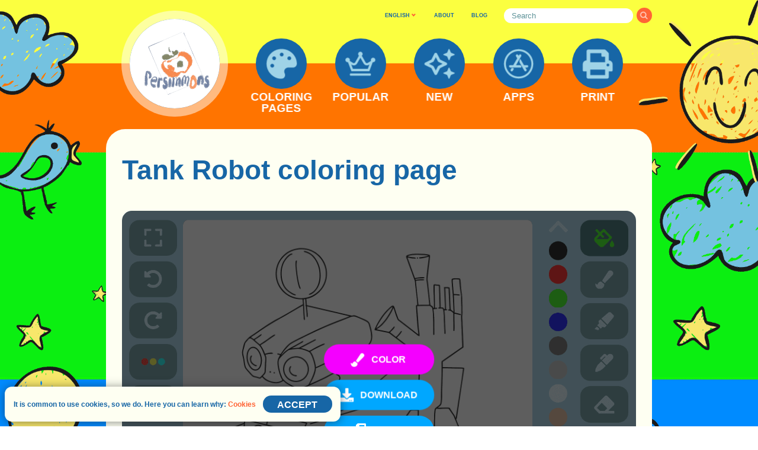

--- FILE ---
content_type: text/html; charset=UTF-8
request_url: https://coloring-for-kids.com/tanks/tank-robot
body_size: 65168
content:
<!doctype html>
<html lang="en" >

<head>
	<meta charset="UTF-8" />
	<meta name="viewport" content="width=device-width, initial-scale=1, maximum-scale=1.0, user-scalable=no" />	<link rel="canonical" href="https://coloring-for-kids.com/tanks/tank-robot" />	<link rel="apple-touch-icon" sizes="180x180" href="https://coloring-for-kids.com/apple-touch-icon.png" /><link rel="icon" type="image/png" sizes="32x32" href="https://coloring-for-kids.com/favicon-32x32.png" /><link rel="icon" type="image/png" sizes="16x16" href="https://coloring-for-kids.com/favicon-16x16.png" /><link rel="icon" type="image/png" sizes="192x192" href="https://coloring-for-kids.com/favicon-192x192.png" /><link rel="icon" type="image/x-icon" href="https://coloring-for-kids.com/favicon.ico" /><link rel="manifest" href="https://coloring-for-kids.com/site.webmanifest" /><meta name="msapplication-TileColor" content="#ffffff" /><meta name="msapplication-TileImage" content="https://coloring-for-kids.com/mstile-270x270.png" />			<script>
			document.documentElement.className = document.documentElement.className.replace( 'no-js', 'js' );
		</script>
				<style>
			.no-js img.lazyload { display: none; }
			figure.wp-block-image img.lazyloading { min-width: 150px; }
							.lazyload, .lazyloading { opacity: 0; }
				.lazyloaded {
					opacity: 1;
					transition: opacity 250ms;
					transition-delay: 0ms;
				}
					</style>
			<title>Tank Robot coloring page ♥ Print for Free!</title><meta name="description" content="Tank Robot coloring page for boys color online with children, print for free, or share on social media. Over 1,000 coloring pages for boys and girls!" /><meta property="og:title" content="Tank Robot coloring page ♥ Print for Free!" /><meta property="og:description" content="Tank Robot coloring page for boys color online with children, print for free, or share on social media. Over 1,000 coloring pages for boys and girls!" /><meta property="og:locale" content="en-US" /><meta property="og:locale:alternate" content="en-GB" /><meta property="og:locale:alternate" content="en-CA" /><meta property="og:locale:alternate" content="en-IN" /><meta property="og:locale:alternate" content="en-AU" /><meta property="og:locale:alternate" content="en-NZ" /><meta property="og:locale:alternate" content="en-ZA" /><meta property="og:locale:alternate" content="en_MT" /><meta property="og:locale:alternate" content="en_PH" /><meta property="og:locale:alternate" content="en_SG" /><meta property="og:url" content="https://coloring-for-kids.com/tanks/tank-robot" /><meta property="og:type" content="article" /><meta property="og:image" content="https://coloring-for-kids.com/coloring-pages/tanks/tank-robot-daily-picture-landscape.png" /><meta property="og:image:alt" content="Tank Robot coloring page" /><meta property="og:image" content="https://coloring-for-kids.com/coloring-pages/tanks/tank-robot-daily-picture.png" /><meta property="og:image" content="https://coloring-for-kids.com/coloring-pages/tanks/tank-robot-coloring-page.png" /><meta property="og:image" content="https://coloring-for-kids.com/coloring-pages/tanks/tank-robot-coloring-page-landscape.png" /><meta property="og:image" content="https://coloring-for-kids.com/coloring-pages/tanks/tank-robot-coloring-page-painted-portrait.png" /><meta property="og:image" content="https://coloring-for-kids.com/coloring-pages/tanks/tank-robot-coloring-page-portrait.png" /><meta name="twitter:title" content="Tank Robot coloring page ♥ Print for Free!" /><meta name="twitter:description" content="Tank Robot coloring page for boys color online with children, print for free, or share on social media. Over 1,000 coloring pages for boys and girls!" /><meta name="twitter:card" content="summary" /><meta name="twitter:image" content="https://coloring-for-kids.com/coloring-pages/tanks/tank-robot-daily-picture-landscape.png" /><meta name="twitter:image:alt" content="Tank Robot coloring page" /><meta property="fb:app_id" content="667011850886115" />	<link rel="alternate" hreflang="cs" href="https://coloring-for-kids.com/cz/tanks/tank-robot" /><link rel="alternate" hreflang="pt" href="https://coloring-for-kids.com/pt/tanks/tank-robot" /><link rel="alternate" hreflang="hu" href="https://coloring-for-kids.com/hu/tanks/tank-robot" /><link rel="alternate" hreflang="no" href="https://coloring-for-kids.com/no/tanks/tank-robot" /><link rel="alternate" hreflang="sv" href="https://coloring-for-kids.com/se/tanks/tank-robot" /><link rel="alternate" hreflang="fi" href="https://coloring-for-kids.com/fi/tanks/tank-robot" /><link rel="alternate" hreflang="pl" href="https://coloring-for-kids.com/pl/tanks/tank-robot" /><link rel="alternate" hreflang="en" href="https://coloring-for-kids.com/tanks/tank-robot" /><link rel="alternate" hreflang="de" href="https://coloring-for-kids.com/de/tanks/tank-robot" /><link rel="alternate" hreflang="id" href="https://coloring-for-kids.com/id/tanks/tank-robot" /><link rel="alternate" hreflang="da" href="https://coloring-for-kids.com/dk/tanks/tank-robot" /><link rel="alternate" hreflang="ru" href="https://coloring-for-kids.com/ru/tanks/tank-robot" /><link rel="alternate" hreflang="ro" href="https://coloring-for-kids.com/ro/tanks/tank-robot" /><link rel="alternate" hreflang="it" href="https://coloring-for-kids.com/it/tanks/tank-robot" /><link rel="alternate" hreflang="nl" href="https://coloring-for-kids.com/nl/tanks/tank-robot" /><link rel="alternate" hreflang="es" href="https://coloring-for-kids.com/es/tanks/tank-robot" /><link rel="alternate" hreflang="tr" href="https://coloring-for-kids.com/tr/tanks/tank-robot" /><link rel="alternate" hreflang="uk" href="https://coloring-for-kids.com/ua/tanks/tank-robot" /><link rel="alternate" hreflang="fr" href="https://coloring-for-kids.com/fr/tanks/tank-robot" />				<link rel="preload" as="script" href="https://coloring-for-kids.com/wp-content/themes/six-persimmons/coloring-kids/build/1.0.832/sp-coloring-kids-coloring-area.min.a21c98117d1304a94345.js"><link rel="preload" as="image" href="https://coloring-for-kids.com/wp-content/themes/six-persimmons/coloring-kids/build/1.0.832/assets/images/logo.png">	<style>
		.disable-user-select *{user-select:none;-moz-user-select:none;-webkit-user-select:none;-ms-user-select:none;-o-user-select:none}.disable-user-select *{user-select:none;-moz-user-select:none;-webkit-user-select:none;-ms-user-select:none;-o-user-select:none}.disable-user-select *{user-select:none;-moz-user-select:none;-webkit-user-select:none;-ms-user-select:none;-o-user-select:none}@media (max-width: 899.44444px){.sp-mobile-only{display:block}}@media (min-width: 899.5px){.sp-mobile-only{display:none}}@media (max-width: 899.44444px){.sp-desktop-only{display:none}}@media (min-width: 899.5px){.sp-desktop-only{display:block}}@keyframes spinner-rotation{0%{opacity:1;-webkit-transform:rotate(0deg);-moz-transform:rotate(0deg);-ms-transform:rotate(0deg);-o-transform:rotate(0deg);transform:rotate(0deg)}100%{opacity:1;-webkit-transform:rotate(360deg);-moz-transform:rotate(360deg);-ms-transform:rotate(360deg);-o-transform:rotate(360deg);transform:rotate(360deg)}}html{font-size:22px}body{-webkit-font-smoothing:antialiased;-moz-osx-font-smoothing:grayscale;margin:0;text-rendering:optimizeLegibility}h1,h2,h3,h4,h5,h6{clear:both;font-family:"Arial Narrow",sans-serif;font-weight:bold;color:#1766A6;line-height:1em;margin:0}h1 a,h2 a,h3 a,h4 a,h5 a,h6 a{text-decoration:none;color:#1766A6;transition:all 150ms ease-out}h1 a:hover,h2 a:hover,h3 a:hover,h4 a:hover,h5 a:hover,h6 a:hover{color:#FF6436}h1{font-size:9.4em;word-break:normal}@media (min-width: 899.5px){h1{font-size:5.0em;margin-right:0.5em}}h2{font-size:8.0em;word-break:normal}@media (min-width: 899.5px){h2{font-size:4.2em;margin-right:0.5em}}h3,h4,h5,h6{font-size:2vw}p{-webkit-font-smoothing:antialiased;-moz-osx-font-smoothing:grayscale}.sp-page-section h2{margin-bottom:0.5em}@media (min-width: 899.5px){.sp-page-section h2{margin-bottom:0.5em}}.sp-page-section{padding-right:3em;padding-left:3em;padding-top:4em;padding-bottom:4em;width:100%;display:block}@media (min-width: 600px){.sp-page-section{padding-right:3em;padding-left:3em}}@media (min-width: 899.5px){.sp-page-section{padding-right:2.9em;padding-left:2.9em}}@media (min-width: 1200px){.sp-page-section{padding-right:2.9em;padding-left:2.9em}}.sp-page-section.no-left-padding{padding-left:0}.sp-page-section.no-right-padding{padding-right:0}@media (min-width: 600px){.sp-page-section{padding-top:4em;padding-bottom:4em}}@media (min-width: 899.5px){.sp-page-section{padding-top:5em;padding-bottom:5em}}@media (min-width: 1200px){.sp-page-section{padding-top:5em;padding-bottom:5em}}.sp-page-section.no-top-padding{padding-top:0}.sp-page-section.no-bottom-padding{padding-bottom:0}.sp-page-section.half-top-padding{padding-top:2em}@media (min-width: 600px){.sp-page-section.half-top-padding{padding-top:2em}}@media (min-width: 899.5px){.sp-page-section.half-top-padding{padding-top:2.5em}}@media (min-width: 1200px){.sp-page-section.half-top-padding{padding-top:2.5em}}.sp-page-section.half-bottom-padding{padding-bottom:2em}@media (min-width: 600px){.sp-page-section.half-bottom-padding{padding-bottom:2em}}@media (min-width: 899.5px){.sp-page-section.half-bottom-padding{padding-bottom:2.5em}}@media (min-width: 1200px){.sp-page-section.half-bottom-padding{padding-bottom:2.5em}}.sp-page-section.hidden{display:none}.sp-popup-selector{-webkit-box-shadow:none;-moz-box-shadow:none;box-shadow:none;-webkit-tap-highlight-color:rgba(0,0,0,0);position:relative}.sp-popup-selector svg{opacity:1;visibility:visible;z-index:1;width:20%;height:20%;position:absolute;top:50%;right:0;transform:translate(0, -50%)}.sp-popup-selector svg:last-of-type{opacity:0;visibility:hidden}.sp-popup-selector svg:first-of-type{opacity:1;visibility:visible}.sp-popup-selector.opened svg:first-of-type{opacity:0;visibility:hidden}.sp-popup-selector.opened svg:last-of-type{opacity:1;visibility:visible}.sp-popup-selector-trigger{position:relative;display:block;cursor:pointer;transition:all 150ms ease-in-out}.sp-popup-selector-sub-options,.sp-popup-selector-options{padding:0;margin:0;list-style-type:none;position:absolute;display:block;top:100%;left:0;right:0;width:100%;z-index:10;box-sizing:border-box;transition:all 300ms ease-in-out;opacity:0;visibility:hidden;pointer-events:none}.sp-popup-selector-sub-options{opacity:0;visibility:hidden;top:0;left:75%;z-index:11}.sp-popup-selector-sub-options.opened{opacity:0;visibility:hidden;pointer-events:none}@media screen and (min-width: 899.5px){.sp-popup-selector-sub-options.opened{opacity:1;visibility:visible;pointer-events:auto}}.sp-popup-selector.opened .sp-popup-selector-options{opacity:1;visibility:visible;pointer-events:auto}.sp-popup-selector-option{position:relative;display:block;cursor:pointer;transition:all 150ms ease-in-out}.sp-popup-selector-option a{text-decoration:none}.sp-popup-selector-option a:visited{text-decoration:none}.sp-language-selector{transition:all 150ms ease-in-out;opacity:1;visibility:visible;display:inline-block}.sp-language-selector.hidden{opacity:0;visibility:hidden}.sp-language-selector .sp-popup-selector-trigger{position:relative;text-align:left}.sp-language-selector .sp-popup-selector-options{text-align:left}@media (min-width: 899.5px){.sp-language-selector .sp-popup-selector-options{text-align:left}}.sp-language-selector .sp-popup-selector-option{overflow:hidden}.sp-cookie-toast{position:fixed;z-index:110}.sp-links-popup-selector{padding:0;margin:0;list-style-type:none;top:90%;left:0;right:0;width:30em;z-index:10;position:absolute;display:block;padding-top:1.5em;padding-bottom:1.5em;opacity:0;visibility:hidden;background-color:#1766A6;border:none;border-radius:2em;transition:all 150ms ease-in-out;pointer-events:none}.sp-links-popup-selector:before{margin-top:-1em;margin-left:2.75em;width:0;height:0;border-left:.7em solid transparent;border-right:.7em solid transparent;border-bottom:1.2em solid #1766A6;content:"";display:block;position:absolute;top:0;left:0}.sp-links-popup-selector.opened{opacity:1;visibility:visible;pointer-events:auto}.sp-links-popup-selector>li{position:relative;display:block;margin-left:1em;margin-right:1em;padding-left:1.5em;padding-right:1.5em;padding-top:0.5em;padding-bottom:0.5em;color:#fff;text-align:left;cursor:pointer;transition:all 150ms ease-in-out}.sp-links-popup-selector>li:hover,.sp-links-popup-selector>li.selected{color:#fff;background-color:#FF6436;border-radius:2em}.sp-links-popup-selector>li a{font-family:"Arial Narrow",sans-serif;display:block;line-height:1.2em;font-size:1.8em;word-break:break-all;text-decoration:none;color:#fff}/*! normalize.css v8.0.0 | MIT License | github.com/necolas/normalize.css */html{line-height:1.15;-webkit-text-size-adjust:100%}body{margin:0}hr{box-sizing:content-box;height:0;overflow:visible}pre{font-family:monospace, monospace;font-size:1em}a{background-color:transparent}abbr[title]{border-bottom:none;text-decoration:underline;text-decoration:underline dotted}b,strong{font-weight:bolder}code,kbd,samp{font-family:monospace, monospace;font-size:1em}small{font-size:80%}sub,sup{font-size:75%;line-height:0;position:relative;vertical-align:baseline}sub{bottom:-0.25em}sup{top:-0.5em}img{border-style:none}button,input,optgroup,select,textarea{font-family:inherit;font-size:100%;line-height:1.15;margin:0}button,input{overflow:visible}button,select{text-transform:none}button,[type="button"],[type="reset"],[type="submit"]{-webkit-appearance:button}button::-moz-focus-inner,[type="button"]::-moz-focus-inner,[type="reset"]::-moz-focus-inner,[type="submit"]::-moz-focus-inner{border-style:none;padding:0}button:-moz-focusring,[type="button"]:-moz-focusring,[type="reset"]:-moz-focusring,[type="submit"]:-moz-focusring{outline:1px dotted ButtonText}fieldset{padding:0.35em 0.75em 0.625em}legend{box-sizing:border-box;color:inherit;display:table;max-width:100%;padding:0;white-space:normal}progress{vertical-align:baseline}textarea{overflow:auto}[type="checkbox"],[type="radio"]{box-sizing:border-box;padding:0}[type="number"]::-webkit-inner-spin-button,[type="number"]::-webkit-outer-spin-button{height:auto}[type="search"]{-webkit-appearance:textfield;outline-offset:-2px}[type="search"]::-webkit-search-decoration{-webkit-appearance:none}::-webkit-file-upload-button{-webkit-appearance:button;font:inherit}details{display:block}summary{display:list-item}template{display:none}[hidden]{display:none}*{box-sizing:border-box}.clearfix::after{content:"";clear:both;display:table}.sp-cp-menu-pages-selector{background-color:#1766A6;border:none;border-radius:18px}.sp-cp-menu-pages-selector:before{margin-top:-15px;margin-left:10%;width:0;height:0;border-left:10px solid transparent;border-right:10px solid transparent;border-bottom:15px solid #1766A6;content:"";display:block;position:absolute;top:0;left:0;right:10%}.sp-cp-menu-pages-selector li{color:#fff}.sp-cp-menu-pages-selector li:hover,.sp-cp-menu-pages-selector li.selected{color:#fff;background-color:#FF6436;border-radius:36px}@media (min-width: 600px){.sp-cp-menu-pages-selector li{margin-left:1em;margin-right:1em}}@media (min-width: 899.5px){.sp-cp-menu-pages-selector li{margin-left:1em;margin-right:1em}}@media (min-width: 1200px){.sp-cp-menu-pages-selector li{margin-left:1em;margin-right:1em}}.sp-cp-menu-pages-selector li span{line-height:2em;font-size:2em}@media (min-width: 600px){.sp-cp-menu-pages-selector li span{line-height:2em;font-size:2em}}@media (min-width: 899.5px){.sp-cp-menu-pages-selector li span{line-height:2em;font-size:2em}}@media (min-width: 1200px){.sp-cp-menu-pages-selector li span{line-height:2em;font-size:2em}}.sp-header-menu-first{background-color:#FBFF40;display:block;width:100%;height:20vw;font-size:1vw;padding-right:3.5vw}@media (min-width: 899.5px){.sp-header-menu-first{height:8.4vw;padding-right:10vw;background-color:transparent}}@media (min-width: 1200px){.sp-header-menu-first{padding-right:14vw}}@media (min-width: 1920px){.sp-header-menu-first{padding-right:16vw}}.sp-header-menu-first nav>ul{padding:0;margin:0;position:relative;padding-top:5em;text-align:right;list-style-type:none}@media (min-width: 899.5px){.sp-header-menu-first nav>ul{padding-top:0}}.sp-header-menu-first nav>ul>li{display:inline-block;line-height:4em}.sp-header-menu-first nav>ul>li:nth-of-type(1){margin-right:7em}@media (min-width: 899.5px){.sp-header-menu-first nav>ul>li:nth-of-type(1){margin-right:3em}}.sp-header-menu-first nav>ul>li:nth-of-type(2),.sp-header-menu-first nav>ul>li:nth-of-type(3){margin-right:6em;text-align:center}@media (min-width: 899.5px){.sp-header-menu-first nav>ul>li:nth-of-type(2),.sp-header-menu-first nav>ul>li:nth-of-type(3){margin-right:2em}}.sp-header-menu-first nav>ul>li:nth-of-type(2) a,.sp-header-menu-first nav>ul>li:nth-of-type(3) a{font-family:Verdana,Arial,serif;line-height:2em;font-weight:600;font-size:3.2em;text-decoration:none;color:#1766A6}@media (min-width: 899.5px){.sp-header-menu-first nav>ul>li:nth-of-type(2) a,.sp-header-menu-first nav>ul>li:nth-of-type(3) a{line-height:2em;font-size:0.7em}}.sp-header-menu-first nav>ul>li:nth-of-type(4){display:none}@media (min-width: 899.5px){.sp-header-menu-first nav>ul>li:nth-of-type(4){display:inline-block}}.sp-header-menu-second{background-color:#FF7400;display:block;width:100%;font-size:1vw}@media (min-width: 899.5px){.sp-header-menu-second{height:initial;background-color:transparent}}.sp-header-menu-second nav>ul{padding:0;margin:0;position:relative;list-style-type:none}@media (min-width: 899.5px){.sp-header-menu-second nav>ul{text-align:center}}.sp-header-menu-item{height:35vw;position:relative;display:inline-block;margin-left:0em;margin-right:0em;text-decoration:none;vertical-align:middle;text-align:left;-webkit-backface-visibility:hidden;backface-visibility:hidden;display:none}@media (min-width: 899.5px){.sp-header-menu-item{width:6.7em;height:9.1em;margin-left:1.75em;margin-right:1.75em;text-align:center}}@media (min-width: 899.5px){.sp-header-menu-item{display:inline-block}}.sp-header-menu-item:nth-of-type(1){display:inline-block}.sp-header-menu-item>a:nth-of-type(1){-webkit-backface-visibility:hidden;backface-visibility:hidden;-webkit-box-shadow:none;-moz-box-shadow:none;box-shadow:none;-webkit-tap-highlight-color:rgba(0,0,0,0);top:3em;left:6em;width:20.75em;height:20.75em;position:absolute;display:block;text-decoration:none;border-radius:50%;background-color:#1766A6;transition:all 150ms ease-in-out}.sp-header-menu-item>a:nth-of-type(1) svg{-webkit-backface-visibility:hidden;backface-visibility:hidden;width:60%;height:60%;position:absolute;background-color:transparent;transition:all 150ms ease-in-out}.sp-header-menu-item>a:nth-of-type(1) svg rect,.sp-header-menu-item>a:nth-of-type(1) svg circle,.sp-header-menu-item>a:nth-of-type(1) svg path{transition:all 150ms ease-in-out;fill:#9FD3E7}.sp-header-menu-item>a:nth-of-type(1):hover svg rect,.sp-header-menu-item>a:nth-of-type(1):hover svg circle,.sp-header-menu-item>a:nth-of-type(1):hover svg path{fill:#fff}.sp-header-menu-item>a:nth-of-type(1).selected svg rect,.sp-header-menu-item>a:nth-of-type(1).selected svg circle,.sp-header-menu-item>a:nth-of-type(1).selected svg path{fill:#9FD3E7}@media (min-width: 899.5px){.sp-header-menu-item>a:nth-of-type(1){top:-3.35em;left:0;width:6.7em;height:6.7em}}@media (min-width: 899.5px){.sp-header-menu-item>a:nth-of-type(1):hover{transform:scale(1.2);box-shadow:0px 4px 25px rgba(0,0,0,0.25)}.sp-header-menu-item>a:nth-of-type(1):hover+a{font-size:2em;top:2.3em}}.sp-header-menu-item>a:nth-of-type(1) svg{-webkit-backface-visibility:hidden;backface-visibility:hidden;position:absolute;left:50%;top:50%;transform:translate(-50%, -50%)}.sp-header-menu-item>a:nth-of-type(1):after{content:"";display:block;padding-bottom:100%}.sp-header-menu-item>a:nth-of-type(2){-webkit-backface-visibility:hidden;backface-visibility:hidden;position:absolute;left:50%;bottom:0;transform:translate(-50%, 0);font-family:"Arial Narrow",sans-serif;display:block;top:3.3em;width:4em;line-height:1em;font-size:7.5em;font-weight:bold;text-align:center;word-break:keep-all;transition:all 150ms ease-in-out;text-decoration:none;color:#fff}@media (max-width: 899.44444px){.sp-header-menu-item>a:nth-of-type(2){left:2.2em}}@media (min-width: 899.5px){.sp-header-menu-item>a:nth-of-type(2){font-size:1.5em;top:2.4em;width:6em;line-height:1em}}.sp-header-menu-item-burger{-webkit-backface-visibility:hidden;backface-visibility:hidden;display:block;position:absolute;top:0;right:0;width:35vw;height:35vw}@media (min-width: 899.5px){.sp-header-menu-item-burger{display:none}}.sp-header-menu-item-burger a:nth-of-type(1){-webkit-backface-visibility:hidden;backface-visibility:hidden;-webkit-box-shadow:none;-moz-box-shadow:none;box-shadow:none;-webkit-tap-highlight-color:rgba(0,0,0,0);top:3em;left:6em;width:20.75em;height:20.75em;position:absolute;display:block;text-decoration:none;border-radius:50%;background-color:#1766A6;transition:all 150ms ease-in-out}.sp-header-menu-item-burger a:nth-of-type(1) svg{-webkit-backface-visibility:hidden;backface-visibility:hidden;width:60%;height:60%;position:absolute;background-color:transparent;transition:all 150ms ease-in-out}.sp-header-menu-item-burger a:nth-of-type(1) svg rect,.sp-header-menu-item-burger a:nth-of-type(1) svg circle,.sp-header-menu-item-burger a:nth-of-type(1) svg path{transition:all 150ms ease-in-out;fill:#9FD3E7}.sp-header-menu-item-burger a:nth-of-type(1):hover svg rect,.sp-header-menu-item-burger a:nth-of-type(1):hover svg circle,.sp-header-menu-item-burger a:nth-of-type(1):hover svg path{fill:#fff}.sp-header-menu-item-burger a:nth-of-type(1).selected svg rect,.sp-header-menu-item-burger a:nth-of-type(1).selected svg circle,.sp-header-menu-item-burger a:nth-of-type(1).selected svg path{fill:#9FD3E7}.sp-header-menu-item-burger a:nth-of-type(1) svg{-webkit-backface-visibility:hidden;backface-visibility:hidden;position:absolute;left:50%;top:50%;transform:translate(-50%, -50%)}.sp-header-menu-item-burger a:nth-of-type(1):after{content:"";display:block;padding-bottom:100%}.sp-header-menu-item-burger a:nth-of-type(2){-webkit-backface-visibility:hidden;backface-visibility:hidden;position:absolute;left:50%;bottom:0;transform:translate(-50%, 0);font-family:"Arial Narrow",sans-serif;display:block;top:3.3em;left:2.2em;width:4em;line-height:1em;font-size:7.5em;font-weight:bold;text-align:center;word-break:keep-all;transition:all 150ms ease-in-out;text-decoration:none;color:#fff}.sp-header-menu-item-logo{height:35vw;position:relative;display:inline-block;margin-left:0em;margin-right:0em;text-decoration:none;vertical-align:middle;text-align:left;-webkit-backface-visibility:hidden;backface-visibility:hidden;width:57em;margin-left:6em}@media (min-width: 899.5px){.sp-header-menu-item-logo{width:6.7em;height:9.1em;margin-left:1.75em;margin-right:1.75em;text-align:center}}@media (min-width: 899.5px){.sp-header-menu-item-logo{width:14em;margin-left:0}}.sp-header-menu-item-logo a{-webkit-backface-visibility:hidden;backface-visibility:hidden;position:absolute;background-repeat:no-repeat;background-attachment:scroll;background-position:center center;background-origin:padding-box;background-clip:padding-box;border-width:0px;border-style:solid;border-color:transparent;background-size:120%;top:-11em;width:57em;height:57em;position:absolute;display:block;text-decoration:none;border-radius:50%;background-color:#1766A6;transition:all 150ms ease-in-out;border:4em solid rgba(255,255,255,0.5);background-image:url("/wp-content/themes/six-persimmons/coloring-kids/build/1.0.832/assets/images/logo.png")}@media (min-width: 899.5px){.sp-header-menu-item-logo a{top:-7em;width:14em;height:14em;border:1.1em solid rgba(255,255,255,0.5)}}.sp-header-menu{padding:0;margin:0;width:100%}.sp-cp-fixed-mobile-menu{position:fixed;display:table;z-index:50;width:100%;bottom:-0.1em;left:0;background-color:#C4C4C4;font-size:1vw}.sp-cp-fixed-mobile-menu>ul{padding:0;margin:0;list-style-type:none;display:table-row}.sp-cp-fixed-mobile-menu>ul>li{display:table-cell;width:20%;position:relative}.sp-cp-fixed-mobile-menu>ul>li:after{content:"";display:block;padding-bottom:95%;height:0}.sp-cp-fixed-mobile-menu>ul>li>a:nth-child(1){-webkit-box-shadow:none;-moz-box-shadow:none;box-shadow:none;-webkit-tap-highlight-color:rgba(0,0,0,0);position:absolute;left:50%;top:15%;transform:translate(-50%, 0);display:block;width:100%;line-height:1em;font-family:Verdana,Arial,serif;font-weight:500;font-size:3em;text-decoration:none;text-align:center;white-space:nowrap;color:#fff;transition:all 150ms ease-in-out}.sp-cp-fixed-mobile-menu>ul>li>a:nth-child(2){position:absolute;left:0;top:0;right:0;bottom:0;display:block}.sp-cp-fixed-mobile-menu>ul>li>a:nth-child(2) svg{position:absolute;left:50%;top:56%;transform:translate(-50%, -50%);width:8em;height:8em}.sp-cp-fixed-mobile-menu>ul>li>a:nth-child(2) svg path{fill:#fff;transition:all 150ms ease-in-out}.sp-cp-fixed-mobile-menu>ul>li.selected{background-color:#B0ADAD}.sp-cp-fixed-mobile-menu>ul>li:hover{background-color:#B0ADAD}@media (min-width: 899.5px){.sp-cp-fixed-mobile-menu{display:none}}body.it .sp-cp-fixed-mobile-menu>ul>li>a:nth-child(1),body.fr .sp-cp-fixed-mobile-menu>ul>li>a:nth-child(1),body.ru .sp-cp-fixed-mobile-menu>ul>li>a:nth-child(1){font-size:2.5em}.sp-cp-mobile-menu-overlay{padding:0;margin:0;transition:all 150ms ease-in-out;opacity:1;visibility:visible;position:absolute;left:0;right:0;top:0;bottom:0;z-index:20}.sp-cp-mobile-menu-overlay.hidden{opacity:0;visibility:hidden}.sp-cp-mobile-menu{padding:0;margin:0;transition:all 150ms ease-in-out;opacity:1;visibility:visible;display:block;position:absolute;top:20vw;left:0;right:0;font-size:1vw;margin-left:3.5vw;margin-right:3.5vw;z-index:21;padding-bottom:15em;box-shadow:0px 4px 25px rgba(0,0,0,0.25);background-color:#1766A6;border-radius:7.25em}.sp-cp-mobile-menu.hidden{opacity:0;visibility:hidden}@media (min-width: 899.5px){.sp-cp-mobile-menu{display:none}}.sp-cp-mobile-menu-close{padding:0;margin:0;-webkit-backface-visibility:hidden;backface-visibility:hidden;-webkit-box-shadow:none;-moz-box-shadow:none;box-shadow:none;-webkit-tap-highlight-color:rgba(0,0,0,0);-webkit-box-shadow:none;-moz-box-shadow:none;box-shadow:none;-webkit-tap-highlight-color:rgba(0,0,0,0);-webkit-backface-visibility:hidden;backface-visibility:hidden;padding:0;margin:0;border:none;user-select:none;cursor:pointer;outline-style:none;position:relative;box-sizing:border-box;overflow:hidden;transition:all 150ms ease-in-out;background-color:#FF6436;width:14em;background:transparent;border:none;display:inline-block;margin-right:0em;vertical-align:middle}.sp-cp-mobile-menu-close:after{content:"";display:block;padding-bottom:100%;height:0}.sp-cp-mobile-menu-close:focus{outline-style:none}.sp-cp-mobile-menu-close:hover{cursor:pointer;background:#f54712}.sp-cp-mobile-menu-close svg,.sp-cp-mobile-menu-close i,.sp-cp-mobile-menu-close span{transition:all 150ms ease-in-out;pointer-events:none}.sp-cp-mobile-menu-close svg{-webkit-backface-visibility:hidden;backface-visibility:hidden;width:60%;height:60%;position:absolute;background-color:transparent;transition:all 150ms ease-in-out}.sp-cp-mobile-menu-close svg rect,.sp-cp-mobile-menu-close svg circle,.sp-cp-mobile-menu-close svg path{transition:all 150ms ease-in-out;fill:#9FD3E7}.sp-cp-mobile-menu-close:hover svg rect,.sp-cp-mobile-menu-close:hover svg circle,.sp-cp-mobile-menu-close:hover svg path{fill:#fff}.sp-cp-mobile-menu-close.selected svg rect,.sp-cp-mobile-menu-close.selected svg circle,.sp-cp-mobile-menu-close.selected svg path{fill:#9FD3E7}.sp-cp-mobile-menu-close i svg{position:absolute;left:50%;top:50%;transform:translate(-50%, -50%)}.sp-cp-icon-row{padding:0;margin:0;margin-left:7em;margin-right:7em;height:18em;line-height:18em;text-align:right}.sp-cp-search-row{padding:0;margin:0;margin-left:7em;margin-right:7em;margin-bottom:7em}.sp-cp-mobile-menu-items{padding:0;margin:0;list-style-type:none;display:table;width:100%}.sp-cp-mobile-menu-item{padding:0;margin:0;-webkit-backface-visibility:hidden;backface-visibility:hidden;display:table-row;width:100%}.sp-cp-mobile-menu-item :first-child{display:table-cell;width:23%;position:relative;line-height:1em}.sp-cp-mobile-menu-item a:first-child{-webkit-backface-visibility:hidden;backface-visibility:hidden;-webkit-box-shadow:none;-moz-box-shadow:none;box-shadow:none;-webkit-tap-highlight-color:rgba(0,0,0,0);vertical-align:top;padding-left:7%;padding-top:3%;transition:all 150ms ease-in-out}.sp-cp-mobile-menu-item a:first-child svg{-webkit-backface-visibility:hidden;backface-visibility:hidden;width:100%;height:100%;position:absolute;background-color:transparent;transition:all 150ms ease-in-out}.sp-cp-mobile-menu-item a:first-child svg rect,.sp-cp-mobile-menu-item a:first-child svg circle,.sp-cp-mobile-menu-item a:first-child svg path{transition:all 150ms ease-in-out;fill:#9FD3E7}.sp-cp-mobile-menu-item a:first-child:hover svg rect,.sp-cp-mobile-menu-item a:first-child:hover svg circle,.sp-cp-mobile-menu-item a:first-child:hover svg path{fill:#9FD3E7}.sp-cp-mobile-menu-item a:first-child.selected svg rect,.sp-cp-mobile-menu-item a:first-child.selected svg circle,.sp-cp-mobile-menu-item a:first-child.selected svg path{fill:#fff}.sp-cp-mobile-menu-item a:first-child svg{-webkit-backface-visibility:hidden;backface-visibility:hidden;position:relative;width:11.5em;height:11.5em}.sp-cp-mobile-menu-item :nth-child(2){display:table-cell;width:77%}.sp-cp-mobile-menu-item a:nth-child(2){-webkit-backface-visibility:hidden;backface-visibility:hidden;-webkit-box-shadow:none;-moz-box-shadow:none;box-shadow:none;-webkit-tap-highlight-color:rgba(0,0,0,0);font-family:"Arial Narrow",sans-serif;font-size:7em;font-weight:bold;vertical-align:top;word-break:normal;padding-right:0.5em;padding-top:3%;transition:all 150ms ease-in-out;text-decoration:none;color:#9FD2E7}.sp-cp-mobile-menu-item a:nth-child(2).selected{color:#fff}.sp-body{-webkit-backface-visibility:hidden;backface-visibility:hidden}.sp-site{position:relative;width:100%;-webkit-backface-visibility:hidden;backface-visibility:hidden;background-image:repeating-linear-gradient(to bottom, #0BFF00 0px 800px, #008BFF 800px 1450px, #FBFF40 1450px 2100px, #0BFF00 2100px 2750px, #FF7400 2750px 3400px)}@media (min-width: 899.5px){.sp-site{background-image:url("/wp-content/themes/six-persimmons/coloring-kids/build/1.0.832/assets/images/background.png");background-repeat:no-repeat;background-position:left top;background-size:100% auto}}.sp-mobile-ads{transition:all 150ms ease-in-out;opacity:1;visibility:visible;position:fixed;z-index:100;left:0px;bottom:0px;height:100px;width:100%;text-align:center;background-color:#d9e6e5}.sp-mobile-ads.hidden{opacity:0;visibility:hidden}@media (min-width: 899.5px){.sp-mobile-ads{display:none}}.sp-site-header{width:100%;display:block}.sp-site-content{padding:0;margin:0;display:block;margin-top:4.75vw;margin-left:3.5vw;margin-right:3.5vw;font-size:0.93vw}@media (min-width: 899.5px){.sp-site-content{margin-top:-0.5vw;margin-left:10vw;margin-right:10vw;font-size:0.636vw}.sp-site-content .no-ads{font-size:0.795vw}}@media (min-width: 1200px){.sp-site-content{margin-left:14vw;margin-right:14vw;font-size:0.58vw}.sp-site-content .no-ads{font-size:0.725vw}}@media (min-width: 1920px){.sp-site-content{margin-left:16vw;margin-right:16vw;font-size:0.57vw}.sp-site-content .no-ads{font-size:0.7125vw}}.sp-site-content-inner{padding:0;margin:0;display:block;width:100%;position:relative;background-color:#fefff2}@media (max-width: 899.44444px){.sp-site-content-inner{border-top-left-radius:8em;border-top-right-radius:8em;border-bottom-left-radius:8em;border-bottom-right-radius:8em}}@media (min-width: 899.5px){.sp-site-content-inner{display:table;border-top-left-radius:3.5em;border-top-right-radius:3.5em;border-bottom-left-radius:3.5em;border-bottom-right-radius:3.5em}}.sp-site-content-inner.no-ads{display:block}.sp-site-content-inner.no-ads .sp-play-area-container{display:block}.sp-site-content-inner.no-ads .sp-play-area-container>div{display:block}.sp-site-content-inner.no-ads .sp-play-area-container>div:nth-of-type(2){display:none}.sp-play-area-container{display:block;width:100%}.sp-play-area-container>div{display:block;position:relative}@media (min-width: 899.5px){.sp-play-area-container{display:table-row}.sp-play-area-container>div{display:table-cell}}.sp-play-area{padding:0;margin:0;display:block;width:100%;position:relative;padding-bottom:4em}@media (min-width: 600px){.sp-play-area{padding-bottom:4em}}@media (min-width: 899.5px){.sp-play-area{padding-bottom:5em}}@media (min-width: 1200px){.sp-play-area{padding-bottom:5em}}.sp-content-area{padding:0;margin:0;display:block;width:100%}@media (min-width: 899.5px){.sp-content-area{display:table-row}}.sp-content-area.no-ads{display:block}.sp-site-main{padding:0;margin:0;display:block;width:100%}@media (min-width: 899.5px){.sp-site-main{display:table-cell;vertical-align:top;width:75%}}.sp-site-main.no-ads{display:block;width:100%}.sp-desktop-ads-container{padding:0;margin:0;display:none;background-color:#d9e6e5;border-top-right-radius:3.5em;border-bottom-right-radius:3.5em}@media (min-width: 899.5px){.sp-desktop-ads-container{display:table-cell;width:25%;vertical-align:top;padding-left:2.5em;padding-right:2.5em;padding-top:2.8em;padding-bottom:2.8em}}.sp-desktop-ads-container.no-ads{display:none}@media (min-width: 899.5px){.sp-desktop-ads-container.play-page{border-top-right-radius:0;border-top-left-radius:3.5em;border-bottom-right-radius:3.5em}}.sp-desktop-ads{background-color:#C4C4C4;opacity:0.6;border-radius:14px}.sp-desktop-ads:after{content:"";display:block;padding-top:100%}@media (min-width: 899.5px){.sp-desktop-ads{margin-left:auto;margin-right:auto;width:100%;min-width:160px}}@media (min-width: 1200px){.sp-desktop-ads{min-width:200px}}.sp-cp-footer-top-text{font-family:Verdana,Arial,serif;font-weight:400;text-decoration:none;margin:0;color:#C4C4C4}@media (max-width: 899.44444px){.sp-cp-footer-top-text{line-height:1.75em;font-size:4.0vw;padding-top:1em;padding-left:1em;padding-right:1em}}@media (min-width: 899.5px){.sp-cp-footer-top-text{line-height:1.75em;font-size:1.0vw;padding-top:2em;padding-bottom:2em;padding-left:4em;padding-right:4em}}.sp-cp-footer-contacts{padding:0;margin:0;display:block;padding-top:2em}@media (min-width: 899.5px){.sp-cp-footer-contacts{display:block;padding-top:2em}}.sp-cp-footer-contacts-email{padding:0;margin:0;display:inline-block;width:100%;vertical-align:top;padding-top:5em}@media (min-width: 899.5px){.sp-cp-footer-contacts-email{width:35%;padding-top:0}}.sp-cp-footer-contacts-email label{display:block}.sp-cp-footer-contacts-email label span,.sp-cp-footer-contacts-email label a{font-family:Verdana,Arial,serif;line-height:1.5em;font-weight:400;font-size:4em;text-decoration:none;color:#C4C4C4}@media (min-width: 899.5px){.sp-cp-footer-contacts-email label span,.sp-cp-footer-contacts-email label a{line-height:1.5em;font-size:1.0em}}.sp-cp-footer-contacts-email label span:nth-of-type(3){display:block}.sp-cp-footer-contacts-email>a{font-family:Verdana,Arial,serif;display:block;line-height:3em;font-weight:400;font-size:4em;text-decoration:none;color:#C4C4C4}@media (min-width: 899.5px){.sp-cp-footer-contacts-email>a{line-height:2em;font-size:1.0em}}.sp-cp-footer-contacts-email a:hover{color:#fff}.sp-cp-footer-contacts-icons{display:inline-block;width:100%;padding-top:11em}@media (min-width: 899.5px){.sp-cp-footer-contacts-icons{width:64%;padding-top:0}}.sp-cp-footer-contacts-icons>ul{padding:0;margin:0;list-style-type:none}.sp-cp-footer-social-icon{padding:0;margin:0;display:inline-block;margin-right:3.3em;margin-bottom:3.2em}.sp-cp-footer-social-icon:nth-of-type(4){margin-right:0em}@media (min-width: 899.5px){.sp-cp-footer-social-icon{margin-right:0.2em;margin-bottom:0.2em}.sp-cp-footer-social-icon:first-of-type(){margin-left:0}.sp-cp-footer-social-icon:nth-of-type(4){margin-right:0.2em}}.sp-cp-footer-social-icon>a{-webkit-backface-visibility:hidden;backface-visibility:hidden;-webkit-box-shadow:none;-moz-box-shadow:none;box-shadow:none;-webkit-tap-highlight-color:rgba(0,0,0,0);width:18em;height:18em;position:relative;display:block;border-radius:50%;background-color:#fff;transition:all 150ms ease-in-out}.sp-cp-footer-social-icon>a svg{-webkit-backface-visibility:hidden;backface-visibility:hidden;width:60%;height:60%;position:absolute;background-color:transparent;transition:all 150ms ease-in-out}@media (min-width: 899.5px){.sp-cp-footer-social-icon>a{width:2.5em;height:2.5em}}.sp-cp-footer-social-icon>a svg{-webkit-backface-visibility:hidden;backface-visibility:hidden;position:absolute;left:50%;top:50%;transform:translate(-50%, -50%)}.sp-cp-footer-social-icon>a:after{content:"";display:block;padding-bottom:100%}.sp-cp-footer-menu{padding:0;margin:0;display:none;width:100%}@media (min-width: 899.5px){.sp-cp-footer-menu{display:block}}.sp-cp-footer-menu>ul{padding:0;margin:0;list-style-type:none}.sp-cp-footer-menu>ul>li{padding:0;margin:0;display:inline-block}.sp-cp-footer-menu li:nth-of-type(1){width:35%}.sp-cp-footer-menu li:nth-of-type(1) a{font-family:Verdana,Arial,serif;line-height:2em;font-weight:600;font-size:3.2em;text-decoration:none;color:#fff}@media (min-width: 899.5px){.sp-cp-footer-menu li:nth-of-type(1) a{line-height:2em;font-size:1.0em}}.sp-cp-footer-menu li:nth-of-type(2){width:64%}.sp-cp-footer-menu li:nth-of-type(2) .sp-cp-search-input{width:85%}.sp-cp-footer-docs{padding:0;margin:0;display:block;width:100%}.sp-cp-footer-docs>ul{padding:0;margin:0;list-style-type:none;padding-left:2em}.sp-cp-footer-docs a{font-family:Verdana,Arial,serif;line-height:1.5em;font-weight:400;font-size:4em;text-decoration:none;color:#C4C4C4}.sp-cp-footer-docs a:hover{color:#fff}@media (min-width: 899.5px){.sp-cp-footer-docs a{line-height:1.5em;font-size:1.0em}}.sp-cp-site-footer{padding:0;margin:0;display:block;width:100%;margin-top:-235em;padding-top:235em;padding-left:7vw;padding-right:7vw;padding-bottom:40em;font-size:1vw;background-color:#1766A6}.sp-cp-site-footer.with-ads{padding-bottom:80em}@media (min-width: 899.5px){.sp-cp-site-footer.with-ads{padding-bottom:16em}}@media (max-width: 899.44444px){.sp-cp-site-footer{margin-bottom:18em}}@media (min-width: 899.5px){.sp-cp-site-footer{display:table;margin-top:-30em;padding-top:31em;padding-bottom:16em;padding-left:10vw;padding-right:10vw}}@media (min-width: 1200px){.sp-cp-site-footer{padding-left:14vw;padding-right:14vw}}@media (min-width: 1920px){.sp-cp-site-footer{padding-left:16vw;padding-right:16vw}}.sp-cp-footer-items{padding:0;margin:0;display:block}@media (min-width: 899.5px){.sp-cp-footer-items{display:table-row}}.sp-cp-footer-item{padding:0;margin:0;display:block}@media (min-width: 899.5px){.sp-cp-footer-item{display:table-cell}}.sp-cp-footer-item.logo{display:none}@media (min-width: 899.5px){.sp-cp-footer-item.logo{width:12%;display:table-cell}}.sp-cp-footer-item.logo a{-webkit-backface-visibility:hidden;backface-visibility:hidden;position:absolute;background-repeat:no-repeat;background-attachment:scroll;background-position:center center;background-origin:padding-box;background-clip:padding-box;border-width:0px;border-style:solid;border-color:transparent;background-size:120%;width:7em;height:7em;display:block;border-radius:50%;background-color:#1766A6;transition:all 150ms ease-in-out;border:0.4em solid rgba(255,255,255,0.5);background-image:url("/wp-content/themes/six-persimmons/coloring-kids/build/1.0.832/assets/images/logo.png")}.sp-cp-footer-item.controls{width:100%;display:block;padding-top:0.5em}@media (min-width: 899.5px){.sp-cp-footer-item.controls{width:63%;display:table-cell}}.sp-cp-footer-item.docs{width:100%;display:block;border-top:1px #fff solid;margin-top:6em;padding-top:6em}@media (min-width: 899.5px){.sp-cp-footer-item.docs{width:25%;display:table-cell;margin-top:0;padding-top:0;border-top:none;border-left:1px #fff solid}}.sp-cp-footer-snail{padding:0;margin:0;display:block;position:absolute;right:5em;bottom:-0.2em}.sp-cp-footer-snail.with-ads{bottom:31em}@media (min-width: 899.5px){.sp-cp-footer-snail.with-ads{bottom:-0.2em}}@media (min-width: 899.5px){.sp-cp-footer-snail{right:initial;left:11em}}.sp-cp-footer-snail svg{width:40em;height:auto}@media (min-width: 899.5px){.sp-cp-footer-snail svg{margin-left:15em;width:15em;height:15em}}.sp-page-section{position:relative}.sp-page-section.border-top:before{margin-left:0;margin-right:0;content:"";display:block;position:absolute;top:0;border-top:1px solid #C4C4C4}@media (max-width: 899.44444px){.sp-page-section.border-top:before{width:94%;left:3em}}@media (min-width: 899.5px){.sp-page-section.border-top:before{width:94%;left:2.9em}}@media (min-width: 1200px){.sp-page-section.border-top:before{width:94%;left:2.9em}}.sp-page-section.border-bottom:after{margin-left:0;margin-right:0;content:"";display:block;position:absolute;bottom:0;border-bottom:1px solid #C4C4C4}@media (max-width: 899.44444px){.sp-page-section.border-bottom:after{width:94%;left:3em}}@media (min-width: 899.5px){.sp-page-section.border-bottom:after{width:94%;left:2.9em}}@media (min-width: 1200px){.sp-page-section.border-bottom:after{width:94%;left:2.9em}}#sp-site-mask{position:absolute;transition:opacity 200ms;top:0px;bottom:0px;right:0px;left:0px;z-index:100;background:#FEFFF2;display:none}.sp-simple-spinner{margin:auto;width:15em;height:15em;box-sizing:border-box;border-radius:50%;animation:spinner-rotation 2s linear infinite;z-index:12;opacity:0;border:5px solid rgba(196,197,185,0.4);border-top-color:#013FDD;position:absolute;left:0;right:0;top:0;bottom:0}@media (min-width: 899.5px){.sp-simple-spinner{margin:auto;width:5em;height:5em;box-sizing:border-box;border-radius:50%;animation:spinner-rotation 2s linear infinite;z-index:12;opacity:0;border:5px solid rgba(196,197,185,0.4);border-top-color:#013FDD;position:absolute;left:0;right:0;top:0;bottom:0}}.sp-language-selector{color:#fff}.sp-language-selector svg{-webkit-backface-visibility:hidden;backface-visibility:hidden;width:100%;height:100%;position:absolute;background-color:transparent;transition:all 150ms ease-in-out}.sp-language-selector svg rect,.sp-language-selector svg circle,.sp-language-selector svg path{transition:all 150ms ease-in-out;fill:#FF6436}.sp-language-selector:hover svg rect,.sp-language-selector:hover svg circle,.sp-language-selector:hover svg path{fill:#FF6436}.sp-language-selector.selected svg rect,.sp-language-selector.selected svg circle,.sp-language-selector.selected svg path{fill:#FF6436}.sp-language-selector.opened label span:after{transform:rotate(-135deg) translateY(-50%)}.sp-language-selector .sp-popup-selector-trigger{line-height:1.1em;margin-left:1em;color:#1766A6;background-color:transparent;border:none}@media (min-width: 899.5px){.sp-language-selector .sp-popup-selector-trigger{line-height:2em}}.sp-language-selector .sp-popup-selector-trigger span{font-family:Verdana,Arial,serif;font-weight:600;font-size:3.2em}.sp-language-selector .sp-popup-selector-trigger span:after{position:absolute;display:block;content:"";width:.3em;height:.3em;top:50%;transform:rotate(45deg) translateY(-50%);transition:all 150ms ease-out;transform-origin:50% 0;border-bottom:2px solid #FF6436;border-right:2px solid #FF6436;right:0}@media (min-width: 899.5px){.sp-language-selector .sp-popup-selector-trigger span{font-size:0.7em}}.sp-language-selector .sp-popup-selector-trigger span:after{margin-right:-1em;margin-top:-0.2em}@media (min-width: 899.5px){.sp-language-selector .sp-popup-selector-trigger span:after{margin-right:-1em}}.sp-language-selector .sp-popup-selector-options{width:70em;padding-left:2em;padding-right:2em;padding-top:2em;padding-bottom:5em;margin-top:4.5em;line-height:1em;box-shadow:0px 1px 16px rgba(21,25,30,0.5);background-color:#1766A6;border:none;border-radius:4em}@media (max-width: 899.44444px){.sp-language-selector .sp-popup-selector-options{left:unset;right:-27em;margin-left:0}}@media (min-width: 899.5px){.sp-language-selector .sp-popup-selector-options{width:17em;left:unset;right:-3em;margin-left:0;padding-left:0.5em;padding-right:0.5em;padding-top:0.75em;padding-bottom:1em;margin-top:0.5em;border-radius:1em;line-height:1em}}.sp-language-selector .sp-popup-selector-options:before{margin-top:-3em;margin-left:6em;width:0;height:0;border-left:2em solid transparent;border-right:2em solid transparent;border-bottom:3.5em solid #1766A6;content:"";display:block;position:absolute;top:0;right:0;margin-right:23em;margin-top:-3em}@media (min-width: 899.5px){.sp-language-selector .sp-popup-selector-options:before{margin-top:-0.6em;margin-right:1.5em;border-left-width:1em;border-right-width:1em;border-bottom-width:2em}}.sp-language-selector .sp-popup-selector-option{line-height:2em;margin-top:1em;padding-left:4em;padding-right:1em;width:32em;display:inline-block}.sp-language-selector .sp-popup-selector-option:hover,.sp-language-selector .sp-popup-selector-option.selected{background-color:#FF6436;border-radius:4em}@media (min-width: 899.5px){.sp-language-selector .sp-popup-selector-option:hover,.sp-language-selector .sp-popup-selector-option.selected{border-radius:1em}}@media (min-width: 899.5px){.sp-language-selector .sp-popup-selector-option{line-height:1.75em;margin-top:0.25em;padding-left:1em;padding-right:1em;width:8em;display:inline-block}}.sp-language-selector .sp-popup-selector-option a{line-height:2em;font-family:Verdana,Arial,serif;font-weight:600;font-size:3.2em;color:#fff}@media (min-width: 899.5px){.sp-language-selector .sp-popup-selector-option a{line-height:2em;font-size:0.7em}}.sp-language-selector .sp-popup-selector-option a:visited{font-family:Verdana,Arial,serif;color:#fff}.sp-search-input-form{padding:0;margin:0}.sp-search-input-form input::placeholder{color:#FF7400}@media (min-width: 899.5px){.sp-search-input-form input::placeholder{color:#5D9298}}.sp-search-input-form input:-internal-autofill-selected{background-color:#1766A6 !important;color:#fff !important}.sp-search-input{width:100%;outline:0;color:#1766A6 !important;background-color:#fff !important;transition:all 150ms ease-in-out;display:inline-block;line-height:2.2em;padding-left:1em;padding-right:1em;font-family:Verdana,Arial,serif;font-size:5em;font-weight:400;width:85%;padding-top:0;padding-bottom:0;vertical-align:middle;border-top-left-radius:1.8em;border-bottom-left-radius:1.8em;border-top-right-radius:0;border-bottom-right-radius:0;border:none;background-color:#fff}.sp-search-input::placeholder{color:transparent}.sp-search-input:required,.sp-search-input:invalid{box-shadow:none}@media (min-width: 899.5px){.sp-search-input{width:17em;line-height:2em;font-size:1em;padding-left:1em;padding-right:1em;border-radius:2em;margin-right:0.5em}}.sp-search-input-button{-webkit-box-shadow:none;-moz-box-shadow:none;box-shadow:none;-webkit-tap-highlight-color:rgba(0,0,0,0);-webkit-backface-visibility:hidden;backface-visibility:hidden;padding:0;margin:0;border:none;user-select:none;cursor:pointer;outline-style:none;position:relative;box-sizing:border-box;overflow:hidden;transition:all 150ms ease-in-out;background-color:#FF6436;display:inline-block;width:11em;overflow:hidden;vertical-align:middle;border-top-left-radius:0;border-bottom-left-radius:0;border-top-right-radius:50%;border-bottom-right-radius:50%}.sp-search-input-button:after{content:"";display:block;padding-bottom:100%;height:0}.sp-search-input-button:focus{outline-style:none}.sp-search-input-button:hover{cursor:pointer;background:#f54712}.sp-search-input-button svg,.sp-search-input-button i,.sp-search-input-button span{transition:all 150ms ease-in-out;pointer-events:none}.sp-search-input-button svg{-webkit-backface-visibility:hidden;backface-visibility:hidden;width:50%;height:50%;position:absolute;background-color:transparent;transition:all 150ms ease-in-out}.sp-search-input-button svg rect,.sp-search-input-button svg circle,.sp-search-input-button svg path{transition:all 150ms ease-in-out;fill:#fff}.sp-search-input-button:hover svg rect,.sp-search-input-button:hover svg circle,.sp-search-input-button:hover svg path{fill:#fff}.sp-search-input-button.selected svg rect,.sp-search-input-button.selected svg circle,.sp-search-input-button.selected svg path{fill:#fff}.sp-search-input-button.selected:hover svg rect,.sp-search-input-button.selected:hover svg circle,.sp-search-input-button.selected:hover svg path{fill:#fff}@media (min-width: 899.5px){.sp-search-input-button{width:2em;border-radius:50%}}.sp-search-input-button i svg{position:absolute;left:50%;top:50%;transform:translate(-50%, -50%);left:45%}.sp-cookie-toast{margin:1.5em;padding:4.5em;left:0;background-color:#FEFFF2;font-family:Verdana,Arial,serif;font-weight:600;font-size:0.93vw;border-radius:2em;box-shadow:0px 1px 16px rgba(21,25,30,0.5)}@media (max-width: 899.44444px){.sp-cookie-toast{bottom:21em}}@media (min-width: 899.5px){.sp-cookie-toast{font-size:0.636vw;border-radius:1.5em;margin:1em;padding:1.8em;bottom:0}}.sp-cookie-toast>span{color:#1766A6;font-size:4em;vertical-align:middle;line-height:1.5em}@media (min-width: 899.5px){.sp-cookie-toast>span{font-size:1.5em;line-height:1em}}.sp-cookie-toast>a{-webkit-backface-visibility:hidden;backface-visibility:hidden;text-decoration:none;transition:all 150ms ease-in-out;color:#FF6436;font-size:4em;vertical-align:middle;line-height:1.5em;margin-right:2em}.sp-cookie-toast>a:hover{color:#f54712}@media (min-width: 899.5px){.sp-cookie-toast>a{font-size:1.5em;line-height:1em;margin-right:1em}}.sp-cookie-button{-webkit-box-shadow:none;-moz-box-shadow:none;box-shadow:none;-webkit-tap-highlight-color:rgba(0,0,0,0);-webkit-backface-visibility:hidden;backface-visibility:hidden;padding:0;margin:0;border:none;user-select:none;cursor:pointer;outline-style:none;position:relative;box-sizing:border-box;overflow:hidden;transition:all 150ms ease-in-out;color:#fff;background-color:#1766A6;transition:all 150ms ease-in-out;opacity:1;visibility:visible;display:inline-block;height:13em;border-radius:11.3em;padding-left:6em;padding-right:6em;display:inline-block;vertical-align:middle;height:10em}.sp-cookie-button:focus{outline-style:none}.sp-cookie-button:hover{cursor:pointer;background:#085594;color:#fff}.sp-cookie-button svg,.sp-cookie-button i,.sp-cookie-button span{transition:all 150ms ease-in-out;pointer-events:none}.sp-cookie-button.hidden{opacity:0;visibility:hidden}@media (min-width: 899.5px){.sp-cookie-button{height:4.6em;border-radius:4.2em;padding-left:3em;padding-right:3em}}.sp-cookie-button span{font-family:"Arial Narrow",sans-serif;font-weight:900;font-size:4em;line-height:1em}@media (min-width: 899.5px){.sp-cookie-button span{font-size:2.6em}}@media (min-width: 899.5px){.sp-cookie-button{height:3.6em}}.sp-cookie-button span{font-size:5.7em}@media (min-width: 899.5px){.sp-cookie-button span{font-size:2em;height:3.6em;border-radius:4.2em}}.sp-complex-image-banner-block{position:relative}.sp-complex-image-banner-block img{width:100%;height:auto;position:absolute;top:0;left:0;padding:0;margin:0}.sp-banner-read-more-button{-webkit-box-shadow:none;-moz-box-shadow:none;box-shadow:none;-webkit-tap-highlight-color:rgba(0,0,0,0);-webkit-backface-visibility:hidden;backface-visibility:hidden;padding:0;margin:0;border:none;user-select:none;cursor:pointer;outline-style:none;position:absolute;box-sizing:border-box;overflow:hidden;transition:all 150ms ease-in-out;color:#fff;border-radius:.9em;background-color:#b8afa1;border:0.2em solid rgba(255,255,255,0.7)}.sp-banner-read-more-button:focus{outline-style:none}.sp-banner-read-more-button:hover{cursor:pointer;background:#a49b8d}.sp-banner-read-more-button svg,.sp-banner-read-more-button i,.sp-banner-read-more-button span{transition:all 150ms ease-in-out;pointer-events:none}.sp-banner-read-more-button span{position:absolute;left:50%;top:50%;transform:translate(-50%, -50%);display:block;width:100%;font-family:"Arial Narrow",sans-serif;font-weight:700;font-size:2.5em;line-height:1em}@media (min-width: 899.5px){.sp-banner-read-more-button span{font-size:2.0em}}@media (max-width: 899.44444px){.sp-banner-read-more-button{border-radius:1.5em}}@media (min-width: 899.5px){.sp-banner-read-more-button{border-radius:0.9em}}.sp-banner-app-store-button{-webkit-box-shadow:none;-moz-box-shadow:none;box-shadow:none;-webkit-tap-highlight-color:rgba(0,0,0,0);-webkit-backface-visibility:hidden;backface-visibility:hidden;padding:0;margin:0;border:none;user-select:none;cursor:pointer;outline-style:none;position:absolute;box-sizing:border-box;overflow:hidden;transition:all 150ms ease-in-out;color:#fff;border-radius:.9em;background-color:#000;border:0.2em solid rgba(255,255,255,0.7)}.sp-banner-app-store-button:focus{outline-style:none}.sp-banner-app-store-button:hover{cursor:pointer;background:#000}.sp-banner-app-store-button svg,.sp-banner-app-store-button i,.sp-banner-app-store-button span{transition:all 150ms ease-in-out;pointer-events:none}.sp-banner-app-store-button svg{position:absolute;left:50%;top:50%;transform:translate(-50%, -50%);width:100%;height:auto}@media (max-width: 899.44444px){.sp-banner-app-store-button{border-radius:1.5em}}@media (min-width: 899.5px){.sp-banner-app-store-button{border-radius:0.9em}}.sp-video-block{padding:0;margin:0;position:relative}.sp-video-container{padding:0;margin:0;box-sizing:border-box;overflow:hidden;position:relative}.sp-video-container:after{content:"";padding-top:41%;display:block;height:0}.sp-video-container>figure>div,.sp-video-container>figure{padding:0;margin:0}.sp-video-container iframe{position:absolute;top:0px;left:0px;width:100%;height:100%}.sp-video-youtube-thumbnail{position:absolute;height:100%;top:0px;left:50%;transform:translate(-50%, 0);cursor:pointer}.sp-video-youtube-thumbnail.sddefault{transform:translate(-50%, 0) scale(1.4)}.sp-video-youtube-thumbnail.mqdefault{transform:translate(-50%, 0) scale(1)}.sp-video-youtube-thumbnail.hqdefault{transform:translate(-50%, 0) scale(1.4)}.sp-video-play-button{position:absolute;left:50%;top:50%;transform:translate(-50%, -50%);z-index:1;display:none}.sp-figure-caption-top{white-space:nowrap}.sp-slider-pagination{-webkit-box-shadow:none;-moz-box-shadow:none;box-shadow:none;-webkit-tap-highlight-color:rgba(0,0,0,0);padding:0;margin:0;display:block;text-align:center;cursor:pointer}@media (min-width: 899.5px){.sp-slider-pagination{display:none}}.sp-slider-pagination li{display:inline-block;padding:0;margin:0}.sp-slider-pagination li:last-of-type(){margin-right:0}.sp-slider-pagination li a{position:relative;overflow:hidden;display:block}.sp-slider{width:100%;margin:0;padding:0;display:block;position:relative}.sp-slider-container{width:100%;margin:0;padding:0;display:block;overflow-x:hidden;overflow-y:hidden}.sp-slider-list{-webkit-backface-visibility:hidden;backface-visibility:hidden;width:100%;white-space:nowrap;transition:transform 200ms;transform:translate3d(0px, 0px, 0px);touch-action:pan-x}.sp-slider-item{padding:0;margin:0;display:inline-block;user-select:none;vertical-align:top;width:100%}.sp-slider-item>a{-webkit-box-shadow:none;-moz-box-shadow:none;box-shadow:none;-webkit-tap-highlight-color:rgba(0,0,0,0)}.sp-slider-control-previous,.sp-slider-control-next{position:absolute;display:none;overflow:hidden;z-index:1}@media (min-width: 899.5px){.sp-slider-control-previous,.sp-slider-control-next{display:block}}.sp-see-all-button{transition:all 150ms ease-in-out;opacity:1;visibility:visible;display:inline-block}.sp-see-all-button.hidden{opacity:0;visibility:hidden}.sp-see-all-container{padding:0;margin:0;width:100%;display:block;text-align:center}.sp-cp-social-engagement-block{position:relative;display:table;width:100%;padding-bottom:4em;padding-right:3em;padding-left:3em}@media (min-width: 899.5px){.sp-cp-social-engagement-block{padding-bottom:5em;padding-right:2.9em;padding-left:2.9em}}.sp-cp-social-engagement-block .sp-cp-social-engagement-row{display:table-row;width:100%}.sp-cp-social-engagement-block .sp-cp-social-engagement-heart,.sp-cp-social-engagement-block .sp-cp-social-engagement-share,.sp-cp-social-engagement-block .sp-cp-social-engagement-view{display:table-cell}.sp-cp-social-engagement-block .sp-cp-social-engagement-heart{text-align:left;width:36%}.sp-cp-social-engagement-block .sp-cp-social-engagement-share{text-align:left;width:20%}.sp-cp-social-engagement-block .sp-cp-social-engagement-view{text-align:right;width:44%}.sp-cp-social-engagement-block .sp-engagement-likes-count,.sp-cp-social-engagement-block .sp-engagement-views-count{display:inline-block;vertical-align:top;font-size:5.4em;font-weight:900;font-family:Verdana,Arial,serif;color:#5D9298}@media (max-width: 899.44444px){.sp-cp-social-engagement-block .sp-engagement-likes-count,.sp-cp-social-engagement-block .sp-engagement-views-count{line-height:2.5em;margin-left:0.5em}}@media (min-width: 899.5px){.sp-cp-social-engagement-block .sp-engagement-likes-count,.sp-cp-social-engagement-block .sp-engagement-views-count{margin-left:0.5em;font-size:1.6em;line-height:2.5em}}@media (max-width: 899.44444px){.sp-cp-social-engagement-block .sp-cp-social-form{position:absolute;left:50%;top:50%;transform:translate(-50%, -50%);display:none;width:85%;height:45em;z-index:9;background-color:#FEFFF2;border-radius:7.2em;border:2px solid #1766A6;overflow:hidden}}@media (min-width: 899.5px){.sp-cp-social-engagement-block .sp-cp-social-form{display:block}}.sp-cp-social-engagement-block .sp-engagement-form-close-button{-webkit-box-shadow:none;-moz-box-shadow:none;box-shadow:none;-webkit-tap-highlight-color:rgba(0,0,0,0);-webkit-backface-visibility:hidden;backface-visibility:hidden;padding:0;margin:0;border:none;user-select:none;cursor:pointer;outline-style:none;position:relative;box-sizing:border-box;overflow:hidden;transition:all 150ms ease-in-out;background-color:rgba(0,0,0,0);position:absolute;width:6.5em;height:4.9em;right:6.8em;top:6.8em}.sp-cp-social-engagement-block .sp-engagement-form-close-button:after{content:"";display:block;padding-bottom:100%;height:0}.sp-cp-social-engagement-block .sp-engagement-form-close-button:focus{outline-style:none}.sp-cp-social-engagement-block .sp-engagement-form-close-button:hover{cursor:pointer}.sp-cp-social-engagement-block .sp-engagement-form-close-button svg,.sp-cp-social-engagement-block .sp-engagement-form-close-button i,.sp-cp-social-engagement-block .sp-engagement-form-close-button span{transition:all 150ms ease-in-out;pointer-events:none}.sp-cp-social-engagement-block .sp-engagement-form-close-button svg{-webkit-backface-visibility:hidden;backface-visibility:hidden;width:100%;height:100%;position:absolute;background-color:transparent;transition:all 150ms ease-in-out}.sp-cp-social-engagement-block .sp-engagement-form-close-button svg rect,.sp-cp-social-engagement-block .sp-engagement-form-close-button svg circle,.sp-cp-social-engagement-block .sp-engagement-form-close-button svg path{transition:all 150ms ease-in-out;fill:#FF7400}.sp-cp-social-engagement-block .sp-engagement-form-close-button:hover svg rect,.sp-cp-social-engagement-block .sp-engagement-form-close-button:hover svg circle,.sp-cp-social-engagement-block .sp-engagement-form-close-button:hover svg path{fill:#FF7400}@media (min-width: 899.5px){.sp-cp-social-engagement-block .sp-engagement-form-close-button{display:none}}.sp-cp-social-engagement-block .sp-engagement-form-close-button i svg{position:absolute;left:50%;top:50%;transform:translate(-50%, -50%)}.sp-cp-social-engagement-block .sp-engagement-heart-icon{-webkit-box-shadow:none;-moz-box-shadow:none;box-shadow:none;-webkit-tap-highlight-color:rgba(0,0,0,0);-webkit-backface-visibility:hidden;backface-visibility:hidden;padding:0;margin:0;border:none;user-select:none;cursor:pointer;outline-style:none;position:relative;box-sizing:border-box;overflow:hidden;transition:all 150ms ease-in-out;background-color:rgba(0,0,0,0);display:block;width:13em;overflow:hidden;margin-left:auto;margin-right:auto;display:inline-block}.sp-cp-social-engagement-block .sp-engagement-heart-icon:after{content:"";display:block;padding-bottom:100%;height:0}.sp-cp-social-engagement-block .sp-engagement-heart-icon:focus{outline-style:none}.sp-cp-social-engagement-block .sp-engagement-heart-icon:hover{cursor:pointer}.sp-cp-social-engagement-block .sp-engagement-heart-icon svg,.sp-cp-social-engagement-block .sp-engagement-heart-icon i,.sp-cp-social-engagement-block .sp-engagement-heart-icon span{transition:all 150ms ease-in-out;pointer-events:none}@media (min-width: 899.5px){.sp-cp-social-engagement-block .sp-engagement-heart-icon{display:inline-block;vertical-align:middle;width:3.7em}}.sp-cp-social-engagement-block .sp-engagement-heart-icon i svg{position:absolute;left:50%;top:50%;transform:translate(-50%, -50%)}.sp-cp-social-engagement-block .sp-engagement-heart-icon svg{-webkit-backface-visibility:hidden;backface-visibility:hidden;width:100%;height:100%;position:absolute;background-color:transparent;transition:all 150ms ease-in-out}.sp-cp-social-engagement-block .sp-engagement-heart-icon svg rect,.sp-cp-social-engagement-block .sp-engagement-heart-icon svg circle,.sp-cp-social-engagement-block .sp-engagement-heart-icon svg path{transition:all 150ms ease-in-out;fill:#5D9298}.sp-cp-social-engagement-block .sp-engagement-heart-icon:hover svg rect,.sp-cp-social-engagement-block .sp-engagement-heart-icon:hover svg circle,.sp-cp-social-engagement-block .sp-engagement-heart-icon:hover svg path{fill:#5D9298}.sp-cp-social-engagement-block .sp-engagement-heart-icon.selected svg rect,.sp-cp-social-engagement-block .sp-engagement-heart-icon.selected svg circle,.sp-cp-social-engagement-block .sp-engagement-heart-icon.selected svg path{fill:#FF3636}.sp-cp-social-engagement-block .sp-engagement-heart-icon.selected:hover svg rect,.sp-cp-social-engagement-block .sp-engagement-heart-icon.selected:hover svg circle,.sp-cp-social-engagement-block .sp-engagement-heart-icon.selected:hover svg path{fill:#FF3636}.sp-cp-social-engagement-block .sp-engagement-view-icon{-webkit-box-shadow:none;-moz-box-shadow:none;box-shadow:none;-webkit-tap-highlight-color:rgba(0,0,0,0);-webkit-backface-visibility:hidden;backface-visibility:hidden;padding:0;margin:0;border:none;user-select:none;cursor:pointer;outline-style:none;position:relative;box-sizing:border-box;overflow:hidden;transition:all 150ms ease-in-out;background-color:rgba(0,0,0,0);display:block;width:13em;overflow:hidden;margin-left:auto;margin-right:auto;display:inline-block}.sp-cp-social-engagement-block .sp-engagement-view-icon:after{content:"";display:block;padding-bottom:100%;height:0}.sp-cp-social-engagement-block .sp-engagement-view-icon:focus{outline-style:none}.sp-cp-social-engagement-block .sp-engagement-view-icon:hover{cursor:pointer}.sp-cp-social-engagement-block .sp-engagement-view-icon svg,.sp-cp-social-engagement-block .sp-engagement-view-icon i,.sp-cp-social-engagement-block .sp-engagement-view-icon span{transition:all 150ms ease-in-out;pointer-events:none}@media (min-width: 899.5px){.sp-cp-social-engagement-block .sp-engagement-view-icon{display:inline-block;vertical-align:middle;width:3.7em}}.sp-cp-social-engagement-block .sp-engagement-view-icon i svg{position:absolute;left:50%;top:50%;transform:translate(-50%, -50%)}.sp-cp-social-engagement-block .sp-engagement-view-icon svg{-webkit-backface-visibility:hidden;backface-visibility:hidden;width:100%;height:100%;position:absolute;background-color:transparent;transition:all 150ms ease-in-out}.sp-cp-social-engagement-block .sp-engagement-view-icon svg rect,.sp-cp-social-engagement-block .sp-engagement-view-icon svg circle,.sp-cp-social-engagement-block .sp-engagement-view-icon svg path{transition:all 150ms ease-in-out;fill:#5D9298}.sp-cp-social-engagement-block .sp-engagement-view-icon:hover svg rect,.sp-cp-social-engagement-block .sp-engagement-view-icon:hover svg circle,.sp-cp-social-engagement-block .sp-engagement-view-icon:hover svg path{fill:#5D9298}.sp-cp-social-engagement-block .sp-cp-share-social-icon{-webkit-box-shadow:none;-moz-box-shadow:none;box-shadow:none;-webkit-tap-highlight-color:rgba(0,0,0,0);-webkit-backface-visibility:hidden;backface-visibility:hidden;padding:0;margin:0;border:none;user-select:none;cursor:pointer;outline-style:none;position:relative;box-sizing:border-box;overflow:hidden;transition:all 150ms ease-in-out;background-color:rgba(0,0,0,0);display:inline-block;width:13em}.sp-cp-social-engagement-block .sp-cp-share-social-icon:after{content:"";display:block;padding-bottom:100%;height:0}.sp-cp-social-engagement-block .sp-cp-share-social-icon:focus{outline-style:none}.sp-cp-social-engagement-block .sp-cp-share-social-icon:hover{cursor:pointer}.sp-cp-social-engagement-block .sp-cp-share-social-icon svg,.sp-cp-social-engagement-block .sp-cp-share-social-icon i,.sp-cp-social-engagement-block .sp-cp-share-social-icon span{transition:all 150ms ease-in-out;pointer-events:none}.sp-cp-social-engagement-block .sp-cp-share-social-icon svg{-webkit-backface-visibility:hidden;backface-visibility:hidden;width:100%;height:100%;position:absolute;background-color:transparent;transition:all 150ms ease-in-out}.sp-cp-social-engagement-block .sp-cp-share-social-icon svg rect,.sp-cp-social-engagement-block .sp-cp-share-social-icon svg circle,.sp-cp-social-engagement-block .sp-cp-share-social-icon svg path{transition:all 150ms ease-in-out;fill:#5D9298}.sp-cp-social-engagement-block .sp-cp-share-social-icon:hover svg rect,.sp-cp-social-engagement-block .sp-cp-share-social-icon:hover svg circle,.sp-cp-social-engagement-block .sp-cp-share-social-icon:hover svg path{fill:#5D9298}@media (min-width: 899.5px){.sp-cp-social-engagement-block .sp-cp-share-social-icon{display:none}}.sp-cp-social-engagement-block .sp-cp-share-social-icon i svg{position:absolute;left:50%;top:50%;transform:translate(-50%, -50%)}.sp-cp-social-engagement-block .sp-engagement-network-buttons{padding:0;margin:0;list-style-type:none;position:absolute;left:50%;transform:translate(-50%, 0);display:none;top:13em;z-index:2;white-space:nowrap}@media (min-width: 899.5px){.sp-cp-social-engagement-block .sp-engagement-network-buttons{display:block;top:0;z-index:0}}.sp-cp-social-engagement-block .sp-engagement-network-buttons>li{display:inline-block;margin-right:4em}.sp-cp-social-engagement-block .sp-engagement-network-buttons>li:last-of-type(){margin-right:0}@media (min-width: 899.5px){.sp-cp-social-engagement-block .sp-engagement-network-buttons>li{margin-right:1em}.sp-cp-social-engagement-block .sp-engagement-network-buttons>li:last-of-type(){margin-right:0}}.sp-cp-social-engagement-block .sp-engagement-network-icon-button{-webkit-box-shadow:none;-moz-box-shadow:none;box-shadow:none;-webkit-tap-highlight-color:rgba(0,0,0,0);-webkit-backface-visibility:hidden;backface-visibility:hidden;padding:0;margin:0;border:2px solid #9DD0E4;user-select:none;cursor:pointer;outline-style:none;position:relative;box-sizing:border-box;overflow:hidden;transition:all 150ms ease-in-out;border-radius:50%;background-color:#fff;width:14em;height:14em}.sp-cp-social-engagement-block .sp-engagement-network-icon-button:focus{outline-style:none}.sp-cp-social-engagement-block .sp-engagement-network-icon-button:hover{cursor:pointer;background:#fff}.sp-cp-social-engagement-block .sp-engagement-network-icon-button svg,.sp-cp-social-engagement-block .sp-engagement-network-icon-button i,.sp-cp-social-engagement-block .sp-engagement-network-icon-button span{transition:all 150ms ease-in-out;pointer-events:none}.sp-cp-social-engagement-block .sp-engagement-network-icon-button svg{-webkit-backface-visibility:hidden;backface-visibility:hidden;width:60%;height:60%;position:absolute;background-color:transparent;transition:all 150ms ease-in-out}.sp-cp-social-engagement-block .sp-engagement-network-icon-button i svg{position:absolute;left:50%;top:50%;transform:translate(-50%, -50%)}@media (min-width: 899.5px){.sp-cp-social-engagement-block .sp-engagement-network-icon-button{width:3.7em;height:3.7em}}.sp-thumbnail-item{padding:0;margin:0;white-space:normal;position:relative;display:block}@media (min-width: 899.5px){.sp-thumbnail-item{display:inline-block;vertical-align:top}}.sp-thumbnail-item>div{position:relative}.sp-thumbnail-item>div>div{padding:0;margin:0;overflow:hidden;position:relative}.sp-thumbnail-item>div>div>a>img{width:100%;height:auto;position:absolute;top:0;left:0;padding:0;margin:0}.sp-thumbnail-item.more span{position:absolute;left:50%;top:50%;transform:translate(-50%, -50%);pointer-events:none;display:block;line-height:1em}.sp-cp-slider-see-all-link{-webkit-backface-visibility:hidden;backface-visibility:hidden;-webkit-box-shadow:none;-moz-box-shadow:none;box-shadow:none;-webkit-tap-highlight-color:rgba(0,0,0,0);display:inline-block;vertical-align:middle;border:2px solid #1766A6}@media (max-width: 899.44444px){.sp-cp-slider-see-all-link{padding-left:0.5em;padding-right:0.5em;margin-top:0.2em;border-radius:6em;line-height:1em}}@media (min-width: 899.5px){.sp-cp-slider-see-all-link{margin-top:-0.1em;padding-left:0.5em;padding-right:0.5em;border-radius:2em;line-height:0.75em}}.sp-cp-slider-see-all-link:hover{border-color:transparent;background-color:#FF6436}.sp-cp-slider-see-all-link:hover span:before{color:#fff}.sp-cp-slider-see-all-link:hover span:nth-child(1){color:#fff}.sp-cp-slider-see-all-link>span{line-height:1em}.sp-cp-slider-see-all-link>span:before{color:#1766A6;font-family:Verdana,Arial,serif;font-weight:700;line-height:1em;vertical-align:middle;display:inline-block}@media (max-width: 899.44444px){.sp-cp-slider-see-all-link>span:before{font-size:0.45em;margin-top:-0.4em}}@media (min-width: 899.5px){.sp-cp-slider-see-all-link>span:before{font-size:0.3em;margin-top:-0.7em}}.sp-cp-slider-see-all-link>span>span{display:inline-block;vertical-align:middle;color:#1766A6;font-family:Verdana,Arial,serif;font-weight:700;line-height:1em}@media (max-width: 899.44444px){.sp-cp-slider-see-all-link>span>span{font-size:0.45em;margin-top:-0.4em}}@media (min-width: 899.5px){.sp-cp-slider-see-all-link>span>span{font-size:0.3em;margin-top:-0.7em}}.sp-cp-slider-see-all-link>span>span:nth-child(1){color:#FF6436;margin-left:1em}@media (min-width: 899.5px){.sp-cp-slider-see-all-link>span>span:nth-child(1){margin-left:0.5em}}body.ua .sp-cp-slider-see-all-link>span:before{content:"ПОДИВИТИСЬ ВСЕ"}body.ru .sp-cp-slider-see-all-link>span:before{content:"СМОТРЕТЬ ВСЕ"}body.en .sp-cp-slider-see-all-link>span:before{content:"SEE ALL"}body.cz .sp-cp-slider-see-all-link>span:before{content:"ZOBRAZIT VŠE"}body.dk .sp-cp-slider-see-all-link>span:before{content:"VIS ALLE"}body.fi .sp-cp-slider-see-all-link>span:before{content:"KATSO KAIKKI"}body.fr .sp-cp-slider-see-all-link>span:before{content:"VOIR TOUT"}body.de .sp-cp-slider-see-all-link>span:before{content:"ALLES ANZEIGEN"}body.hu .sp-cp-slider-see-all-link>span:before{content:"AZ ÖSSZES MEGTEKINTÉSE"}body.id .sp-cp-slider-see-all-link>span:before{content:"TAMPILKAN SEMUA"}body.it .sp-cp-slider-see-all-link>span:before{content:"VEDI TUTTO"}body.nl .sp-cp-slider-see-all-link>span:before{content:"ALLES BEKIJKEN"}body.no .sp-cp-slider-see-all-link>span:before{content:"SE ALT"}body.pl .sp-cp-slider-see-all-link>span:before{content:"POKAŻ WSZYSTKIE"}body.pt .sp-cp-slider-see-all-link>span:before{content:"VER TUDO"}body.ro .sp-cp-slider-see-all-link>span:before{content:"VEZI TOATE"}body.es .sp-cp-slider-see-all-link>span:before{content:"VER TODO"}body.se .sp-cp-slider-see-all-link>span:before{content:"SE ALLA"}body.tr .sp-cp-slider-see-all-link>span:before{content:"HEPSINI INCELE"}@media (max-width: 899.44444px){.sp-button-watch-video{display:none}}@media (min-width: 899.5px){.sp-button-watch-video{-webkit-box-shadow:none;-moz-box-shadow:none;box-shadow:none;-webkit-tap-highlight-color:rgba(0,0,0,0);-webkit-backface-visibility:hidden;backface-visibility:hidden;padding:0;margin:0;border:none;user-select:none;cursor:pointer;outline-style:none;position:relative;box-sizing:border-box;overflow:hidden;transition:all 150ms ease-in-out;color:#fff;border-radius:7.3em;background-color:#FF3636;position:absolute;left:50%;bottom:0;transform:translate(-50%, 0);display:block;z-index:1;font-weight:bold;font-family:"Arial Narrow",sans-serif;font-size:12em;line-height:1.4em;padding-left:0.7em;padding-right:0.7em;margin-bottom:-0.5em}.sp-button-watch-video:focus{outline-style:none}.sp-button-watch-video:hover{cursor:pointer;background:#f81a1a;color:#fff}.sp-button-watch-video svg,.sp-button-watch-video i,.sp-button-watch-video span{transition:all 150ms ease-in-out;pointer-events:none}}@media (min-width: 899.5px) and (min-width: 899.5px){.sp-button-watch-video{font-size:3.7em;border-radius:4.7em;padding-left:1em;padding-right:1em}}.sp-figure-caption-top{padding:0;margin:0;position:absolute;left:50%;top:0;transform:translate(-50%, 0);z-index:1;font-weight:900;font-family:Verdana,Arial,serif;line-height:2em;color:#fff}@media (max-width: 899.44444px){.sp-figure-caption-top{border-radius:7.2em;padding-left:1em;padding-right:1em;margin-top:-2.5em;font-size:3.5em}}@media (min-width: 899.5px){.sp-figure-caption-top{padding-left:1em;padding-right:1em;font-size:2.0em;border-radius:2.8em}}.sp-video-block{display:block;width:100%;margin-top:14em}.sp-video-block>section{border-radius:5.9em}.sp-video-block>section:after{padding-top:71%}@media (min-width: 899.5px){.sp-video-block{margin-top:0}.sp-video-block>section{border-radius:2.2em}.sp-video-block>section:after{padding-top:41%}}.sp-video-block .sp-video-container{background-color:#fff;border:3px solid rgba(187,203,216,0.6);box-shadow:0px 1px 32px rgba(21,25,30,0.05)}.sp-video-block .sp-figure-caption-top{background-color:#FF3636}.sp-video-block .sp-video-play-button{-webkit-box-shadow:none;-moz-box-shadow:none;box-shadow:none;-webkit-tap-highlight-color:rgba(0,0,0,0);-webkit-backface-visibility:hidden;backface-visibility:hidden;padding:0;margin:0;border:none;user-select:none;cursor:pointer;outline-style:none;position:relative;box-sizing:border-box;overflow:hidden;transition:all 150ms ease-in-out;background-color:rgba(0,0,0,0.6);position:absolute;left:50%;top:50%;transform:translate(-50%, -50%);width:18em;height:12em;opacity:0.8;box-shadow:0 0 30px rgba(0,0,0,0.6);border-radius:4em}.sp-video-block .sp-video-play-button:focus{outline-style:none}.sp-video-block .sp-video-play-button:hover{cursor:pointer;background:rgba(30,30,30,0.6)}.sp-video-block .sp-video-play-button svg,.sp-video-block .sp-video-play-button i,.sp-video-block .sp-video-play-button span{transition:all 150ms ease-in-out;pointer-events:none}.sp-video-block .sp-video-play-button:before{position:absolute;left:50%;top:50%;transform:translate(-50%, -50%);content:"";border-style:solid;border-width:3em 0 3em 6em;border-color:transparent transparent transparent #ffffff}@media (min-width: 899.5px){.sp-video-block .sp-video-play-button:before{border-width:1.5em 0 1.5em 3em}}@media (min-width: 899.5px){.sp-video-block .sp-video-play-button{width:9em;height:6em;border-radius:2em}}@media (max-width: 899.44444px){.sp-page-section>.sp-video-block{margin-top:9em}}@media (min-width: 899.5px){.sp-page-section>.sp-video-block{margin-top:1.5em;margin-bottom:3em}.sp-page-section>.sp-video-block>.sp-figure-caption-top{margin-top:-0.75em}}.sp-button-start-play{-webkit-box-shadow:none;-moz-box-shadow:none;box-shadow:none;-webkit-tap-highlight-color:rgba(0,0,0,0);-webkit-backface-visibility:hidden;backface-visibility:hidden;padding:0;margin:0;border:none;user-select:none;cursor:pointer;outline-style:none;position:relative;box-sizing:border-box;overflow:hidden;transition:all 150ms ease-in-out;color:#fff;border-radius:7.3em;background-color:#F400FF;position:absolute;left:50%;bottom:0;transform:translate(-50%, 0);z-index:1;font-weight:bold;font-family:"Arial Narrow",sans-serif;font-size:12em;line-height:1.4em;padding-left:0.7em;padding-right:0.7em;margin-bottom:-0.5em}.sp-button-start-play:focus{outline-style:none}.sp-button-start-play:hover{cursor:pointer;background:#d000db;color:#fff}.sp-button-start-play svg,.sp-button-start-play i,.sp-button-start-play span{transition:all 150ms ease-in-out;pointer-events:none}@media (min-width: 899.5px){.sp-button-start-play{font-size:3.7em;border-radius:4.7em;padding-left:1em;padding-right:1em}}.disable-user-select *{user-select:none;-moz-user-select:none;-webkit-user-select:none;-ms-user-select:none;-o-user-select:none}.disable-user-select *{user-select:none;-moz-user-select:none;-webkit-user-select:none;-ms-user-select:none;-o-user-select:none}.disable-user-select *{user-select:none;-moz-user-select:none;-webkit-user-select:none;-ms-user-select:none;-o-user-select:none}@media (max-width: 899.44444px){.sp-mobile-only{display:block}}@media (min-width: 899.5px){.sp-mobile-only{display:none}}@media (max-width: 899.44444px){.sp-desktop-only{display:none}}@media (min-width: 899.5px){.sp-desktop-only{display:block}}@keyframes spinner-rotation{0%{opacity:1;-webkit-transform:rotate(0deg);-moz-transform:rotate(0deg);-ms-transform:rotate(0deg);-o-transform:rotate(0deg);transform:rotate(0deg)}100%{opacity:1;-webkit-transform:rotate(360deg);-moz-transform:rotate(360deg);-ms-transform:rotate(360deg);-o-transform:rotate(360deg);transform:rotate(360deg)}}@media (min-width: 899.5px){.sp-thumbnail-item .sp-play-button:before{font-family:"Arial Narrow",sans-serif;font-weight:900;color:#fff;line-height:1em;font-size:1.7em;display:block}.sp-thumbnail-grid-view.popular-posts .sp-thumbnail-item .sp-play-button:before,.sp-thumbnail-grid-view.posts-from-categories .sp-thumbnail-item .sp-play-button:before{display:none}body.ua .sp-thumbnail-item .sp-play-button:before{font-size:0.9em;content:"РОЗМАЛЮВАТИ!"}body.ru .sp-thumbnail-item .sp-play-button:before{font-size:1.0em;content:"РАСКРАСИТЬ!"}body.en .sp-thumbnail-item .sp-play-button:before{content:"COLOR!"}body.cz .sp-thumbnail-item .sp-play-button:before{font-size:1.6em;content:"VYBARVÍT"}body.dk .sp-thumbnail-item .sp-play-button:before{content:"FARVE!"}body.fi .sp-thumbnail-item .sp-play-button:before{content:"VÄRITÄ!"}body.fr .sp-thumbnail-item .sp-play-button:before{font-size:1.6em;content:"COLORIER!"}body.de .sp-thumbnail-item .sp-play-button:before{content:"MALEN!"}body.hu .sp-thumbnail-item .sp-play-button:before{content:"FESTÉK!"}body.id .sp-thumbnail-item .sp-play-button:before{font-size:1.5em;content:"MEWARNAI!"}body.it .sp-thumbnail-item .sp-play-button:before{content:"COLORE!"}body.nl .sp-thumbnail-item .sp-play-button:before{content:"KLEUR!"}body.no .sp-thumbnail-item .sp-play-button:before{font-size:1.3em;content:"TEGNE!"}body.pl .sp-thumbnail-item .sp-play-button:before{content:"KOLORUJ!"}body.pt .sp-thumbnail-item .sp-play-button:before{content:"COLORIR!"}body.ro .sp-thumbnail-item .sp-play-button:before{font-size:1.4em;content:"COLORA!"}body.es .sp-thumbnail-item .sp-play-button:before{font-size:1.6em;content:"¡COLOREA!"}body.se .sp-thumbnail-item .sp-play-button:before{content:"MÅLA!"}body.tr .sp-thumbnail-item .sp-play-button:before{content:"BOYA!"}}.sp-cp-button-check-icon{background-image:url([data-uri])}.sp-print-button-icon{background-image:url([data-uri])}.sp-download-button-icon{background-image:url([data-uri])}.sp-play-button-icon{background-image:url([data-uri])}.sp-page-section.sp-cp-slider-section{padding-right:3em;padding-left:3em;padding-top:0;padding-bottom:0}@media (min-width: 600px){.sp-page-section.sp-cp-slider-section{padding-right:3em;padding-left:3em}}@media (min-width: 899.5px){.sp-page-section.sp-cp-slider-section{padding-right:2.9em;padding-left:2.9em}}@media (min-width: 1200px){.sp-page-section.sp-cp-slider-section{padding-right:2.9em;padding-left:2.9em}}.sp-page-section.sp-cp-slider-section.no-left-padding{padding-left:0}.sp-page-section.sp-cp-slider-section.no-right-padding{padding-right:0}.sp-cp-slider-section{position:relative;display:inline-block}.sp-cp-slider-section h2{line-height:1em;margin-bottom:0}.sp-cp-slider-section h2>a:nth-child(1):hover{color:#FF6436}@media (max-width: 899.44444px){.sp-cp-slider-section h2>a:nth-child(1){display:block;margin-right:0.75em}}@media (min-width: 899.5px){.sp-cp-slider-section h2>a:nth-child(1){margin-right:0.5em}}@media (min-width: 899.5px){.sp-cp-slider-section h2{line-height:1em;margin-bottom:0}}.sp-cp-coloring-area-page .sp-page-section.no-bottom-padding .sp-slider{padding-bottom:4em}@media (max-width: 899.44444px){.sp-slider{padding-top:2em}}@media (min-width: 899.5px){.sp-slider{padding-top:1em;padding-bottom:0}}@media (max-width: 899.44444px){.sp-slider-list{transform:translate3d(2%, 0px, 0px)}}@media (min-width: 899.5px){.sp-slider-list{transform:translate3d(2%, 0px, 0px)}}.sp-slider-pagination{margin-top:3em}.sp-slider-pagination li{margin-right:3.5em}.sp-slider-pagination li a{width:4.25em;height:4.25em;background-color:#0BFF00;border-radius:50%}.sp-slider-pagination li a.selected{background-color:#FF6436}.sp-slider-control-next{-webkit-box-shadow:none;-moz-box-shadow:none;box-shadow:none;-webkit-tap-highlight-color:rgba(0,0,0,0);-webkit-backface-visibility:hidden;backface-visibility:hidden;padding:0;margin:0;border:none;user-select:none;cursor:pointer;outline-style:none;position:absolute;box-sizing:border-box;overflow:hidden;transition:all 150ms ease-in-out;background-color:rgba(0,0,0,0);transition:all 150ms ease-in-out;opacity:1;visibility:visible;width:7.8em;overflow:hidden;box-shadow:0px 1em 3em rgba(21,25,30,0.25);border-radius:50%;background-color:#fff;top:40%}.sp-slider-control-next:after{content:"";display:block;padding-bottom:100%;height:0}.sp-slider-control-next:focus{outline-style:none}.sp-slider-control-next:hover{cursor:pointer}.sp-slider-control-next svg,.sp-slider-control-next i,.sp-slider-control-next span{transition:all 150ms ease-in-out;pointer-events:none}.sp-slider-control-next svg{-webkit-backface-visibility:hidden;backface-visibility:hidden;width:100%;height:100%;position:absolute;background-color:transparent;transition:all 150ms ease-in-out}.sp-slider-control-next svg rect,.sp-slider-control-next svg circle,.sp-slider-control-next svg path{transition:all 150ms ease-in-out;fill:#0BFF00}.sp-slider-control-next:hover svg rect,.sp-slider-control-next:hover svg circle,.sp-slider-control-next:hover svg path{fill:#FF6436}.sp-slider-control-next.hidden{opacity:0;visibility:hidden}@media (min-width: 899.5px){.sp-slider-control-next{width:7.8em}}.sp-slider-control-next i svg{position:absolute;left:50%;top:50%;transform:translate(-50%, -50%)}@media (min-width: 899.5px){.sp-slider-control-next{right:0%;margin-right:-2.5em}}.sp-slider-control-previous{-webkit-box-shadow:none;-moz-box-shadow:none;box-shadow:none;-webkit-tap-highlight-color:rgba(0,0,0,0);-webkit-backface-visibility:hidden;backface-visibility:hidden;padding:0;margin:0;border:none;user-select:none;cursor:pointer;outline-style:none;position:absolute;box-sizing:border-box;overflow:hidden;transition:all 150ms ease-in-out;background-color:rgba(0,0,0,0);transition:all 150ms ease-in-out;opacity:1;visibility:visible;width:7.8em;overflow:hidden;box-shadow:0px 1em 3em rgba(21,25,30,0.25);border-radius:50%;background-color:#fff;top:40%}.sp-slider-control-previous:after{content:"";display:block;padding-bottom:100%;height:0}.sp-slider-control-previous:focus{outline-style:none}.sp-slider-control-previous:hover{cursor:pointer}.sp-slider-control-previous svg,.sp-slider-control-previous i,.sp-slider-control-previous span{transition:all 150ms ease-in-out;pointer-events:none}.sp-slider-control-previous svg{-webkit-backface-visibility:hidden;backface-visibility:hidden;width:100%;height:100%;position:absolute;background-color:transparent;transition:all 150ms ease-in-out}.sp-slider-control-previous svg rect,.sp-slider-control-previous svg circle,.sp-slider-control-previous svg path{transition:all 150ms ease-in-out;fill:#0BFF00}.sp-slider-control-previous:hover svg rect,.sp-slider-control-previous:hover svg circle,.sp-slider-control-previous:hover svg path{fill:#FF6436}.sp-slider-control-previous.hidden{opacity:0;visibility:hidden}@media (min-width: 899.5px){.sp-slider-control-previous{width:7.8em}}.sp-slider-control-previous i svg{position:absolute;left:50%;top:50%;transform:translate(-50%, -50%)}@media (min-width: 899.5px){.sp-slider-control-previous{left:0%;margin-left:-2.5em}}.sp-slider-item{width:30%;padding-left:1.25em;padding-right:1.25em}@media (max-width: 899.44444px){.sp-slider-item .sp-thumbnail-item>div:nth-child(1)>div:nth-child(1):before{-webkit-transition:background-color 200ms linear;-ms-transition:background-color 200ms linear;transition:background-color 200ms linear;content:"";display:block;position:absolute;z-index:1;pointer-events:none;left:0;right:0;top:0;bottom:0;background-color:rgba(0,0,0,0)}.sp-slider-item.off-view .sp-thumbnail-item>div:nth-child(1)>div:nth-child(1):before{-webkit-transition:background-color 200ms linear;-ms-transition:background-color 200ms linear;transition:background-color 200ms linear;content:"";display:block;position:absolute;z-index:1;pointer-events:none;left:0;right:0;top:0;bottom:0;background-color:rgba(0,0,0,0.25)}}@media (min-width: 899.5px){.sp-slider-item{margin-left:0;width:30%;padding-left:1.25em;padding-right:1.25em}}.sp-slider-item .sp-thumbnail-item{padding-top:1em;padding-bottom:1em}.sp-slider-item .sp-thumbnail-item>div:nth-child(1)>div:nth-child(1){-webkit-backface-visibility:hidden;backface-visibility:hidden;border:3px solid rgba(187,203,216,0.6);border-radius:5.91em;transition:all 250ms ease-in-out}.sp-slider-item .sp-thumbnail-item>div:nth-child(1)>div:nth-child(1):after{content:"";display:block;padding-bottom:150%;height:0}@media (min-width: 899.5px){.sp-slider-item .sp-thumbnail-item>div:nth-child(1)>div:nth-child(1):after{padding-bottom:150%}}@media (min-width: 899.5px){.sp-slider-item .sp-thumbnail-item>div:nth-child(1)>div:nth-child(1){border:3px solid rgba(187,203,216,0.6);border-radius:2.3em}.sp-slider-item .sp-thumbnail-item>div:nth-child(1)>div:nth-child(1):hover{transform:scale(1.06) translate(0, 1.2em);box-shadow:0px 0.3em 1.2em rgba(21,25,30,0.25)}}.sp-slider-item .sp-thumbnail-item>div:nth-child(1)>div:nth-child(1)>a>img{transition:all 250ms ease-in-out}.sp-slider-item .sp-thumbnail-item:nth-child(4n+2){padding-left:.833em;padding-right:.833em}@media (min-width: 899.5px){.sp-slider-item .sp-thumbnail-item{padding-top:1em;padding-bottom:3em;width:100%}.sp-slider-item .sp-thumbnail-item:nth-child(3n+2){padding-left:.833em;padding-right:.833em}}@media (min-width: 899.5px){.sp-slider-item .sp-thumbnail-item>div:nth-child(1){margin-bottom:1em}}.sp-slider-item .sp-thumbnail-item>div:nth-child(1)>span:nth-child(5){display:block;position:absolute;top:0.5em;right:0.5em;font-family:"Arial Narrow",sans-serif;font-weight:500;line-height:1em;pointer-events:none;color:#fff;background-color:#FF6436}@media (max-width: 899.44444px){.sp-slider-item .sp-thumbnail-item>div:nth-child(1)>span:nth-child(5){padding:0.4em;font-size:3.5em;border-radius:2em}}@media (min-width: 899.5px){.sp-slider-item .sp-thumbnail-item>div:nth-child(1)>span:nth-child(5){top:0.5em;right:0.5em;font-size:1.4em;padding:0.5em;border-radius:2em}}.sp-slider-item .sp-thumbnail-item.more>div:nth-child(1)>div:nth-child(1) img{opacity:0.2}.sp-slider-item .sp-thumbnail-item.more>div:nth-child(1)>div:nth-child(1):after{background-color:rgba(0,0,0,0.25)}.sp-slider-item .sp-thumbnail-item.more>div:nth-child(1)>div:nth-child(1)>a:after{position:absolute;left:50%;top:50%;transform:translate(-50%, -50%);display:block;pointer-events:none;text-align:center;text-decoration:none;color:#1766A6;font-family:"Arial Narrow",sans-serif;font-weight:700}@media (max-width: 899.44444px){.sp-slider-item .sp-thumbnail-item.more>div:nth-child(1)>div:nth-child(1)>a:after{font-size:3.5em}}@media (min-width: 899.5px){.sp-slider-item .sp-thumbnail-item.more>div:nth-child(1)>div:nth-child(1)>a:after{font-size:3.5em}}.sp-slider-item .sp-print-button{-webkit-box-shadow:none;-moz-box-shadow:none;box-shadow:none;-webkit-tap-highlight-color:rgba(0,0,0,0);-webkit-backface-visibility:hidden;backface-visibility:hidden;padding:0;margin:0;border:none;user-select:none;cursor:pointer;outline-style:none;position:absolute;box-sizing:border-box;overflow:hidden;transition:all 150ms ease-in-out;border-radius:50%;background-color:#1766A6;width:13em;height:13em;position:absolute;left:0;bottom:0;display:none}.sp-slider-item .sp-print-button:focus{outline-style:none}.sp-slider-item .sp-print-button:hover{cursor:pointer;background:#085594}.sp-slider-item .sp-print-button svg,.sp-slider-item .sp-print-button i,.sp-slider-item .sp-print-button span{transition:all 150ms ease-in-out;pointer-events:none}.sp-slider-item .sp-print-button.selected{background:#FF3636}.sp-slider-item .sp-print-button.selected:hover{background:#f81a1a;cursor:pointer}.sp-slider-item .sp-print-button i{position:absolute;background-repeat:no-repeat;background-attachment:scroll;background-position:center center;background-origin:padding-box;background-clip:padding-box;border-width:0px;border-style:solid;border-color:transparent;background-size:50%;-webkit-backface-visibility:hidden;backface-visibility:hidden;top:0;left:0;right:0;bottom:0;transition:all 150ms ease-in-out}@media (min-width: 899.5px){.sp-slider-item .sp-print-button{width:4.6em;height:4.6em}}@media (min-width: 899.5px){.sp-slider-item .sp-print-button{display:block;margin-bottom:-2em;margin-left:2em}}.sp-slider-item .sp-download-button{-webkit-box-shadow:none;-moz-box-shadow:none;box-shadow:none;-webkit-tap-highlight-color:rgba(0,0,0,0);-webkit-backface-visibility:hidden;backface-visibility:hidden;padding:0;margin:0;border:none;user-select:none;cursor:pointer;outline-style:none;position:absolute;box-sizing:border-box;overflow:hidden;transition:all 150ms ease-in-out;border-radius:50%;background-color:#1766A6;width:13em;height:13em;position:absolute;left:0;bottom:0;display:none}.sp-slider-item .sp-download-button:focus{outline-style:none}.sp-slider-item .sp-download-button:hover{cursor:pointer;background:#085594}.sp-slider-item .sp-download-button svg,.sp-slider-item .sp-download-button i,.sp-slider-item .sp-download-button span{transition:all 150ms ease-in-out;pointer-events:none}.sp-slider-item .sp-download-button.selected{background:#FF3636}.sp-slider-item .sp-download-button.selected:hover{background:#f81a1a;cursor:pointer}.sp-slider-item .sp-download-button i{position:absolute;background-repeat:no-repeat;background-attachment:scroll;background-position:center center;background-origin:padding-box;background-clip:padding-box;border-width:0px;border-style:solid;border-color:transparent;background-size:50%;-webkit-backface-visibility:hidden;backface-visibility:hidden;top:0;left:0;right:0;bottom:0;transition:all 150ms ease-in-out}@media (min-width: 899.5px){.sp-slider-item .sp-download-button{width:4.6em;height:4.6em}}@media (min-width: 899.5px){.sp-slider-item .sp-download-button{display:block;margin-bottom:-2em;margin-left:7.3em}}.sp-slider-item .sp-play-button{-webkit-box-shadow:none;-moz-box-shadow:none;box-shadow:none;-webkit-tap-highlight-color:rgba(0,0,0,0);-webkit-backface-visibility:hidden;backface-visibility:hidden;padding:0;margin:0;border:none;user-select:none;cursor:pointer;outline-style:none;position:absolute;box-sizing:border-box;overflow:hidden;transition:all 150ms ease-in-out;color:#fff;border-radius:50%;background-color:#F400FF;width:39em;height:13em;border-radius:11.3em;position:absolute;bottom:0;right:0;display:none}.sp-slider-item .sp-play-button:focus{outline-style:none}.sp-slider-item .sp-play-button:hover{cursor:pointer;background:#d000db;color:#fff}.sp-slider-item .sp-play-button svg,.sp-slider-item .sp-play-button i,.sp-slider-item .sp-play-button span{transition:all 150ms ease-in-out;pointer-events:none}@media (min-width: 899.5px){.sp-slider-item .sp-play-button{width:12em;height:4.6em;border-radius:4.2em}}@media (min-width: 899.5px){.sp-slider-item .sp-play-button{display:block;margin-bottom:-2em;margin-right:2em}}body.ua .sp-thumbnail-item.more>div:nth-child(1)>div:nth-child(1)>a:after{content:"ПОДИВИТИСЬ ВСЕ"}body.ru .sp-thumbnail-item.more>div:nth-child(1)>div:nth-child(1)>a:after{content:"СМОТРЕТЬ ВСЕ"}body.en .sp-thumbnail-item.more>div:nth-child(1)>div:nth-child(1)>a:after{content:"SEE ALL"}body.cz .sp-thumbnail-item.more>div:nth-child(1)>div:nth-child(1)>a:after{content:"ZOBRAZIT VŠE"}body.dk .sp-thumbnail-item.more>div:nth-child(1)>div:nth-child(1)>a:after{content:"VIS ALLE"}body.fi .sp-thumbnail-item.more>div:nth-child(1)>div:nth-child(1)>a:after{content:"KATSO KAIKKI"}body.fr .sp-thumbnail-item.more>div:nth-child(1)>div:nth-child(1)>a:after{content:"VOIR TOUT"}body.de .sp-thumbnail-item.more>div:nth-child(1)>div:nth-child(1)>a:after{content:"ALLES ANZEIGEN"}body.hu .sp-thumbnail-item.more>div:nth-child(1)>div:nth-child(1)>a:after{content:"AZ ÖSSZES MEGTEKINTÉSE"}body.id .sp-thumbnail-item.more>div:nth-child(1)>div:nth-child(1)>a:after{content:"TAMPILKAN SEMUA"}body.it .sp-thumbnail-item.more>div:nth-child(1)>div:nth-child(1)>a:after{content:"VEDI TUTTO"}body.nl .sp-thumbnail-item.more>div:nth-child(1)>div:nth-child(1)>a:after{content:"ALLES BEKIJKEN"}body.no .sp-thumbnail-item.more>div:nth-child(1)>div:nth-child(1)>a:after{content:"SE ALT"}body.pl .sp-thumbnail-item.more>div:nth-child(1)>div:nth-child(1)>a:after{content:"POKAŻ WSZYSTKIE"}body.pt .sp-thumbnail-item.more>div:nth-child(1)>div:nth-child(1)>a:after{content:"VER TUDO"}body.ro .sp-thumbnail-item.more>div:nth-child(1)>div:nth-child(1)>a:after{content:"VEZI TOATE"}body.es .sp-thumbnail-item.more>div:nth-child(1)>div:nth-child(1)>a:after{content:"VER TODO"}body.se .sp-thumbnail-item.more>div:nth-child(1)>div:nth-child(1)>a:after{content:"SE ALLA"}body.tr .sp-thumbnail-item.more>div:nth-child(1)>div:nth-child(1)>a:after{content:"HEPSINI INCELE"}.sp-see-all-button{-webkit-box-shadow:none;-moz-box-shadow:none;box-shadow:none;-webkit-tap-highlight-color:rgba(0,0,0,0);-webkit-backface-visibility:hidden;backface-visibility:hidden;padding:0;margin:0;border:none;user-select:none;cursor:pointer;outline-style:none;position:relative;box-sizing:border-box;overflow:hidden;transition:all 150ms ease-in-out;color:#fff;background-color:#1766A6;transition:all 150ms ease-in-out;opacity:1;visibility:visible;display:inline-block;height:13em;border-radius:11.3em;padding-left:6em;padding-right:6em}.sp-see-all-button:focus{outline-style:none}.sp-see-all-button:hover{cursor:pointer;background:#085594;color:#fff}.sp-see-all-button svg,.sp-see-all-button i,.sp-see-all-button span{transition:all 150ms ease-in-out;pointer-events:none}.sp-see-all-button.hidden{opacity:0;visibility:hidden}@media (min-width: 899.5px){.sp-see-all-button{height:4.6em;border-radius:4.2em;padding-left:3em;padding-right:3em}}.sp-see-all-button span{font-family:"Arial Narrow",sans-serif;font-weight:900;font-size:4em;line-height:1em}@media (min-width: 899.5px){.sp-see-all-button span{font-size:2.6em}}.sp-see-all-container{padding:0;margin:0;width:100%;display:block;text-align:center}.sp-see-all-container>span:nth-child(2){width:100%;display:block;font-family:Verdana,Arial,serif;color:#1766A6;line-height:1em}@media (max-width: 899.44444px){.sp-see-all-container>span:nth-child(2){font-weight:500;font-size:3.5em;margin-top:1.0em}}@media (min-width: 899.5px){.sp-see-all-container>span:nth-child(2){font-size:1.4em;font-weight:700;margin-top:1.0em}}.sp-page-section p{padding:0;margin:0;color:#000;font-weight:500;font-family:Verdana,Arial,serif;font-size:4em;line-height:1.8em}@media (min-width: 899.5px){.sp-page-section p{font-size:1.2em;line-height:1.8em}}.sp-seo-text-block ol,.sp-seo-text-block ul{padding:0;margin:0;color:#000;font-weight:500;font-family:Verdana,Arial,serif;font-size:4em;line-height:1.8em;margin-left:2em}@media (min-width: 899.5px){.sp-seo-text-block ol,.sp-seo-text-block ul{margin-left:3em;font-size:1.2em;line-height:1.8em}}@media (min-width: 899.5px){.sp-cp-apps-page .sp-seo-text-block p{font-size:1.8em}}.sp-ca-root-container{position:relative;width:100%;padding-top:161%}@media (min-width: 899.5px){.sp-ca-root-container{padding-right:2.9em;padding-left:2.9em}}@media (min-width: 1200px){.sp-ca-root-container{padding-right:2.9em;padding-left:2.9em}}@media (min-width: 899.5px){.sp-ca-root-container{padding-top:67.5%}}.sp-ca-root-cover{display:block;position:absolute;left:0;top:0;right:0;bottom:0;overflow:hidden;background-color:white;background-repeat:no-repeat;background-position:0% 65%;background-size:100% auto}@media (min-width: 899.5px){.sp-ca-root-cover{right:2.9em;left:2.9em}}@media (min-width: 1200px){.sp-ca-root-cover{right:2.9em;left:2.9em}}@media (min-width: 899.5px){.sp-ca-root-cover{border-radius:1.8em;background-position:37% 49%;background-size:67% auto}}.sp-ca-root-cover:after{content:"";display:block;position:absolute;top:0;left:0;right:0;bottom:0;background-color:rgba(26,26,26,0.7)}.sp-ca-root{display:block;position:absolute;left:0;top:0;right:0;bottom:0;overflow:hidden;transition:all 150ms ease-in-out;opacity:1;visibility:visible;transition:none}@media (min-width: 899.5px){.sp-ca-root{right:2.9em;left:2.9em}}@media (min-width: 1200px){.sp-ca-root{right:2.9em;left:2.9em}}.sp-ca-root.hidden{opacity:0;visibility:hidden}.sp-ca-root.fixed{position:fixed;left:0;right:0;margin-left:auto;margin-right:auto;z-index:110}.sp-ca-wait-form{display:none}.sp-ca-wait-form .sp-ca-wait-ie,.sp-ca-wait-form .sp-ca-wait-for-print,.sp-ca-wait-form .sp-ca-wait-for-download{display:none}@media (min-width: 899.5px){.sp-ca-wait-form{position:absolute;left:50%;top:50%;transform:translate(-50%, -50%);z-index:1;width:40em;height:20em;background-color:#FEFFF2;border:2px solid #1766A6;border-radius:1.8em}.sp-ca-wait-form .sp-ca-wait-spinner{margin:auto;width:5em;height:5em;box-sizing:border-box;border-radius:50%;animation:spinner-rotation 2s linear infinite;z-index:12;opacity:0;border:5px solid rgba(255,255,255,0.9);border-top-color:#013FDD}.sp-ca-wait-form .sp-ca-wait-ie span:after,.sp-ca-wait-form .sp-ca-wait-for-print:after,.sp-ca-wait-form .sp-ca-wait-for-download:after{text-align:center;display:block;margin-left:auto;margin-right:auto;margin-top:1em;margin-bottom:1em;color:#1766A6;font-family:"Arial Narrow",sans-serif;font-weight:500;font-size:3em;line-height:1em}.sp-ca-wait-form.ie{height:25em}.sp-ca-wait-form.ie .sp-ca-wait-ie{display:block}.sp-ca-wait-form.print .sp-ca-wait-for-print{display:block}.sp-ca-wait-form.download .sp-ca-wait-for-download{display:block}}.sp-ca-wait-ie{margin-left:3vw;margin-top:3vw;margin-right:3vw}.sp-ca-wait-ie span:after{font-size:0.5em !important;text-align:center !important;display:inline-block !important;margin:0 !important;content:"Microsoft Internet Explorer browser is not supported, please use another browser. You can download or print our coloring pages"}body.ua .sp-ca-wait-for-download:after{content:"ПІДГОТОВКА ДО ЗАВАНТАЖЕННЯ"}body.ua .sp-ca-wait-for-print:after{content:"ПІДГОТОВКА ДО ДРУКУ"}body.ru .sp-ca-wait-for-download:after{content:"ПОДГОТОВКА К СКАЧИВАНИЮ"}body.ru .sp-ca-wait-for-print:after{content:"ПОДГОТОВКА К ПЕЧАТИ"}body.en .sp-ca-wait-for-download:after{content:"PREPARING TO DOWNLOAD"}body.en .sp-ca-wait-for-print:after{content:"PREPARING TO PRINT"}body.cz .sp-ca-wait-for-download:after{content:"PŘÍPRAVA KE STAŽENÍ"}body.cz .sp-ca-wait-for-print:after{content:"PŘÍPRAVA NA TISK"}body.dk .sp-ca-wait-for-download:after{content:"FORBEREDELSE TIL AT DOWNLOADE"}body.dk .sp-ca-wait-for-print:after{content:"FORBEREDELSE TIL UDSKRIVNING"}body.fi .sp-ca-wait-for-download:after{content:"VALMISTELLAAN LATAAMISTA"}body.fi .sp-ca-wait-for-print:after{content:"VALMISTELLAAN TULOSTAMISTA"}body.fr .sp-ca-wait-for-download:after{content:"PRÉPARATION DU TÉLÉCHARGEMENT"}body.fr .sp-ca-wait-for-print:after{content:"PRÉPARATION DE L'IMPRESSION"}body.de .sp-ca-wait-for-download:after{content:"VORBEREITUNG ZUM HERUNTERLADEN"}body.de .sp-ca-wait-for-print:after{content:"DRUCKAUFBEREITUNG"}body.hu .sp-ca-wait-for-download:after{content:"FELKÉSZÜLÉS A LETÖLTÉSRE"}body.hu .sp-ca-wait-for-print:after{content:"NYOMTATÁS ELŐKÉSZÍTÉSE"}body.id .sp-ca-wait-for-download:after{content:"PERSIAPAN UNTUK DIUNDUH"}body.id .sp-ca-wait-for-print:after{content:"PERSIAPAN UNTUK DICETAK"}body.it .sp-ca-wait-for-download:after{content:"PREPARAZIONE PER LA DIMISSIONE"}body.it .sp-ca-wait-for-print:after{content:"PREPARAZIONE PER LA STAMPA"}body.nl .sp-ca-wait-for-download:after{content:"VOORBEREIDEN VOOR DOWNLOADEN"}body.nl .sp-ca-wait-for-print:after{content:"VOORBEREIDEN VOOR AFDRUKKEN"}body.no .sp-ca-wait-for-download:after{content:"FORBEREDER Å LASTE NED"}body.no .sp-ca-wait-for-print:after{content:"FORBEREDER FOR Å SKRIVE UT"}body.pl .sp-ca-wait-for-download:after{content:"PRZYGOTOWYWANIE DO POBRANIA"}body.pl .sp-ca-wait-for-print:after{content:"PRZYGOTOWYWANIE DO DRUKU"}body.pt .sp-ca-wait-for-download:after{content:"PREPARAÇÃO PARA DOWNLOAD"}body.pt .sp-ca-wait-for-print:after{content:"PREPARAÇÃO PARA IMPRESSÃO"}body.ro .sp-ca-wait-for-download:after{content:"PREGĂTIREA PENTRU DESCĂRCARE"}body.ro .sp-ca-wait-for-print:after{content:"PREGĂTIREA PENTRU IMPRIMARE"}body.es .sp-ca-wait-for-download:after{content:"PREPARACIÓN PARA LA DESCARGA"}body.es .sp-ca-wait-for-print:after{content:"PREPARACIÓN PARA LA IMPRESIÓN"}body.se .sp-ca-wait-for-download:after{content:"FÖRBEREDER FÖR NEDLADDNING"}body.se .sp-ca-wait-for-print:after{content:"FÖRBEREDER FÖR UTSKRIFT"}body.tr .sp-ca-wait-for-download:after{content:"İNDIRMEYE HAZIRLANIYOR"}body.tr .sp-ca-wait-for-print:after{content:"YAZDIRMAYA HAZIRLANIYOR"}.sp-ca-root-cover .sp-download-button,.sp-ca-root-cover .sp-print-button{-webkit-box-shadow:none;-moz-box-shadow:none;box-shadow:none;-webkit-tap-highlight-color:rgba(0,0,0,0);-webkit-backface-visibility:hidden;backface-visibility:hidden;padding:0;margin:0;border:none;user-select:none;cursor:pointer;outline-style:none;position:relative;box-sizing:border-box;overflow:hidden;transition:all 150ms ease-in-out;color:#fff;background-color:#00A7FF}.sp-ca-root-cover .sp-download-button:focus,.sp-ca-root-cover .sp-print-button:focus{outline-style:none}.sp-ca-root-cover .sp-download-button:hover,.sp-ca-root-cover .sp-print-button:hover{cursor:pointer;background:#006eff;color:#fff}.sp-ca-root-cover .sp-download-button svg,.sp-ca-root-cover .sp-download-button i,.sp-ca-root-cover .sp-download-button span,.sp-ca-root-cover .sp-print-button svg,.sp-ca-root-cover .sp-print-button i,.sp-ca-root-cover .sp-print-button span{transition:all 150ms ease-in-out;pointer-events:none}.sp-ca-root-cover .sp-play-button{-webkit-box-shadow:none;-moz-box-shadow:none;box-shadow:none;-webkit-tap-highlight-color:rgba(0,0,0,0);-webkit-backface-visibility:hidden;backface-visibility:hidden;padding:0;margin:0;border:none;user-select:none;cursor:pointer;outline-style:none;position:relative;box-sizing:border-box;overflow:hidden;transition:all 150ms ease-in-out;color:#fff;background-color:#F400FF}.sp-ca-root-cover .sp-play-button:focus{outline-style:none}.sp-ca-root-cover .sp-play-button:hover{cursor:pointer;background:#d000db;color:#fff}.sp-ca-root-cover .sp-play-button svg,.sp-ca-root-cover .sp-play-button i,.sp-ca-root-cover .sp-play-button span{transition:all 150ms ease-in-out;pointer-events:none}.sp-ca-root-cover .sp-download-button,.sp-ca-root-cover .sp-print-button,.sp-ca-root-cover .sp-play-button{z-index:1;position:absolute;left:50%;top:50%;transform:translate(-50%, -50%);display:block;width:44em;height:14em;border-radius:11em}@media (min-width: 899.5px){.sp-ca-root-cover .sp-download-button,.sp-ca-root-cover .sp-print-button,.sp-ca-root-cover .sp-play-button{width:20em;height:5.5em;border-radius:4.2em}}.sp-ca-root-cover .sp-download-button i,.sp-ca-root-cover .sp-print-button i,.sp-ca-root-cover .sp-play-button i{position:absolute;background-repeat:no-repeat;background-attachment:scroll;background-position:center center;background-origin:padding-box;background-clip:padding-box;border-width:0px;border-style:solid;border-color:transparent;background-size:50%;-webkit-backface-visibility:hidden;backface-visibility:hidden;top:0;left:0;right:0;bottom:0;transition:all 150ms ease-in-out;width:12em;height:12em;left:unset;right:unset;bottom:unset;top:unset;display:inline-block;position:relative;vertical-align:middle;line-height:1em;margin-left:-4em}@media (min-width: 899.5px){.sp-ca-root-cover .sp-download-button i,.sp-ca-root-cover .sp-print-button i,.sp-ca-root-cover .sp-play-button i{width:5em;height:5em;margin-left:-1.5em}}.sp-ca-root-cover .sp-download-button span,.sp-ca-root-cover .sp-print-button span,.sp-ca-root-cover .sp-play-button span{vertical-align:middle;font-family:"Arial Narrow",sans-serif;font-weight:900;font-size:4em;line-height:1em}@media (min-width: 899.5px){.sp-ca-root-cover .sp-download-button span,.sp-ca-root-cover .sp-print-button span,.sp-ca-root-cover .sp-play-button span{font-size:1.7em}}.sp-ca-root-cover .sp-play-button{background-color:#F400FF;margin-top:-17em}@media (min-width: 899.5px){.sp-ca-root-cover .sp-play-button{margin-top:-6.5em}}@media (min-width: 899.5px){.sp-ca-root-cover .sp-download-button{margin-top:0}}.sp-ca-root-cover .sp-print-button{margin-top:17em}@media (min-width: 899.5px){.sp-ca-root-cover .sp-print-button{margin-top:6.5em}}body.fr .sp-ca-root-cover .sp-download-button,body.fr .sp-ca-root-cover .sp-print-button,body.fr .sp-ca-root-cover .sp-play-button,body.de .sp-ca-root-cover .sp-download-button,body.de .sp-ca-root-cover .sp-print-button,body.de .sp-ca-root-cover .sp-play-button{width:53em}@media (min-width: 899.5px){body.fr .sp-ca-root-cover .sp-download-button,body.fr .sp-ca-root-cover .sp-print-button,body.fr .sp-ca-root-cover .sp-play-button,body.de .sp-ca-root-cover .sp-download-button,body.de .sp-ca-root-cover .sp-print-button,body.de .sp-ca-root-cover .sp-play-button{width:23em}}body.fr .sp-ca-root-cover .sp-download-button span,body.fr .sp-ca-root-cover .sp-print-button span,body.fr .sp-ca-root-cover .sp-play-button span,body.de .sp-ca-root-cover .sp-download-button span,body.de .sp-ca-root-cover .sp-print-button span,body.de .sp-ca-root-cover .sp-play-button span{font-size:3.8em}@media (min-width: 899.5px){body.fr .sp-ca-root-cover .sp-download-button span,body.fr .sp-ca-root-cover .sp-print-button span,body.fr .sp-ca-root-cover .sp-play-button span,body.de .sp-ca-root-cover .sp-download-button span,body.de .sp-ca-root-cover .sp-print-button span,body.de .sp-ca-root-cover .sp-play-button span{font-size:1.5em}}body.ru .sp-ca-root-cover .sp-download-button,body.ru .sp-ca-root-cover .sp-print-button,body.ru .sp-ca-root-cover .sp-play-button{width:48em}@media (min-width: 899.5px){body.ru .sp-ca-root-cover .sp-download-button,body.ru .sp-ca-root-cover .sp-print-button,body.ru .sp-ca-root-cover .sp-play-button{width:21em}}body.ru .sp-ca-root-cover .sp-download-button span,body.ru .sp-ca-root-cover .sp-print-button span,body.ru .sp-ca-root-cover .sp-play-button span{font-size:3.8em}@media (min-width: 899.5px){body.ru .sp-ca-root-cover .sp-download-button span,body.ru .sp-ca-root-cover .sp-print-button span,body.ru .sp-ca-root-cover .sp-play-button span{font-size:1.5em}}body.ua .sp-ca-root-cover .sp-download-button span,body.ua .sp-ca-root-cover .sp-print-button span,body.ua .sp-ca-root-cover .sp-play-button span{font-size:3.2em}@media (min-width: 899.5px){body.ua .sp-ca-root-cover .sp-download-button span,body.ua .sp-ca-root-cover .sp-print-button span,body.ua .sp-ca-root-cover .sp-play-button span{font-size:1.5em}}.sp-ca-instruments-desktop-image{display:none}@media (min-width: 899.5px){.sp-ca-instruments-desktop-image{display:block;position:absolute;width:100%;height:0;top:0;left:0;padding-top:74%;background-repeat:no-repeat;background-position:0% 0%;background-size:100% auto}}@media (max-width: 899.44444px){.sp-ca-instruments-mobile-image{display:block;position:absolute;width:100%;top:0;left:0;height:0;padding-top:161%;background-repeat:no-repeat;background-position:0% 0%;background-size:100% auto;background-image:url("[data-uri]")}}@media (min-width: 899.5px){.sp-ca-instruments-mobile-image{display:none}}.sp-ca-coloring-page-image{width:100%;height:auto;display:block;top:12%}@media (min-width: 899.5px){.sp-ca-coloring-page-image{top:-16%;width:67%;position:absolute;left:50%;transform:translate(-50%, 0);left:46%}}.sp-ca-cover-spinner{margin:auto;width:15em;height:15em;box-sizing:border-box;border-radius:50%;animation:spinner-rotation 2s linear infinite;z-index:12;opacity:0;border:5px solid rgba(255,255,255,0.9);border-top-color:#013FDD;position:absolute;left:0;right:0;top:0;bottom:0}@media (min-width: 899.5px){.sp-ca-cover-spinner{margin:auto;width:5em;height:5em;box-sizing:border-box;border-radius:50%;animation:spinner-rotation 2s linear infinite;z-index:12;opacity:0;border:5px solid rgba(255,255,255,0.9);border-top-color:#013FDD;position:absolute;left:0;right:0;top:0;bottom:0}}.sp-page-section p{padding:0;margin:0;color:#000;font-weight:500;font-family:Verdana,Arial,serif;font-size:4em;line-height:1.8em}@media (min-width: 899.5px){.sp-page-section p{font-size:1.2em;line-height:1.8em}}.sp-seo-text-block ol,.sp-seo-text-block ul{padding:0;margin:0;color:#000;font-weight:500;font-family:Verdana,Arial,serif;font-size:4em;line-height:1.8em;margin-left:2em}@media (min-width: 899.5px){.sp-seo-text-block ol,.sp-seo-text-block ul{margin-left:3em;font-size:1.2em;line-height:1.8em}}@media (min-width: 899.5px){.sp-cp-apps-page .sp-seo-text-block p{font-size:1.8em}}

	</style>
</head>

<body class="sp-body en sp-cp-coloring-area-page" data-post-id="88949">
			<div id="sp-site-mask"></div>
		
<nav class="sp-cp-fixed-mobile-menu">
	<ul>
		<li class="">
			<a href="https://coloring-for-kids.com/">HOME</a>
			<a href="https://coloring-for-kids.com/"><svg xmlns="http://www.w3.org/2000/svg" viewBox="0 0 16 16"><path fill="white" d="M 8 1.320313 L 0.660156 8.132813 L 1.339844 8.867188 L 2 8.253906 L 2 14 L 7 14 L 7 9 L 9 9 L 9 14 L 14 14 L 14 8.253906 L 14.660156 8.867188 L 15.339844 8.132813 Z M 8 2.679688 L 13 7.328125 L 13 13 L 10 13 L 10 8 L 6 8 L 6 13 L 3 13 L 3 7.328125 Z"></path></svg></a>
		</li>
		<li class="selected">
			<a href="https://coloring-for-kids.com/all-coloring-pages">CATALOG</a>
			<a href="https://coloring-for-kids.com/all-coloring-pages"><svg viewBox="0 0 24 24" xmlns="http://www.w3.org/2000/svg">
		<path d="M6.49268 10.4375C5.68408 10.4375 5.05518 11.1113 5.05518 11.875C5.05518 12.6836 5.68408 13.3125 6.49268 13.3125C7.25635 13.3125 7.93018 12.6836 7.93018 11.875C7.93018 11.1113 7.25635 10.4375 6.49268 10.4375ZM19.52 3.02539C16.8696 0.824219 13.3657 -0.0742188 9.90674 0.599609C5.41455 1.49805 1.8208 5.0918 0.967285 9.53906C0.203613 13.3125 1.32666 17.0859 3.97705 19.916C6.1333 22.1172 8.91846 23.4199 11.5239 23.4199C11.9282 23.4199 12.3325 23.375 12.6919 23.3301C13.8149 23.1504 14.7134 22.4766 15.2524 21.4434C15.7915 20.3652 15.7915 19.1074 15.2524 18.0293C14.9829 17.4902 14.9829 16.8613 15.3423 16.3223C15.6567 15.7832 16.1509 15.4688 16.7798 15.4688H20.0142C22.0806 15.4688 23.7427 13.8965 23.7427 11.8301C23.6978 8.41602 22.1704 5.18164 19.52 3.02539ZM20.0142 13.3125H16.7798C15.4321 13.3125 14.1743 14.0312 13.5005 15.1992C12.7817 16.3672 12.6919 17.8047 13.3208 19.0176C13.5454 19.4668 13.5454 20.0059 13.3208 20.5C13.186 20.7246 12.9165 21.084 12.3774 21.1738C10.1763 21.5332 7.48096 20.4551 5.54932 18.4336C3.34814 16.1426 2.44971 13.043 3.07861 9.98828C3.79736 6.34961 6.71729 3.42969 10.311 2.75586C13.1411 2.17188 15.9712 2.89062 18.1724 4.6875C20.3286 6.43945 21.5415 9.04492 21.5864 11.8301C21.5864 12.6836 20.8677 13.3125 20.0142 13.3125ZM7.93018 6.125C7.12158 6.125 6.49268 6.79883 6.49268 7.5625C6.49268 8.37109 7.12158 9 7.93018 9C8.69385 9 9.36768 8.37109 9.36768 7.5625C9.36768 6.79883 8.69385 6.125 7.93018 6.125ZM12.2427 4.6875C11.4341 4.6875 10.8052 5.36133 10.8052 6.125C10.8052 6.93359 11.4341 7.5625 12.2427 7.5625C13.0063 7.5625 13.6802 6.93359 13.6802 6.125C13.6802 5.36133 13.0063 4.6875 12.2427 4.6875ZM16.5552 6.125C15.7466 6.125 15.1177 6.79883 15.1177 7.5625C15.1177 8.37109 15.7466 9 16.5552 9C17.3188 9 17.9927 8.37109 17.9927 7.5625C17.9927 6.79883 17.3188 6.125 16.5552 6.125Z" fill="#1A1A1A"/>
		</svg></a>
		</li>
		<li class="">
			<a href="https://coloring-for-kids.com/new-coloring-pages">NEW</a>
			<a href="https://coloring-for-kids.com/new-coloring-pages"><svg
		xmlns="http://www.w3.org/2000/svg"
		viewBox="0 0 60 61"
		height="61"
		width="60">
	<path
		fill="white"
		d="M37.9688 12.6875L45 15.5L47.8125 22.5312C48.0469 22.8828 48.3984 23.1172 48.75 23.1172C48.9844 23.1172 49.3359 22.8828 49.5703 22.5312L52.5 15.5L59.4141 12.6875C59.7656 12.4531 60 12.1016 60 11.75C60 11.5156 59.7656 11.1641 59.4141 10.9297L52.5 8L49.5703 1.08594C49.3359 0.734375 48.9844 0.5 48.75 0.5C48.3984 0.5 48.0469 0.734375 47.8125 1.08594L45 8L37.9688 10.9297C37.6172 11.1641 37.3828 11.5156 37.3828 11.75C37.3828 12.1016 37.6172 12.4531 37.9688 12.6875ZM59.4141 48.4297L52.5 45.5L49.5703 38.5859C49.3359 38.2344 48.9844 38 48.75 38C48.3984 38 48.0469 38.2344 47.8125 38.5859L45 45.5L37.9688 48.4297C37.6172 48.6641 37.3828 49.0156 37.3828 49.25C37.3828 49.6016 37.6172 49.9531 37.9688 50.1875L45 53L47.8125 60.0312C48.0469 60.3828 48.3984 60.6172 48.75 60.6172C48.9844 60.6172 49.3359 60.3828 49.5703 60.0312L52.5 53L59.4141 50.1875C59.7656 49.9531 60 49.6016 60 49.25C60 49.0156 59.7656 48.6641 59.4141 48.4297ZM45 30.5C44.8828 29.5625 44.2969 28.5078 43.3594 28.0391L31.0547 21.9453L24.9609 9.64062C24.0234 7.76562 20.8594 7.76562 19.9219 9.64062L13.8281 21.9453L1.52344 28.0391C0.585938 28.5078 0 29.5625 0 30.5C0 31.5547 0.585938 32.6094 1.52344 33.0781L13.8281 39.1719L19.9219 51.4766C20.3906 52.4141 21.4453 53.1172 22.5 53.1172C23.4375 53.1172 24.4922 52.4141 24.9609 51.4766L31.0547 39.1719L43.3594 33.0781C44.2969 32.6094 44.8828 31.5547 45 30.5ZM27.7734 34.6016C27.3047 34.8359 26.7188 35.4219 26.4844 35.8906L22.5 43.9766L18.3984 35.8906C18.1641 35.4219 17.5781 34.8359 17.1094 34.6016L9.02344 30.5L17.1094 26.5156C17.5781 26.2812 18.1641 25.6953 18.3984 25.2266L22.5 17.1406L26.4844 25.2266C26.7188 25.6953 27.3047 26.2812 27.7734 26.5156L35.8594 30.5L27.7734 34.6016Z" />
	</svg></a>
		</li>
		<li class="">
			<a href="https://coloring-for-kids.com/popular-coloring-pages">POPULAR</a>
			<a href="https://coloring-for-kids.com/popular-coloring-pages"><svg	xmlns="http://www.w3.org/2000/svg" viewBox="0 0 82 66" height="66" width="82"><path	fill="white"
		d="M67.0312 59.0312H14.2188C13.0762 59.0312 12.1875 60.0469 12.1875 61.0625V63.0938C12.1875 64.2363 13.0762 65.125 14.2188 65.125H67.0312C68.0469 65.125 69.0625 64.2363 69.0625 63.0938V61.0625C69.0625 60.0469 68.0469 59.0312 67.0312 59.0312ZM75.1562 16.375C71.7285 16.375 69.0625 19.168 69.0625 22.4688C69.0625 23.4844 69.1895 24.2461 69.5703 25.0078L60.4297 30.5938C59.668 30.9746 59.0332 31.1016 58.2715 31.1016C56.875 31.1016 55.4785 30.3398 54.7168 29.0703L44.4336 10.916C45.8301 9.90039 46.7188 8.12305 46.7188 6.21875C46.7188 2.91797 43.9258 0.125 40.625 0.125C37.1973 0.125 34.5312 2.91797 34.5312 6.21875C34.5312 8.12305 35.4199 9.90039 36.6895 10.916L26.4062 29.0703C25.6445 30.3398 24.248 31.1016 22.8516 31.1016C22.0898 31.1016 21.4551 30.9746 20.8203 30.5938L11.5527 25.0078C11.9336 24.2461 12.1875 23.3574 12.1875 22.4688C12.1875 19.168 9.39453 16.375 6.09375 16.375C2.66602 16.375 0 19.168 0 22.4688C0 25.8965 2.66602 28.5625 6.09375 28.5625C6.34766 28.5625 6.72852 28.5625 6.98242 28.5625L16.25 52.9375H65L74.1406 28.5625C74.3945 28.5625 74.7754 28.5625 75.1562 28.5625C78.457 28.5625 81.25 25.8965 81.25 22.4688C81.25 19.168 78.457 16.375 75.1562 16.375ZM60.6836 46.8438H20.4395L15.8691 34.6562L17.6465 35.7988C19.1699 36.6875 21.0742 37.1953 22.8516 37.1953C26.5332 37.1953 29.834 35.291 31.6113 32.1172L40.625 16.502L49.5117 32.1172C51.2891 35.291 54.5898 37.1953 58.2715 37.1953C60.1758 37.1953 61.9531 36.6875 63.4766 35.7988L65.2539 34.6562L60.6836 46.8438Z" />
	</svg></a>
		</li>
		<li class="">
			<a href="https://coloring-for-kids.com/search">SEARCH</a>
			<a href="https://coloring-for-kids.com/search"><svg width="21" height="21" viewBox="0 0 21 21" xmlns="http://www.w3.org/2000/svg">
	<path d="M20.833 18.8203L16.1064 14.0938C15.9893 14.0156 15.8721 13.9375 15.7549 13.9375H15.2471C16.458 12.5312 17.2393 10.6562 17.2393 8.625C17.2393 4.17188 13.5674 0.5 9.11426 0.5C4.62207 0.5 0.989258 4.17188 0.989258 8.625C0.989258 13.1172 4.62207 16.75 9.11426 16.75C11.1455 16.75 12.9814 16.0078 14.4268 14.7969V15.3047C14.4268 15.4219 14.4658 15.5391 14.5439 15.6562L19.2705 20.3828C19.4658 20.5781 19.7783 20.5781 19.9346 20.3828L20.833 19.4844C21.0283 19.3281 21.0283 19.0156 20.833 18.8203ZM9.11426 14.875C5.6377 14.875 2.86426 12.1016 2.86426 8.625C2.86426 5.1875 5.6377 2.375 9.11426 2.375C12.5518 2.375 15.3643 5.1875 15.3643 8.625C15.3643 12.1016 12.5518 14.875 9.11426 14.875Z" fill="white"/>
	</svg></a>
		</li>
	</ul>
</nav>

<div class="sp-site">
	<div id="ads-container-mobile" class="sp-mobile-ads hidden"></div>
	<div class="sp-cp-mobile-menu-overlay hidden"></div>
	<header id="sp-site-header" class="sp-site-header">
		
<section class="sp-cp-mobile-menu hidden">
	<div class="sp-cp-icon-row">
		<button type="button" class="sp-cp-mobile-menu-close"><i><svg width="31" height="31" viewBox="0 0 31 31" xmlns="http://www.w3.org/2000/svg">
		<rect x="4.55293" y="0.209717" width="36.2822" height="6.3739" rx="3.18695" transform="rotate(45 4.55293 0.209717)" fill="#9FD2E7"/>
		<rect x="0.0461922" y="25.8608" width="36.2822" height="5.8836" rx="2.9418" transform="rotate(-45 0.0461922 25.8608)" fill="#9FD2E7"/>
		</svg></i></button>	</div>
	<div class="sp-cp-search-row">
		<form role="search" class="sp-search-input-form"><input class="sp-search-input" type="text" placeholder="Search" name="Search" id="1" maxlength="50"/><button type="button" class="sp-search-input-button" data-action-url="https://coloring-for-kids.com/search"><i><svg width="21" height="21" viewBox="0 0 21 21" xmlns="http://www.w3.org/2000/svg">
	<path d="M20.833 18.8203L16.1064 14.0938C15.9893 14.0156 15.8721 13.9375 15.7549 13.9375H15.2471C16.458 12.5312 17.2393 10.6562 17.2393 8.625C17.2393 4.17188 13.5674 0.5 9.11426 0.5C4.62207 0.5 0.989258 4.17188 0.989258 8.625C0.989258 13.1172 4.62207 16.75 9.11426 16.75C11.1455 16.75 12.9814 16.0078 14.4268 14.7969V15.3047C14.4268 15.4219 14.4658 15.5391 14.5439 15.6562L19.2705 20.3828C19.4658 20.5781 19.7783 20.5781 19.9346 20.3828L20.833 19.4844C21.0283 19.3281 21.0283 19.0156 20.833 18.8203ZM9.11426 14.875C5.6377 14.875 2.86426 12.1016 2.86426 8.625C2.86426 5.1875 5.6377 2.375 9.11426 2.375C12.5518 2.375 15.3643 5.1875 15.3643 8.625C15.3643 12.1016 12.5518 14.875 9.11426 14.875Z" fill="white"/>
	</svg></i></button></form>	</div>
	<ul class="sp-cp-mobile-menu-items">
		<li class="sp-cp-mobile-menu-item">
			<a href="https://coloring-for-kids.com/all-coloring-pages"><svg width="66" height="51" viewBox="0 0 66 51" fill="none" xmlns="http://www.w3.org/2000/svg">
		<path d="M54.4268 43.4375H17.0205C12.0107 43.4375 8.11426 39.541 8.11426 34.5312V11.375H6.33301C3.32715 11.375 0.989258 13.8242 0.989258 16.7188V45.2188C0.989258 48.2246 3.32715 50.5625 6.33301 50.5625H49.083C51.9775 50.5625 54.4268 48.2246 54.4268 45.2188V43.4375ZM65.1143 34.5312V6.03125C65.1143 3.13672 62.665 0.6875 59.7705 0.6875H17.0205C14.0146 0.6875 11.6768 3.13672 11.6768 6.03125V34.5312C11.6768 37.5371 14.0146 39.875 17.0205 39.875H59.7705C62.665 39.875 65.1143 37.5371 65.1143 34.5312ZM29.4893 11.375C29.4893 14.3809 27.04 16.7188 24.1455 16.7188C21.1396 16.7188 18.8018 14.3809 18.8018 11.375C18.8018 8.48047 21.1396 6.03125 24.1455 6.03125C27.04 6.03125 29.4893 8.48047 29.4893 11.375ZM18.8018 27.4062L24.9248 21.2832C25.4814 20.7266 26.2607 20.7266 26.8174 21.2832L31.2705 25.625L46.2998 10.5957C46.8564 10.0391 47.6357 10.0391 48.1924 10.5957L57.9893 20.2812V32.75H18.8018V27.4062Z" fill="#9FD3E7"/>
		</svg></a>
			<a href="https://coloring-for-kids.com/all-coloring-pages">SEE ALL</a>
		</li>
		<li class="sp-cp-mobile-menu-item">
			<a href="https://coloring-for-kids.com/popular-coloring-pages"><svg	xmlns="http://www.w3.org/2000/svg" viewBox="0 0 82 66" height="66" width="82"><path	fill="white"
		d="M67.0312 59.0312H14.2188C13.0762 59.0312 12.1875 60.0469 12.1875 61.0625V63.0938C12.1875 64.2363 13.0762 65.125 14.2188 65.125H67.0312C68.0469 65.125 69.0625 64.2363 69.0625 63.0938V61.0625C69.0625 60.0469 68.0469 59.0312 67.0312 59.0312ZM75.1562 16.375C71.7285 16.375 69.0625 19.168 69.0625 22.4688C69.0625 23.4844 69.1895 24.2461 69.5703 25.0078L60.4297 30.5938C59.668 30.9746 59.0332 31.1016 58.2715 31.1016C56.875 31.1016 55.4785 30.3398 54.7168 29.0703L44.4336 10.916C45.8301 9.90039 46.7188 8.12305 46.7188 6.21875C46.7188 2.91797 43.9258 0.125 40.625 0.125C37.1973 0.125 34.5312 2.91797 34.5312 6.21875C34.5312 8.12305 35.4199 9.90039 36.6895 10.916L26.4062 29.0703C25.6445 30.3398 24.248 31.1016 22.8516 31.1016C22.0898 31.1016 21.4551 30.9746 20.8203 30.5938L11.5527 25.0078C11.9336 24.2461 12.1875 23.3574 12.1875 22.4688C12.1875 19.168 9.39453 16.375 6.09375 16.375C2.66602 16.375 0 19.168 0 22.4688C0 25.8965 2.66602 28.5625 6.09375 28.5625C6.34766 28.5625 6.72852 28.5625 6.98242 28.5625L16.25 52.9375H65L74.1406 28.5625C74.3945 28.5625 74.7754 28.5625 75.1562 28.5625C78.457 28.5625 81.25 25.8965 81.25 22.4688C81.25 19.168 78.457 16.375 75.1562 16.375ZM60.6836 46.8438H20.4395L15.8691 34.6562L17.6465 35.7988C19.1699 36.6875 21.0742 37.1953 22.8516 37.1953C26.5332 37.1953 29.834 35.291 31.6113 32.1172L40.625 16.502L49.5117 32.1172C51.2891 35.291 54.5898 37.1953 58.2715 37.1953C60.1758 37.1953 61.9531 36.6875 63.4766 35.7988L65.2539 34.6562L60.6836 46.8438Z" />
	</svg></a>
			<a href="https://coloring-for-kids.com/popular-coloring-pages">POPULAR</a>
		</li>
		<li class="sp-cp-mobile-menu-item">
			<a href="https://coloring-for-kids.com/new-coloring-pages"><svg
		xmlns="http://www.w3.org/2000/svg"
		viewBox="0 0 60 61"
		height="61"
		width="60">
	<path
		fill="white"
		d="M37.9688 12.6875L45 15.5L47.8125 22.5312C48.0469 22.8828 48.3984 23.1172 48.75 23.1172C48.9844 23.1172 49.3359 22.8828 49.5703 22.5312L52.5 15.5L59.4141 12.6875C59.7656 12.4531 60 12.1016 60 11.75C60 11.5156 59.7656 11.1641 59.4141 10.9297L52.5 8L49.5703 1.08594C49.3359 0.734375 48.9844 0.5 48.75 0.5C48.3984 0.5 48.0469 0.734375 47.8125 1.08594L45 8L37.9688 10.9297C37.6172 11.1641 37.3828 11.5156 37.3828 11.75C37.3828 12.1016 37.6172 12.4531 37.9688 12.6875ZM59.4141 48.4297L52.5 45.5L49.5703 38.5859C49.3359 38.2344 48.9844 38 48.75 38C48.3984 38 48.0469 38.2344 47.8125 38.5859L45 45.5L37.9688 48.4297C37.6172 48.6641 37.3828 49.0156 37.3828 49.25C37.3828 49.6016 37.6172 49.9531 37.9688 50.1875L45 53L47.8125 60.0312C48.0469 60.3828 48.3984 60.6172 48.75 60.6172C48.9844 60.6172 49.3359 60.3828 49.5703 60.0312L52.5 53L59.4141 50.1875C59.7656 49.9531 60 49.6016 60 49.25C60 49.0156 59.7656 48.6641 59.4141 48.4297ZM45 30.5C44.8828 29.5625 44.2969 28.5078 43.3594 28.0391L31.0547 21.9453L24.9609 9.64062C24.0234 7.76562 20.8594 7.76562 19.9219 9.64062L13.8281 21.9453L1.52344 28.0391C0.585938 28.5078 0 29.5625 0 30.5C0 31.5547 0.585938 32.6094 1.52344 33.0781L13.8281 39.1719L19.9219 51.4766C20.3906 52.4141 21.4453 53.1172 22.5 53.1172C23.4375 53.1172 24.4922 52.4141 24.9609 51.4766L31.0547 39.1719L43.3594 33.0781C44.2969 32.6094 44.8828 31.5547 45 30.5ZM27.7734 34.6016C27.3047 34.8359 26.7188 35.4219 26.4844 35.8906L22.5 43.9766L18.3984 35.8906C18.1641 35.4219 17.5781 34.8359 17.1094 34.6016L9.02344 30.5L17.1094 26.5156C17.5781 26.2812 18.1641 25.6953 18.3984 25.2266L22.5 17.1406L26.4844 25.2266C26.7188 25.6953 27.3047 26.2812 27.7734 26.5156L35.8594 30.5L27.7734 34.6016Z" />
	</svg></a>
			<a href="https://coloring-for-kids.com/new-coloring-pages">NEW</a>
		</li>
					<li class="sp-cp-mobile-menu-item">
				<a href="https://coloring-for-kids.com/apps"><svg width="60" height="59" viewBox="0 0 60 59" fill="none" xmlns="http://www.w3.org/2000/svg">
		<path d="M29.8721 13.6797L28.9346 11.9219C28.2314 10.75 26.708 10.3984 25.6533 10.9844C24.4814 11.6875 24.1299 13.0938 24.7158 14.2656L27.1768 18.4844L19.3252 32.0781H13.2314C11.9424 32.0781 10.8877 33.1328 10.8877 34.4219C10.8877 35.7109 11.9424 36.7656 13.2314 36.7656H35.0283C36.083 34.8906 34.6768 32.0781 32.333 32.0781H24.833L35.1455 14.2656C35.8486 13.0938 35.3799 11.6875 34.208 10.9844C33.1533 10.3984 31.6299 10.75 31.0439 11.9219L29.8721 13.6797ZM20.7314 39.2266C19.4424 37.8203 17.9189 37.3516 15.9268 37.9375L14.2861 40.8672C13.583 42.0391 13.9346 43.4453 15.1064 44.1484C16.2783 44.7344 17.8018 44.3828 18.3877 43.2109L20.7314 39.2266ZM40.5361 32.0781C37.3721 26.5703 35.0283 22.5859 33.5049 19.8906C31.9814 21.0625 30.5752 24.4609 32.5674 27.9766C34.5596 31.375 37.4893 36.4141 41.4736 43.2109C42.0596 44.3828 43.583 44.7344 44.7549 44.1484C45.8096 43.4453 46.2783 42.0391 45.5752 40.8672L43.2314 36.7656H46.7471C48.0361 36.7656 49.0908 35.7109 49.0908 34.4219C49.0908 33.1328 48.0361 32.0781 46.7471 32.0781H40.5361ZM29.9893 0.4375C13.9346 0.4375 0.926758 13.4453 0.926758 29.5C0.926758 45.5547 13.9346 58.5625 29.9893 58.5625C46.0439 58.5625 59.0518 45.5547 59.0518 29.5C59.0518 13.4453 46.0439 0.4375 29.9893 0.4375ZM55.3018 29.5C55.3018 43.4453 43.9346 54.8125 29.9893 54.8125C16.0439 54.8125 4.67676 43.5625 4.67676 29.5C4.67676 15.6719 15.9268 4.1875 29.9893 4.1875C43.8174 4.1875 55.3018 15.5547 55.3018 29.5Z" fill="#9FD3E7"/>
		</svg></a>
				<a href="https://coloring-for-kids.com/apps">APPS</a>
			</li>
							<li class="sp-cp-mobile-menu-item">
				<a href="https://coloring-for-kids.com/print-coloring-pages-for-children"><svg width="31" height="31" viewBox="0 0 31 31" fill="none" xmlns="http://www.w3.org/2000/svg">
	<path d="M26.75 12.0005V5.3208C26.75 4.79346 26.5156 4.32471 26.1641 3.97314L23.5273 1.33643C23.1758 0.984863 22.707 0.750488 22.1797 0.750488H6.125C5.07031 0.750488 4.25 1.62939 4.25 2.62549V12.0005C2.14062 12.0005 0.5 13.6997 0.5 15.7505V22.313C0.5 22.8403 0.910156 23.2505 1.4375 23.2505H4.25V28.8755C4.25 29.9302 5.07031 30.7505 6.125 30.7505H24.875C25.8711 30.7505 26.75 29.9302 26.75 28.8755V23.2505H29.5625C30.0312 23.2505 30.5 22.8403 30.5 22.313V15.7505C30.5 13.6997 28.8008 12.0005 26.75 12.0005ZM23 27.0005H8V21.3755H23V27.0005ZM23 13.8755H8V4.50049H19.25V7.31299C19.25 7.84033 19.6602 8.25049 20.1875 8.25049H23V13.8755ZM25.8125 18.0942C24.9922 18.0942 24.4062 17.5083 24.4062 16.688C24.4062 15.9263 24.9922 15.2817 25.8125 15.2817C26.5742 15.2817 27.2188 15.9263 27.2188 16.688C27.2188 17.5083 26.5742 18.0942 25.8125 18.0942Z" fill="#FFFFFF"/>
	</svg></a>
				<a href="https://coloring-for-kids.com/print-coloring-pages-for-children">PRINT</a>
			</li>
			</ul>
</section>		<section class="sp-header-menu">
	<div class="sp-header-menu-first">
		<nav>
			<ul>
				<li>
					<section class="sp-popup-selector sp-language-selector" data-placeholder="ENGLISH" id="2"><label class="sp-popup-selector-trigger"><span>ENGLISH</span></label><ul class="sp-popup-selector-options"><li class="sp-popup-selector-option selected"><a href="https://coloring-for-kids.com"><span>ENGLISH</span></a></li><li class="sp-popup-selector-option"><a href="https://coloring-for-kids.com/es"><span>ESPAÑOL</span></a></li><li class="sp-popup-selector-option"><a href="https://coloring-for-kids.com/fr"><span>FRANÇAIS</span></a></li><li class="sp-popup-selector-option"><a href="https://coloring-for-kids.com/de"><span>DEUTSCH</span></a></li><li class="sp-popup-selector-option"><a href="https://coloring-for-kids.com/pt"><span>PORTUGUÊS</span></a></li><li class="sp-popup-selector-option"><a href="https://coloring-for-kids.com/ua"><span>УКРАЇНСЬКА</span></a></li><li class="sp-popup-selector-option"><a href="https://coloring-for-kids.com/pl"><span>POLSKI</span></a></li><li class="sp-popup-selector-option"><a href="https://coloring-for-kids.com/it"><span>ITALIANO</span></a></li><li class="sp-popup-selector-option"><a href="https://coloring-for-kids.com/nl"><span>NEDERLANDS</span></a></li><li class="sp-popup-selector-option"><a href="https://coloring-for-kids.com/ru"><span>РУССКИЙ</span></a></li><li class="sp-popup-selector-option"><a href="https://coloring-for-kids.com/cz"><span>ČEŠTINA</span></a></li><li class="sp-popup-selector-option"><a href="https://coloring-for-kids.com/ro"><span>ROMÂNĂ</span></a></li><li class="sp-popup-selector-option"><a href="https://coloring-for-kids.com/hu"><span>MAGYAR</span></a></li><li class="sp-popup-selector-option"><a href="https://coloring-for-kids.com/se"><span>SVENSKA</span></a></li><li class="sp-popup-selector-option"><a href="https://coloring-for-kids.com/fi"><span>SUOMI</span></a></li><li class="sp-popup-selector-option"><a href="https://coloring-for-kids.com/no"><span>NORSK</span></a></li><li class="sp-popup-selector-option"><a href="https://coloring-for-kids.com/dk"><span>DANSK</span></a></li><li class="sp-popup-selector-option"><a href="https://coloring-for-kids.com/tr"><span>TÜRKÇE</span></a></li><li class="sp-popup-selector-option"><a href="https://coloring-for-kids.com/id"><span>BAHASA INDONESIA</span></a></li></ul></section>				</li>
				<li >
					<a href="https://coloring-for-kids.com/about-persimmons-studio">ABOUT</a>
				</li>
				<li >
					<a href="https://coloring-for-kids.com/blog">BLOG</a>
				</li>
				<li>
					<form role="search" class="sp-search-input-form"><input class="sp-search-input" type="text" placeholder="Search" name="Search" id="3" maxlength="50"/><button type="button" class="sp-search-input-button" data-action-url="https://coloring-for-kids.com/search"><i><svg width="21" height="21" viewBox="0 0 21 21" xmlns="http://www.w3.org/2000/svg">
	<path d="M20.833 18.8203L16.1064 14.0938C15.9893 14.0156 15.8721 13.9375 15.7549 13.9375H15.2471C16.458 12.5312 17.2393 10.6562 17.2393 8.625C17.2393 4.17188 13.5674 0.5 9.11426 0.5C4.62207 0.5 0.989258 4.17188 0.989258 8.625C0.989258 13.1172 4.62207 16.75 9.11426 16.75C11.1455 16.75 12.9814 16.0078 14.4268 14.7969V15.3047C14.4268 15.4219 14.4658 15.5391 14.5439 15.6562L19.2705 20.3828C19.4658 20.5781 19.7783 20.5781 19.9346 20.3828L20.833 19.4844C21.0283 19.3281 21.0283 19.0156 20.833 18.8203ZM9.11426 14.875C5.6377 14.875 2.86426 12.1016 2.86426 8.625C2.86426 5.1875 5.6377 2.375 9.11426 2.375C12.5518 2.375 15.3643 5.1875 15.3643 8.625C15.3643 12.1016 12.5518 14.875 9.11426 14.875Z" fill="white"/>
	</svg></i></button></form>				</li>
			</ul>
		</nav>
	</div>
	<div class="sp-header-menu-second">
		<nav aria-label="Desktop Menu">
			<ul>
				<li class="sp-header-menu-item-logo">
					<a href="https://coloring-for-kids.com/"></a>
				</li>
				<li class="sp-header-menu-item">
					<a href="https://coloring-for-kids.com/all-coloring-pages"><svg width="61" height="61" viewBox="0 0 61 61" fill="none" xmlns="http://www.w3.org/2000/svg">
		<path d="M24.8951 1.08601C13.1764 3.42976 3.80136 12.8048 1.5748 24.4063C-2.76114 46.3204 16.9264 62.6095 31.9264 60.3829C36.7311 59.5626 39.0748 53.9376 36.8482 49.6016C34.1529 44.211 38.0201 38.0001 43.9967 38.0001H53.3717C57.4732 38.0001 60.8717 34.6016 60.9889 30.3829C60.8717 11.9845 44.1139 -2.5468 24.8951 1.08601ZM12.2389 38.0001C10.1295 38.0001 8.48886 36.3595 8.48886 34.2501C8.48886 32.2579 10.1295 30.5001 12.2389 30.5001C14.2311 30.5001 15.9889 32.2579 15.9889 34.2501C15.9889 36.3595 14.2311 38.0001 12.2389 38.0001ZM15.9889 23.0001C13.8795 23.0001 12.2389 21.3595 12.2389 19.2501C12.2389 17.2579 13.8795 15.5001 15.9889 15.5001C17.9811 15.5001 19.7389 17.2579 19.7389 19.2501C19.7389 21.3595 17.9811 23.0001 15.9889 23.0001ZM30.9889 15.5001C28.8795 15.5001 27.2389 13.8595 27.2389 11.7501C27.2389 9.75789 28.8795 8.00008 30.9889 8.00008C32.9811 8.00008 34.7389 9.75789 34.7389 11.7501C34.7389 13.8595 32.9811 15.5001 30.9889 15.5001ZM45.9889 23.0001C43.8795 23.0001 42.2389 21.3595 42.2389 19.2501C42.2389 17.2579 43.8795 15.5001 45.9889 15.5001C47.981 15.5001 49.7389 17.2579 49.7389 19.2501C49.7389 21.3595 47.981 23.0001 45.9889 23.0001Z" fill="#9FD3E7"/>
		</svg>
		</a>
					<a href="https://coloring-for-kids.com/all-coloring-pages">COLORING PAGES</a>
				</li>
				<li class="sp-header-menu-item">
					<a href="https://coloring-for-kids.com/popular-coloring-pages"><svg	xmlns="http://www.w3.org/2000/svg" viewBox="0 0 82 66" height="66" width="82"><path	fill="white"
		d="M67.0312 59.0312H14.2188C13.0762 59.0312 12.1875 60.0469 12.1875 61.0625V63.0938C12.1875 64.2363 13.0762 65.125 14.2188 65.125H67.0312C68.0469 65.125 69.0625 64.2363 69.0625 63.0938V61.0625C69.0625 60.0469 68.0469 59.0312 67.0312 59.0312ZM75.1562 16.375C71.7285 16.375 69.0625 19.168 69.0625 22.4688C69.0625 23.4844 69.1895 24.2461 69.5703 25.0078L60.4297 30.5938C59.668 30.9746 59.0332 31.1016 58.2715 31.1016C56.875 31.1016 55.4785 30.3398 54.7168 29.0703L44.4336 10.916C45.8301 9.90039 46.7188 8.12305 46.7188 6.21875C46.7188 2.91797 43.9258 0.125 40.625 0.125C37.1973 0.125 34.5312 2.91797 34.5312 6.21875C34.5312 8.12305 35.4199 9.90039 36.6895 10.916L26.4062 29.0703C25.6445 30.3398 24.248 31.1016 22.8516 31.1016C22.0898 31.1016 21.4551 30.9746 20.8203 30.5938L11.5527 25.0078C11.9336 24.2461 12.1875 23.3574 12.1875 22.4688C12.1875 19.168 9.39453 16.375 6.09375 16.375C2.66602 16.375 0 19.168 0 22.4688C0 25.8965 2.66602 28.5625 6.09375 28.5625C6.34766 28.5625 6.72852 28.5625 6.98242 28.5625L16.25 52.9375H65L74.1406 28.5625C74.3945 28.5625 74.7754 28.5625 75.1562 28.5625C78.457 28.5625 81.25 25.8965 81.25 22.4688C81.25 19.168 78.457 16.375 75.1562 16.375ZM60.6836 46.8438H20.4395L15.8691 34.6562L17.6465 35.7988C19.1699 36.6875 21.0742 37.1953 22.8516 37.1953C26.5332 37.1953 29.834 35.291 31.6113 32.1172L40.625 16.502L49.5117 32.1172C51.2891 35.291 54.5898 37.1953 58.2715 37.1953C60.1758 37.1953 61.9531 36.6875 63.4766 35.7988L65.2539 34.6562L60.6836 46.8438Z" />
	</svg></a>
					<a href="https://coloring-for-kids.com/popular-coloring-pages">POPULAR</a>
				</li>
				<li class="sp-header-menu-item">
					<a href="https://coloring-for-kids.com/new-coloring-pages"><svg
		xmlns="http://www.w3.org/2000/svg"
		viewBox="0 0 60 61"
		height="61"
		width="60">
	<path
		fill="white"
		d="M37.9688 12.6875L45 15.5L47.8125 22.5312C48.0469 22.8828 48.3984 23.1172 48.75 23.1172C48.9844 23.1172 49.3359 22.8828 49.5703 22.5312L52.5 15.5L59.4141 12.6875C59.7656 12.4531 60 12.1016 60 11.75C60 11.5156 59.7656 11.1641 59.4141 10.9297L52.5 8L49.5703 1.08594C49.3359 0.734375 48.9844 0.5 48.75 0.5C48.3984 0.5 48.0469 0.734375 47.8125 1.08594L45 8L37.9688 10.9297C37.6172 11.1641 37.3828 11.5156 37.3828 11.75C37.3828 12.1016 37.6172 12.4531 37.9688 12.6875ZM59.4141 48.4297L52.5 45.5L49.5703 38.5859C49.3359 38.2344 48.9844 38 48.75 38C48.3984 38 48.0469 38.2344 47.8125 38.5859L45 45.5L37.9688 48.4297C37.6172 48.6641 37.3828 49.0156 37.3828 49.25C37.3828 49.6016 37.6172 49.9531 37.9688 50.1875L45 53L47.8125 60.0312C48.0469 60.3828 48.3984 60.6172 48.75 60.6172C48.9844 60.6172 49.3359 60.3828 49.5703 60.0312L52.5 53L59.4141 50.1875C59.7656 49.9531 60 49.6016 60 49.25C60 49.0156 59.7656 48.6641 59.4141 48.4297ZM45 30.5C44.8828 29.5625 44.2969 28.5078 43.3594 28.0391L31.0547 21.9453L24.9609 9.64062C24.0234 7.76562 20.8594 7.76562 19.9219 9.64062L13.8281 21.9453L1.52344 28.0391C0.585938 28.5078 0 29.5625 0 30.5C0 31.5547 0.585938 32.6094 1.52344 33.0781L13.8281 39.1719L19.9219 51.4766C20.3906 52.4141 21.4453 53.1172 22.5 53.1172C23.4375 53.1172 24.4922 52.4141 24.9609 51.4766L31.0547 39.1719L43.3594 33.0781C44.2969 32.6094 44.8828 31.5547 45 30.5ZM27.7734 34.6016C27.3047 34.8359 26.7188 35.4219 26.4844 35.8906L22.5 43.9766L18.3984 35.8906C18.1641 35.4219 17.5781 34.8359 17.1094 34.6016L9.02344 30.5L17.1094 26.5156C17.5781 26.2812 18.1641 25.6953 18.3984 25.2266L22.5 17.1406L26.4844 25.2266C26.7188 25.6953 27.3047 26.2812 27.7734 26.5156L35.8594 30.5L27.7734 34.6016Z" />
	</svg></a>
					<a href="https://coloring-for-kids.com/new-coloring-pages">NEW</a>
				</li>
									<li class="sp-header-menu-item">
						<a href="https://coloring-for-kids.com/apps"><svg width="60" height="59" viewBox="0 0 60 59" fill="none" xmlns="http://www.w3.org/2000/svg">
		<path d="M29.8721 13.6797L28.9346 11.9219C28.2314 10.75 26.708 10.3984 25.6533 10.9844C24.4814 11.6875 24.1299 13.0938 24.7158 14.2656L27.1768 18.4844L19.3252 32.0781H13.2314C11.9424 32.0781 10.8877 33.1328 10.8877 34.4219C10.8877 35.7109 11.9424 36.7656 13.2314 36.7656H35.0283C36.083 34.8906 34.6768 32.0781 32.333 32.0781H24.833L35.1455 14.2656C35.8486 13.0938 35.3799 11.6875 34.208 10.9844C33.1533 10.3984 31.6299 10.75 31.0439 11.9219L29.8721 13.6797ZM20.7314 39.2266C19.4424 37.8203 17.9189 37.3516 15.9268 37.9375L14.2861 40.8672C13.583 42.0391 13.9346 43.4453 15.1064 44.1484C16.2783 44.7344 17.8018 44.3828 18.3877 43.2109L20.7314 39.2266ZM40.5361 32.0781C37.3721 26.5703 35.0283 22.5859 33.5049 19.8906C31.9814 21.0625 30.5752 24.4609 32.5674 27.9766C34.5596 31.375 37.4893 36.4141 41.4736 43.2109C42.0596 44.3828 43.583 44.7344 44.7549 44.1484C45.8096 43.4453 46.2783 42.0391 45.5752 40.8672L43.2314 36.7656H46.7471C48.0361 36.7656 49.0908 35.7109 49.0908 34.4219C49.0908 33.1328 48.0361 32.0781 46.7471 32.0781H40.5361ZM29.9893 0.4375C13.9346 0.4375 0.926758 13.4453 0.926758 29.5C0.926758 45.5547 13.9346 58.5625 29.9893 58.5625C46.0439 58.5625 59.0518 45.5547 59.0518 29.5C59.0518 13.4453 46.0439 0.4375 29.9893 0.4375ZM55.3018 29.5C55.3018 43.4453 43.9346 54.8125 29.9893 54.8125C16.0439 54.8125 4.67676 43.5625 4.67676 29.5C4.67676 15.6719 15.9268 4.1875 29.9893 4.1875C43.8174 4.1875 55.3018 15.5547 55.3018 29.5Z" fill="#9FD3E7"/>
		</svg></a>
						<a href="https://coloring-for-kids.com/apps">APPS</a>
					</li>
													<li class="sp-header-menu-item">
						<a href="https://coloring-for-kids.com/print-coloring-pages-for-children"><svg width="31" height="31" viewBox="0 0 31 31" fill="none" xmlns="http://www.w3.org/2000/svg">
	<path d="M26.75 12.0005V5.3208C26.75 4.79346 26.5156 4.32471 26.1641 3.97314L23.5273 1.33643C23.1758 0.984863 22.707 0.750488 22.1797 0.750488H6.125C5.07031 0.750488 4.25 1.62939 4.25 2.62549V12.0005C2.14062 12.0005 0.5 13.6997 0.5 15.7505V22.313C0.5 22.8403 0.910156 23.2505 1.4375 23.2505H4.25V28.8755C4.25 29.9302 5.07031 30.7505 6.125 30.7505H24.875C25.8711 30.7505 26.75 29.9302 26.75 28.8755V23.2505H29.5625C30.0312 23.2505 30.5 22.8403 30.5 22.313V15.7505C30.5 13.6997 28.8008 12.0005 26.75 12.0005ZM23 27.0005H8V21.3755H23V27.0005ZM23 13.8755H8V4.50049H19.25V7.31299C19.25 7.84033 19.6602 8.25049 20.1875 8.25049H23V13.8755ZM25.8125 18.0942C24.9922 18.0942 24.4062 17.5083 24.4062 16.688C24.4062 15.9263 24.9922 15.2817 25.8125 15.2817C26.5742 15.2817 27.2188 15.9263 27.2188 16.688C27.2188 17.5083 26.5742 18.0942 25.8125 18.0942Z" fill="#FFFFFF"/>
	</svg></a>
						<a href="https://coloring-for-kids.com/print-coloring-pages-for-children">PRINT</a>
					</li>
								<li class="sp-header-menu-item-burger">
					<a href="#"><svg width="47" height="37" viewBox="0 0 47 37" xmlns="http://www.w3.org/2000/svg">
		<rect x="0.0311279" y="28.0916" width="46.6766" height="8.19994" rx="4.09997" fill="#9FD2E7"/>
		<rect x="0.0311279" y="14.2151" width="46.6766" height="8.19994" rx="4.09997" fill="#9FD2E7"/>
		<rect x="0.033905" y="0.968994" width="46.6766" height="7.56917" rx="3.78459" fill="#9FD2E7"/>
		</svg></a>
					<a href="#">MENU</a>
				</li>
			</ul>
		</nav>
	</div>
</section>	</header><div id="sp-site-content" class="sp-site-content no-ads">
	<div class="sp-site-content-inner no-ads">
					<div class="sp-play-area-container">
				<div>
					<section class="sp-play-area">
						<section class="sp-page-section"><h1>Tank Robot coloring page</h1></section><section class="sp-ca-root-container"><section id="sp-ca-root" class="sp-ca-root hidden" data-coloring-area-header="Tank Robot coloring page" data-coloring-area-base-url="https://coloring-for-kids.com/coloring-pages" data-coloring-area-path="/tanks/" data-coloring-area-img-name="tank-robot" data-coloring-area-app-type="coloring-kids" data-coloring-area-ratio="100" data-coloring-area-language="en" data-coloring-area-coloring-complexity="sp-simple" data-coloring-area-social-networks="facebook,twitter,pinterest" data-coloring-area-likes-count="18" data-coloring-area-views-count="715" data-coloring-area-shares-count="1" data-coloring-area-downloads-count="50" data-coloring-area-download-img-name="tank-robot-coloring-page" data-coloring-area-left-thumbnail-path="/tanks/" data-coloring-area-left-thumbnail-img-name="tank-t-34" data-coloring-area-left-page-url="https://coloring-for-kids.com/tanks/tank-t-34?selected-coloring-mode=1&auto-start-app=true" data-coloring-area-right-thumbnail-path="/tanks/" data-coloring-area-right-thumbnail-img-name="armata-tank" data-coloring-area-right-page-url="https://coloring-for-kids.com/tanks/armata-tank?selected-coloring-mode=1&auto-start-app=true" data-js-url-0="https://coloring-for-kids.com/wp-content/plugins/six-persimmons/react-apps/coloring-area/build/1.0.832/static/js/main.2094467b.chunk.js" data-js-url-1="https://coloring-for-kids.com/wp-content/plugins/six-persimmons/react-apps/coloring-area/build/1.0.832/static/js/runtime-main.60e14e25.js" data-js-url-2="https://coloring-for-kids.com/wp-content/plugins/six-persimmons/react-apps/coloring-area/build/1.0.832/static/js/2.8b200b6f.chunk.js" data-css-url-0="https://coloring-for-kids.com/wp-content/plugins/six-persimmons/react-apps/coloring-area/build/1.0.832/static/css/main.6c1a98e4.chunk.css"></section><section class="sp-ca-root-cover" style="background-image: url(https://coloring-for-kids.com/coloring-pages/tanks/tank-robot-coloring-page.png)"><div class="sp-ca-instruments-mobile-image"></div><div class="sp-ca-instruments-desktop-image" style="background-image: url(https://coloring-for-kids.com/wp-content/themes/six-persimmons/coloring-kids/build/1.0.832/assets/images/coloring-area-desktop-1280.png)"></div><div class="sp-ca-cover-spinner" style="display: none;"></div><button type="button" class="sp-play-button selected" data-action-type="start" data-action-reporting-post-id="88949"><i class="sp-play-button-icon"></i><span>COLOR</span></button><button type="button" class="sp-print-button" data-action-type="print-by-url-param" data-url-param-source="selected-coloring-mode" data-url-param-default-value="2" data-document-title="Tank Robot coloring page" data-image-style="width:90%;margin:auto;position:absolute;left:0;right:0;top:0;" data-url-param-name0="2" data-url-param-value0="https://coloring-for-kids.com/coloring-pages/tanks/tank-robot-free-style-coloring.png" data-url-param-name1="1" data-url-param-value1="https://coloring-for-kids.com/coloring-pages/tanks/tank-robot-color-by-number-en.png" data-url-param-name2="5" data-url-param-value2="https://coloring-for-kids.com/coloring-pages/tanks/tank-robot-color-by-letters-en.png" data-url-param-name3="4" data-url-param-value3="https://coloring-for-kids.com/coloring-pages/tanks/tank-robot-color-by-shapes-coloring-pages-en.png" data-url-param-name4="3" data-url-param-value4="https://coloring-for-kids.com/coloring-pages/tanks/tank-robot-color-by-special-symbols-en.png" data-url-param-name5="10" data-url-param-value5="https://coloring-for-kids.com/coloring-pages/tanks/tank-robot-color-by-special-symbols-and-shapes-en.png" data-url-param-name6="7" data-url-param-value6="https://coloring-for-kids.com/coloring-pages/tanks/tank-robot-substraction-coloring-pages-en.png" data-url-param-name7="9" data-url-param-value7="https://coloring-for-kids.com/coloring-pages/tanks/tank-robot-math-division-coloring-pages-en.png" data-url-param-name8="8" data-url-param-value8="https://coloring-for-kids.com/coloring-pages/tanks/tank-robot-math-multiplication-coloring-pages-en.png" data-url-param-name9="6" data-url-param-value9="https://coloring-for-kids.com/coloring-pages/tanks/tank-robot-addition-coloring-pages-en.png" data-action-reporting-post-id="88949"><i class="sp-print-button-icon"></i><span>PRINT</span></button><button type="button" class="sp-download-button" data-action-type="download-by-url-param" data-url-param-source="selected-coloring-mode" data-url-param-default-value="2" data-url-param-name0="2" data-url-param-value0="https://coloring-for-kids.com/coloring-pages/tanks/tank-robot-free-style-coloring.png" data-url-param-name1="1" data-url-param-value1="https://coloring-for-kids.com/coloring-pages/tanks/tank-robot-color-by-number-en.png" data-url-param-name2="5" data-url-param-value2="https://coloring-for-kids.com/coloring-pages/tanks/tank-robot-color-by-letters-en.png" data-url-param-name3="4" data-url-param-value3="https://coloring-for-kids.com/coloring-pages/tanks/tank-robot-color-by-shapes-coloring-pages-en.png" data-url-param-name4="3" data-url-param-value4="https://coloring-for-kids.com/coloring-pages/tanks/tank-robot-color-by-special-symbols-en.png" data-url-param-name5="10" data-url-param-value5="https://coloring-for-kids.com/coloring-pages/tanks/tank-robot-color-by-special-symbols-and-shapes-en.png" data-url-param-name6="7" data-url-param-value6="https://coloring-for-kids.com/coloring-pages/tanks/tank-robot-substraction-coloring-pages-en.png" data-url-param-name7="9" data-url-param-value7="https://coloring-for-kids.com/coloring-pages/tanks/tank-robot-math-division-coloring-pages-en.png" data-url-param-name8="8" data-url-param-value8="https://coloring-for-kids.com/coloring-pages/tanks/tank-robot-math-multiplication-coloring-pages-en.png" data-url-param-name9="6" data-url-param-value9="https://coloring-for-kids.com/coloring-pages/tanks/tank-robot-addition-coloring-pages-en.png" data-action-reporting-post-id="88949"><i class="sp-download-button-icon"></i><span>DOWNLOAD</span></button><div class="sp-ca-wait-form"><span class="sp-ca-wait-for-print"></span><span class="sp-ca-wait-for-download"></span><div class="sp-ca-wait-ie"><span></span></div><div class="sp-ca-wait-spinner"></div></div></section></section>					</section>
					<div class="sp-cp-social-engagement-block"><div class="sp-cp-social-engagement-row"><div class="sp-cp-social-engagement-heart"><button type="button" class="sp-engagement-heart-icon"><i><svg width="49" height="49" viewBox="0 0 49 49" fill="none" xmlns="http://www.w3.org/2000/svg">
		<path d="M24.5 0.319824C11.1211 0.319824 0.28125 11.1597 0.28125 24.5386C0.28125 37.9175 11.1211 48.7573 24.5 48.7573C37.8789 48.7573 48.7188 37.9175 48.7188 24.5386C48.7188 11.1597 37.8789 0.319824 24.5 0.319824ZM36.5117 26.98L25.6719 38.1128C24.9883 38.7964 23.9141 38.7964 23.2305 38.1128L12.3906 26.98C9.26562 23.7573 9.46094 18.3862 12.9766 15.3589C16.0039 12.7222 20.5938 13.2104 23.3281 16.1401L24.5 17.2144L25.5742 16.1401C28.4062 13.2104 32.8984 12.7222 36.0234 15.3589C39.4414 18.3862 39.6367 23.7573 36.5117 26.98Z" fill="#FF3636"/>
		</svg></i></button><span class="sp-engagement-likes-count">18</span></div><div class="sp-cp-social-engagement-share"><button type="button" class="sp-cp-share-social-icon"><i><svg width="27" height="24" viewBox="0 0 27 24" fill="none" xmlns="http://www.w3.org/2000/svg">
		<path d="M26.5217 8.22426C26.9838 7.76224 26.9838 7.0692 26.5217 6.60718L19.8686 0.323662C19.1756 -0.32317 18.0205 0.138853 18.0205 1.1553V4.48187C11.2288 4.48187 5.82309 5.82174 5.82309 12.4749C5.82309 15.1084 7.44017 17.7419 9.24206 19.0818C9.79649 19.4976 10.5819 18.9894 10.3971 18.2964C8.50282 12.0129 11.3212 10.3958 18.0205 10.3958V13.6761C18.0205 14.6926 19.1756 15.1546 19.8686 14.5078L26.5217 8.22426ZM18.0205 17.5571V20.6989H3.23576V5.91414H5.54587C5.68448 5.91414 5.86929 5.86794 5.96169 5.77554C6.65473 5.0363 7.44017 4.48187 8.31801 4.01985C8.82624 3.74263 8.64143 2.95719 8.087 2.95719H2.49652C1.24906 2.95719 0.278809 3.97365 0.278809 5.17491V21.4381C0.278809 22.6856 1.24906 23.6558 2.49652 23.6558H18.7597C19.961 23.6558 20.9774 22.6856 20.9774 21.4381V17.3723C20.9774 16.9565 20.5616 16.7255 20.192 16.8179C19.9148 16.9565 19.4066 17.0489 19.1294 17.0489C18.9907 17.0489 18.7597 17.0027 18.6211 17.0027C18.2977 16.9565 18.0205 17.1875 18.0205 17.5571Z" fill="#5D9298"/>
		</svg></i></button></div><div class="sp-cp-social-engagement-view"><button type="button" class="sp-engagement-view-icon"><i><svg version="1.1" id="Capa_1" xmlns="http://www.w3.org/2000/svg" xmlns:xlink="http://www.w3.org/1999/xlink" x="0px" y="0px"
		viewBox="0 0 488.85 488.85" style="enable-background:new 0 0 488.85 488.85;" xml:space="preserve"><g>
		<path d="M244.425,98.725c-93.4,0-178.1,51.1-240.6,134.1c-5.1,6.8-5.1,16.3,0,23.1c62.5,83.1,147.2,134.2,240.6,134.2
			s178.1-51.1,240.6-134.1c5.1-6.8,5.1-16.3,0-23.1C422.525,149.825,337.825,98.725,244.425,98.725z M251.125,347.025
			c-62,3.9-113.2-47.2-109.3-109.3c3.2-51.2,44.7-92.7,95.9-95.9c62-3.9,113.2,47.2,109.3,109.3
			C343.725,302.225,302.225,343.725,251.125,347.025z M248.025,299.625c-33.4,2.1-61-25.4-58.8-58.8c1.7-27.6,24.1-49.9,51.7-51.7
			c33.4-2.1,61,25.4,58.8,58.8C297.925,275.625,275.525,297.925,248.025,299.625z"/></g><g></g><g></g><g></g><g></g><g></g><g></g><g></g><g></g><g></g><g></g><g></g><g></g><g></g><g></g><g></g></svg></i></button><span class="sp-engagement-views-count">715</span></div><div class="sp-cp-social-engagement-controls sp-cp-social-form"><ul class="sp-engagement-network-buttons"><li><button type="button" class="sp-engagement-network-icon-button facebook"><i><svg width="38" height="36" viewBox="0 0 38 36" xmlns="http://www.w3.org/2000/svg">
		<g clip-path="url(#clip0)">
		<path d="M37.0832 18.0862C37.0832 8.11094 29.0011 0.0288086 19.0259 0.0288086C9.05064 0.0288086 0.968506 8.11094 0.968506 18.0862C0.968506 27.1149 7.52158 34.6145 16.1862 35.9251V23.3286H11.5991V18.0862H16.1862V14.1543C16.1862 9.63999 18.8803 7.09157 22.9577 7.09157C24.9965 7.09157 27.0352 7.45563 27.0352 7.45563V11.8972H24.778C22.5209 11.8972 21.7927 13.2806 21.7927 14.7368V18.0862H26.8168L26.0158 23.3286H21.7927V35.9251C30.4574 34.6145 37.0832 27.1149 37.0832 18.0862Z" fill="#1766A6"/>
		</g>
		</svg></i></button></li><li><button type="button" class="sp-engagement-network-icon-button twitter"><i><svg width="39" height="31" viewBox="0 0 39 31" xmlns="http://www.w3.org/2000/svg">
		<g clip-path="url(#clip0)">
		<path d="M34.2955 8.00488C35.7517 6.9127 37.0623 5.60209 38.0817 4.07304C36.7711 4.65553 35.242 5.0924 33.713 5.23803C35.3148 4.29147 36.4798 2.83523 37.0623 1.01493C35.6061 1.88868 33.9314 2.54398 32.2567 2.90804C30.8005 1.37899 28.8346 0.505249 26.6502 0.505249C22.4271 0.505249 19.0049 3.92741 19.0049 8.15051C19.0049 8.733 19.0778 9.3155 19.2234 9.89799C12.8887 9.53393 7.2094 6.47583 3.42318 1.88868C2.76787 2.98086 2.40381 4.29147 2.40381 5.74771C2.40381 8.36894 3.71442 10.6989 5.82597 12.0824C4.58817 12.0095 3.35036 11.7183 2.331 11.1358V11.2086C2.331 14.922 4.95223 17.9801 8.4472 18.7082C7.86471 18.8539 7.13659 18.9995 6.48128 18.9995C5.97159 18.9995 5.53472 18.9267 5.02504 18.8539C5.97159 21.912 8.81126 24.0963 12.1606 24.1691C9.53938 26.2079 6.26284 27.4457 2.69506 27.4457C2.03975 27.4457 1.45725 27.3729 0.874756 27.3001C4.22411 29.4844 8.22877 30.7222 12.5975 30.7222C26.6502 30.7222 34.2955 19.1451 34.2955 9.02425C34.2955 8.66019 34.2955 8.36894 34.2955 8.00488Z" fill="#4FAEFF"/>
		</g>
		</svg></i></button></li><li><button type="button" class="sp-engagement-network-icon-button pinterest"><i><svg width="37" height="37" viewBox="0 0 37 37" xmlns="http://www.w3.org/2000/svg">
		<g clip-path="url(#clip0)">
		<path d="M36.1505 18.5223C36.1505 8.5471 28.0683 0.464966 18.0931 0.464966C8.11787 0.464966 0.0357361 8.5471 0.0357361 18.5223C0.0357361 26.2404 4.76851 32.7207 11.4672 35.3419C11.3216 33.9585 11.176 31.7741 11.54 30.1723C11.9041 28.7888 13.6516 21.2164 13.6516 21.2164C13.6516 21.2164 13.1419 20.1242 13.1419 18.5223C13.1419 16.0467 14.5981 14.1536 16.4184 14.1536C17.9475 14.1536 18.6756 15.3186 18.6756 16.702C18.6756 18.2311 17.6562 20.5611 17.1466 22.7454C16.7825 24.4929 18.0931 25.9492 19.8406 25.9492C23.0443 25.9492 25.5199 22.5998 25.5199 17.7214C25.5199 13.3527 22.389 10.3674 18.0203 10.3674C12.8506 10.3674 9.86535 14.2264 9.86535 18.1583C9.86535 19.7601 10.4478 21.4348 11.176 22.3086C11.3216 22.4542 11.3216 22.6726 11.3216 22.8182C11.176 23.4007 10.8119 24.6385 10.8119 24.857C10.7391 25.221 10.5207 25.2939 10.1566 25.1482C7.89943 24.056 6.516 20.7795 6.516 18.0855C6.516 12.4061 10.6663 7.16367 18.4572 7.16367C24.719 7.16367 29.5974 11.678 29.5974 17.6486C29.5974 23.8376 25.6656 28.8616 20.2047 28.8616C18.3844 28.8616 16.6369 27.9151 16.0544 26.7501C16.0544 26.7501 15.1806 30.2451 14.9622 31.046C14.5253 32.6479 13.4331 34.6138 12.705 35.7788C14.3797 36.3613 16.2 36.5797 18.0931 36.5797C28.0683 36.5797 36.1505 28.4976 36.1505 18.5223Z" fill="#FF3636"/>
		</g>
		</svg></i></button></li></ul><button type="button" class="sp-engagement-form-close-button"><i><svg width="31" height="31" viewBox="0 0 31 31" xmlns="http://www.w3.org/2000/svg">
		<rect x="4.55293" y="0.209717" width="36.2822" height="6.3739" rx="3.18695" transform="rotate(45 4.55293 0.209717)" fill="#9FD2E7"/>
		<rect x="0.0461922" y="25.8608" width="36.2822" height="5.8836" rx="2.9418" transform="rotate(-45 0.0461922 25.8608)" fill="#9FD2E7"/>
		</svg></i></button></div></div></div>				</div>
				<div></div>
			</div>
				<div class="sp-content-area no-ads">
			<main class="sp-site-main no-ads play-page">
									<article id="post-88949" class="post-88949 sp_pt_coloring type-sp_pt_coloring status-publish hentry sp-coloring-page-type-sp-cp-coloring-area-page">
												<div class="sp-entry-content">
							











<section class="sp-page-section sp-seo-text-block no-top-padding">
<p>Fun with Coloring-for-Kids.com: Tank Robot coloring page is an online game and printable coloring book that never ends. The presented picture can be printed for free for further coloring using paints and colored pencils. Invite children to draw &#8211; this allows you to unlock the potential of a young artist and develop his unique abilities! Creative Commons Attribution-NonCommercial 4.0 License. Author of the work: Persimmons Studio.</p>
</section>



<section class="sp-page-section no-bottom-padding border-top">
<h2>Tank Robot coloring page &#8211; Math pictures</h2>
</section>



<section class="sp-page-section slider no-left-padding no-right-padding no-top-padding no-bottom-padding"><section class="sp-slider"><button type="button" class="sp-slider-control-previous hidden"><i><svg xmlns="http://www.w3.org/2000/svg" width="60" height="61" viewBox="0 0 60 61">
	   <path d="m 33.747035,48.488865 c 0.9766,-0.9765 0.8789,-2.4414 0,-3.4179 l -11.8164,-11.2305 h 28.125 c 1.2695,0 2.3438,-0.9766 2.3438,-2.3438 v -3.125 c 0,-1.2695 -1.0743,-2.3437 -2.3438,-2.3437 h -28.125 l 11.8164,-11.13282 c 0.8789,-0.97656 0.9766,-2.4414 0,-3.41797 l -2.1484,-2.1484297 c -0.8789,-0.878911 -2.4414,-0.878911 -3.3203,0 L 9.3329851,28.371665 c -0.976561,0.879 -0.976561,2.3438 0,3.2227 l 18.9453499,19.043 c 0.8789,0.8789 2.3437,0.8789 3.3203,0 z" /></svg></i></button><button type="button" class="sp-slider-control-next"><i><svg xmlns="http://www.w3.org/2000/svg" version="1.1" width="60" height="61" viewBox="0 0 60 61">
	   <path d="m 27.252964,11.477237 c -0.9766,0.9765 -0.8789,2.4414 0,3.4179 l 11.8164,11.2305 -28.125,0 c -1.2694996,0 -2.3437996,0.9766 -2.3437996,2.3438 v 3.125 c 0,1.2695 1.0743,2.3437 2.3437996,2.3437 l 28.125,0 -11.8164,11.13282 c -0.8789,0.97656 -0.9766,2.4414 0,3.41797 l 2.1484,2.14843 c 0.8789,0.878911 2.4414,0.878911 3.3203,0 l 18.94535,-19.04292 c 0.976561,-0.879 0.976561,-2.3438 0,-3.2227 L 32.721664,9.3287371 c -0.8789,-0.8789 -2.3437,-0.8789 -3.3203,0 z" /></svg></i></button><div class="sp-slider-container"><div class="sp-slider-list" id="slider-list-4"><div class="sp-slider-item"><div class="sp-thumbnail-item start-app-thumbnail"><div><div><a href="https://coloring-for-kids.com/coloring-pages/tanks/tank-robot-substraction-coloring-pages-coloring-page-thumbnail.png"><img alt="Tank Robot coloring page - Math Coloring - Subtraction for Kids"    data-srcset="https://coloring-for-kids.com/coloring-pages/tanks/tank-robot-substraction-coloring-pages-coloring-page-thumbnail-300x455.png 300w, https://coloring-for-kids.com/coloring-pages/tanks/tank-robot-substraction-coloring-pages-coloring-page-thumbnail-500x758.png 500w, https://coloring-for-kids.com/coloring-pages/tanks/tank-robot-substraction-coloring-pages-coloring-page-thumbnail-768x1164.png 768w, https://coloring-for-kids.com/coloring-pages/tanks/tank-robot-substraction-coloring-pages-coloring-page-thumbnail-1014x1536.png 1014w, https://coloring-for-kids.com/coloring-pages/tanks/tank-robot-substraction-coloring-pages-coloring-page-thumbnail-1024x1551.png 1024w, https://coloring-for-kids.com/coloring-pages/tanks/tank-robot-substraction-coloring-pages-coloring-page-thumbnail.png 1200w" data-src="https://coloring-for-kids.com/coloring-pages/tanks/tank-robot-substraction-coloring-pages-coloring-page-thumbnail.png" data-sizes="(max-width: 899px) 25vw,(max-width: 1199px) 24vw, 21vw" class="wp-image-79002 lazyload" src="[data-uri]"></a></div><button type="button" class="sp-play-button" data-action-type="start" data-url-param-name0="selected-coloring-mode" data-url-param-value0="7" data-action-reporting-post-id="88949"><i class="sp-play-button-icon"></i></button><button type="button" class="sp-print-button selected" data-action-type="print" data-image-url="https://coloring-for-kids.com/coloring-pages/tanks/tank-robot-substraction-coloring-pages-en.png" data-document-title="Tank Robot coloring page" data-image-style="width:90%;margin:auto;position:absolute;left:0;right:0;top:0;" data-coloring-mode="7" data-action-reporting-post-id="88949"><i class="sp-print-button-icon"></i></button><button type="button" class="sp-download-button selected" data-download-url="https://coloring-for-kids.com/coloring-pages/tanks/tank-robot-substraction-coloring-pages-en.png" data-action-type="download" data-coloring-mode="7" data-action-reporting-post-id="88949"><i class="sp-download-button-icon"></i></button></div></div></div><div class="sp-slider-item"><div class="sp-thumbnail-item start-app-thumbnail"><div><div><a href="https://coloring-for-kids.com/coloring-pages/tanks/tank-robot-math-division-coloring-pages-coloring-page-thumbnail.png"><img alt="Tank Robot coloring page - Math Coloring - Division for Kids"    data-srcset="https://coloring-for-kids.com/coloring-pages/tanks/tank-robot-math-division-coloring-pages-coloring-page-thumbnail-300x455.png 300w, https://coloring-for-kids.com/coloring-pages/tanks/tank-robot-math-division-coloring-pages-coloring-page-thumbnail-500x758.png 500w, https://coloring-for-kids.com/coloring-pages/tanks/tank-robot-math-division-coloring-pages-coloring-page-thumbnail-768x1164.png 768w, https://coloring-for-kids.com/coloring-pages/tanks/tank-robot-math-division-coloring-pages-coloring-page-thumbnail-1014x1536.png 1014w, https://coloring-for-kids.com/coloring-pages/tanks/tank-robot-math-division-coloring-pages-coloring-page-thumbnail-1024x1551.png 1024w, https://coloring-for-kids.com/coloring-pages/tanks/tank-robot-math-division-coloring-pages-coloring-page-thumbnail.png 1200w" data-src="https://coloring-for-kids.com/coloring-pages/tanks/tank-robot-math-division-coloring-pages-coloring-page-thumbnail.png" data-sizes="(max-width: 899px) 25vw,(max-width: 1199px) 24vw, 21vw" class="wp-image-78998 lazyload" src="[data-uri]"></a></div><button type="button" class="sp-play-button" data-action-type="start" data-url-param-name0="selected-coloring-mode" data-url-param-value0="9" data-action-reporting-post-id="88949"><i class="sp-play-button-icon"></i></button><button type="button" class="sp-print-button selected" data-action-type="print" data-image-url="https://coloring-for-kids.com/coloring-pages/tanks/tank-robot-math-division-coloring-pages-en.png" data-document-title="Tank Robot coloring page" data-image-style="width:90%;margin:auto;position:absolute;left:0;right:0;top:0;" data-coloring-mode="9" data-action-reporting-post-id="88949"><i class="sp-print-button-icon"></i></button><button type="button" class="sp-download-button selected" data-download-url="https://coloring-for-kids.com/coloring-pages/tanks/tank-robot-math-division-coloring-pages-en.png" data-action-type="download" data-coloring-mode="9" data-action-reporting-post-id="88949"><i class="sp-download-button-icon"></i></button></div></div></div><div class="sp-slider-item"><div class="sp-thumbnail-item start-app-thumbnail"><div><div><a href="https://coloring-for-kids.com/coloring-pages/tanks/tank-robot-math-multiplication-coloring-pages-coloring-page-thumbnail.png"><img alt="Tank Robot coloring page - Math Coloring - Multiplication for Kids"    data-srcset="https://coloring-for-kids.com/coloring-pages/tanks/tank-robot-math-multiplication-coloring-pages-coloring-page-thumbnail-300x455.png 300w, https://coloring-for-kids.com/coloring-pages/tanks/tank-robot-math-multiplication-coloring-pages-coloring-page-thumbnail-500x758.png 500w, https://coloring-for-kids.com/coloring-pages/tanks/tank-robot-math-multiplication-coloring-pages-coloring-page-thumbnail-768x1164.png 768w, https://coloring-for-kids.com/coloring-pages/tanks/tank-robot-math-multiplication-coloring-pages-coloring-page-thumbnail-1014x1536.png 1014w, https://coloring-for-kids.com/coloring-pages/tanks/tank-robot-math-multiplication-coloring-pages-coloring-page-thumbnail-1024x1551.png 1024w, https://coloring-for-kids.com/coloring-pages/tanks/tank-robot-math-multiplication-coloring-pages-coloring-page-thumbnail.png 1200w" data-src="https://coloring-for-kids.com/coloring-pages/tanks/tank-robot-math-multiplication-coloring-pages-coloring-page-thumbnail.png" data-sizes="(max-width: 899px) 25vw,(max-width: 1199px) 24vw, 21vw" class="wp-image-79000 lazyload" src="[data-uri]"></a></div><button type="button" class="sp-play-button" data-action-type="start" data-url-param-name0="selected-coloring-mode" data-url-param-value0="8" data-action-reporting-post-id="88949"><i class="sp-play-button-icon"></i></button><button type="button" class="sp-print-button selected" data-action-type="print" data-image-url="https://coloring-for-kids.com/coloring-pages/tanks/tank-robot-math-multiplication-coloring-pages-en.png" data-document-title="Tank Robot coloring page" data-image-style="width:90%;margin:auto;position:absolute;left:0;right:0;top:0;" data-coloring-mode="8" data-action-reporting-post-id="88949"><i class="sp-print-button-icon"></i></button><button type="button" class="sp-download-button selected" data-download-url="https://coloring-for-kids.com/coloring-pages/tanks/tank-robot-math-multiplication-coloring-pages-en.png" data-action-type="download" data-coloring-mode="8" data-action-reporting-post-id="88949"><i class="sp-download-button-icon"></i></button></div></div></div><div class="sp-slider-item"><div class="sp-thumbnail-item start-app-thumbnail"><div><div><a href="https://coloring-for-kids.com/coloring-pages/tanks/tank-robot-addition-coloring-pages-coloring-page-thumbnail.png"><img alt="Tank Robot coloring page - Math Coloring - Addition for Kids"    data-srcset="https://coloring-for-kids.com/coloring-pages/tanks/tank-robot-addition-coloring-pages-coloring-page-thumbnail-300x455.png 300w, https://coloring-for-kids.com/coloring-pages/tanks/tank-robot-addition-coloring-pages-coloring-page-thumbnail-500x758.png 500w, https://coloring-for-kids.com/coloring-pages/tanks/tank-robot-addition-coloring-pages-coloring-page-thumbnail-768x1164.png 768w, https://coloring-for-kids.com/coloring-pages/tanks/tank-robot-addition-coloring-pages-coloring-page-thumbnail-1014x1536.png 1014w, https://coloring-for-kids.com/coloring-pages/tanks/tank-robot-addition-coloring-pages-coloring-page-thumbnail-1024x1551.png 1024w, https://coloring-for-kids.com/coloring-pages/tanks/tank-robot-addition-coloring-pages-coloring-page-thumbnail.png 1200w" data-src="https://coloring-for-kids.com/coloring-pages/tanks/tank-robot-addition-coloring-pages-coloring-page-thumbnail.png" data-sizes="(max-width: 899px) 25vw,(max-width: 1199px) 24vw, 21vw" class="wp-image-79004 lazyload" src="[data-uri]"></a></div><button type="button" class="sp-play-button" data-action-type="start" data-url-param-name0="selected-coloring-mode" data-url-param-value0="6" data-action-reporting-post-id="88949"><i class="sp-play-button-icon"></i></button><button type="button" class="sp-print-button selected" data-action-type="print" data-image-url="https://coloring-for-kids.com/coloring-pages/tanks/tank-robot-addition-coloring-pages-en.png" data-document-title="Tank Robot coloring page" data-image-style="width:90%;margin:auto;position:absolute;left:0;right:0;top:0;" data-coloring-mode="6" data-action-reporting-post-id="88949"><i class="sp-print-button-icon"></i></button><button type="button" class="sp-download-button selected" data-download-url="https://coloring-for-kids.com/coloring-pages/tanks/tank-robot-addition-coloring-pages-en.png" data-action-type="download" data-coloring-mode="6" data-action-reporting-post-id="88949"><i class="sp-download-button-icon"></i></button></div></div></div></div></div><ul class="sp-slider-pagination"><li><a href="#" class="selected" data-action-first-slide="0" data-action-last-slide="2"></a></li><li><a href="#" class="" data-action-first-slide="1" data-action-last-slide="3"></a></li></ul></section></section>



<section class="sp-page-section no-bottom-padding border-top">
<h2>Tank Robot coloring page &#8211; Educational illustrations</h2>
</section>



<section class="sp-page-section slider no-left-padding no-right-padding no-top-padding no-bottom-padding"><section class="sp-slider"><button type="button" class="sp-slider-control-previous hidden"><i><svg xmlns="http://www.w3.org/2000/svg" width="60" height="61" viewBox="0 0 60 61">
	   <path d="m 33.747035,48.488865 c 0.9766,-0.9765 0.8789,-2.4414 0,-3.4179 l -11.8164,-11.2305 h 28.125 c 1.2695,0 2.3438,-0.9766 2.3438,-2.3438 v -3.125 c 0,-1.2695 -1.0743,-2.3437 -2.3438,-2.3437 h -28.125 l 11.8164,-11.13282 c 0.8789,-0.97656 0.9766,-2.4414 0,-3.41797 l -2.1484,-2.1484297 c -0.8789,-0.878911 -2.4414,-0.878911 -3.3203,0 L 9.3329851,28.371665 c -0.976561,0.879 -0.976561,2.3438 0,3.2227 l 18.9453499,19.043 c 0.8789,0.8789 2.3437,0.8789 3.3203,0 z" /></svg></i></button><button type="button" class="sp-slider-control-next"><i><svg xmlns="http://www.w3.org/2000/svg" version="1.1" width="60" height="61" viewBox="0 0 60 61">
	   <path d="m 27.252964,11.477237 c -0.9766,0.9765 -0.8789,2.4414 0,3.4179 l 11.8164,11.2305 -28.125,0 c -1.2694996,0 -2.3437996,0.9766 -2.3437996,2.3438 v 3.125 c 0,1.2695 1.0743,2.3437 2.3437996,2.3437 l 28.125,0 -11.8164,11.13282 c -0.8789,0.97656 -0.9766,2.4414 0,3.41797 l 2.1484,2.14843 c 0.8789,0.878911 2.4414,0.878911 3.3203,0 l 18.94535,-19.04292 c 0.976561,-0.879 0.976561,-2.3438 0,-3.2227 L 32.721664,9.3287371 c -0.8789,-0.8789 -2.3437,-0.8789 -3.3203,0 z" /></svg></i></button><div class="sp-slider-container"><div class="sp-slider-list" id="slider-list-5"><div class="sp-slider-item"><div class="sp-thumbnail-item start-app-thumbnail"><div><div><a href="https://coloring-for-kids.com/coloring-pages/tanks/tank-robot-free-style-coloring-coloring-page-thumbnail.png"><img alt="Tank Robot coloring page - Coloring Pages for Kids"    data-srcset="https://coloring-for-kids.com/coloring-pages/tanks/tank-robot-free-style-coloring-coloring-page-thumbnail-300x455.png 300w, https://coloring-for-kids.com/coloring-pages/tanks/tank-robot-free-style-coloring-coloring-page-thumbnail-500x758.png 500w, https://coloring-for-kids.com/coloring-pages/tanks/tank-robot-free-style-coloring-coloring-page-thumbnail-768x1164.png 768w, https://coloring-for-kids.com/coloring-pages/tanks/tank-robot-free-style-coloring-coloring-page-thumbnail-1014x1536.png 1014w, https://coloring-for-kids.com/coloring-pages/tanks/tank-robot-free-style-coloring-coloring-page-thumbnail-1024x1551.png 1024w, https://coloring-for-kids.com/coloring-pages/tanks/tank-robot-free-style-coloring-coloring-page-thumbnail.png 1200w" data-src="https://coloring-for-kids.com/coloring-pages/tanks/tank-robot-free-style-coloring-coloring-page-thumbnail.png" data-sizes="(max-width: 899px) 25vw,(max-width: 1199px) 24vw, 21vw" class="wp-image-79016 lazyload" src="[data-uri]"></a></div><button type="button" class="sp-play-button" data-action-type="start" data-url-param-name0="selected-coloring-mode" data-url-param-value0="2" data-action-reporting-post-id="88949"><i class="sp-play-button-icon"></i></button><button type="button" class="sp-print-button selected" data-action-type="print" data-image-url="https://coloring-for-kids.com/coloring-pages/tanks/tank-robot-free-style-coloring.png" data-document-title="Tank Robot coloring page" data-image-style="width:90%;margin:auto;position:absolute;left:0;right:0;top:0;" data-coloring-mode="2" data-action-reporting-post-id="88949"><i class="sp-print-button-icon"></i></button><button type="button" class="sp-download-button selected" data-download-url="https://coloring-for-kids.com/coloring-pages/tanks/tank-robot-free-style-coloring.png" data-action-type="download" data-coloring-mode="2" data-action-reporting-post-id="88949"><i class="sp-download-button-icon"></i></button></div></div></div><div class="sp-slider-item"><div class="sp-thumbnail-item start-app-thumbnail"><div><div><a href="https://coloring-for-kids.com/coloring-pages/tanks/tank-robot-color-by-number-coloring-page-thumbnail.png"><img alt="Tank Robot coloring page - Coloring by Numbers for Kids"    data-srcset="https://coloring-for-kids.com/coloring-pages/tanks/tank-robot-color-by-number-coloring-page-thumbnail-300x455.png 300w, https://coloring-for-kids.com/coloring-pages/tanks/tank-robot-color-by-number-coloring-page-thumbnail-500x758.png 500w, https://coloring-for-kids.com/coloring-pages/tanks/tank-robot-color-by-number-coloring-page-thumbnail-768x1164.png 768w, https://coloring-for-kids.com/coloring-pages/tanks/tank-robot-color-by-number-coloring-page-thumbnail-1014x1536.png 1014w, https://coloring-for-kids.com/coloring-pages/tanks/tank-robot-color-by-number-coloring-page-thumbnail-1024x1551.png 1024w, https://coloring-for-kids.com/coloring-pages/tanks/tank-robot-color-by-number-coloring-page-thumbnail.png 1200w" data-src="https://coloring-for-kids.com/coloring-pages/tanks/tank-robot-color-by-number-coloring-page-thumbnail.png" data-sizes="(max-width: 899px) 25vw,(max-width: 1199px) 24vw, 21vw" class="wp-image-79019 lazyload" src="[data-uri]"></a></div><button type="button" class="sp-play-button" data-action-type="start" data-url-param-name0="selected-coloring-mode" data-url-param-value0="1" data-action-reporting-post-id="88949"><i class="sp-play-button-icon"></i></button><button type="button" class="sp-print-button selected" data-action-type="print" data-image-url="https://coloring-for-kids.com/coloring-pages/tanks/tank-robot-color-by-number-en.png" data-document-title="Tank Robot coloring page" data-image-style="width:90%;margin:auto;position:absolute;left:0;right:0;top:0;" data-coloring-mode="1" data-action-reporting-post-id="88949"><i class="sp-print-button-icon"></i></button><button type="button" class="sp-download-button selected" data-download-url="https://coloring-for-kids.com/coloring-pages/tanks/tank-robot-color-by-number-en.png" data-action-type="download" data-coloring-mode="1" data-action-reporting-post-id="88949"><i class="sp-download-button-icon"></i></button></div></div></div><div class="sp-slider-item"><div class="sp-thumbnail-item start-app-thumbnail"><div><div><a href="https://coloring-for-kids.com/coloring-pages/tanks/tank-robot-color-by-letters-coloring-page-thumbnail-en.png"><img alt="Tank Robot coloring page - Coloring by Letters for Kids"    data-srcset="https://coloring-for-kids.com/coloring-pages/tanks/tank-robot-color-by-letters-coloring-page-thumbnail-en-300x455.png 300w, https://coloring-for-kids.com/coloring-pages/tanks/tank-robot-color-by-letters-coloring-page-thumbnail-en-500x758.png 500w, https://coloring-for-kids.com/coloring-pages/tanks/tank-robot-color-by-letters-coloring-page-thumbnail-en-768x1164.png 768w, https://coloring-for-kids.com/coloring-pages/tanks/tank-robot-color-by-letters-coloring-page-thumbnail-en-1014x1536.png 1014w, https://coloring-for-kids.com/coloring-pages/tanks/tank-robot-color-by-letters-coloring-page-thumbnail-en-1024x1551.png 1024w, https://coloring-for-kids.com/coloring-pages/tanks/tank-robot-color-by-letters-coloring-page-thumbnail-en.png 1200w" data-src="https://coloring-for-kids.com/coloring-pages/tanks/tank-robot-color-by-letters-coloring-page-thumbnail-en.png" data-sizes="(max-width: 899px) 25vw,(max-width: 1199px) 24vw, 21vw" class="wp-image-88958 lazyload" src="[data-uri]"></a></div><button type="button" class="sp-play-button" data-action-type="start" data-url-param-name0="selected-coloring-mode" data-url-param-value0="5" data-action-reporting-post-id="88949"><i class="sp-play-button-icon"></i></button><button type="button" class="sp-print-button selected" data-action-type="print" data-image-url="https://coloring-for-kids.com/coloring-pages/tanks/tank-robot-color-by-letters-en.png" data-document-title="Tank Robot coloring page" data-image-style="width:90%;margin:auto;position:absolute;left:0;right:0;top:0;" data-coloring-mode="5" data-action-reporting-post-id="88949"><i class="sp-print-button-icon"></i></button><button type="button" class="sp-download-button selected" data-download-url="https://coloring-for-kids.com/coloring-pages/tanks/tank-robot-color-by-letters-en.png" data-action-type="download" data-coloring-mode="5" data-action-reporting-post-id="88949"><i class="sp-download-button-icon"></i></button></div></div></div><div class="sp-slider-item"><div class="sp-thumbnail-item start-app-thumbnail"><div><div><a href="https://coloring-for-kids.com/coloring-pages/tanks/tank-robot-color-by-shapes-coloring-pages-coloring-page-thumbnail.png"><img alt="Tank Robot coloring page - Coloring by Geometric Shapes for Kids"    data-srcset="https://coloring-for-kids.com/coloring-pages/tanks/tank-robot-color-by-shapes-coloring-pages-coloring-page-thumbnail-300x455.png 300w, https://coloring-for-kids.com/coloring-pages/tanks/tank-robot-color-by-shapes-coloring-pages-coloring-page-thumbnail-500x758.png 500w, https://coloring-for-kids.com/coloring-pages/tanks/tank-robot-color-by-shapes-coloring-pages-coloring-page-thumbnail-768x1164.png 768w, https://coloring-for-kids.com/coloring-pages/tanks/tank-robot-color-by-shapes-coloring-pages-coloring-page-thumbnail-1014x1536.png 1014w, https://coloring-for-kids.com/coloring-pages/tanks/tank-robot-color-by-shapes-coloring-pages-coloring-page-thumbnail-1024x1551.png 1024w, https://coloring-for-kids.com/coloring-pages/tanks/tank-robot-color-by-shapes-coloring-pages-coloring-page-thumbnail.png 1200w" data-src="https://coloring-for-kids.com/coloring-pages/tanks/tank-robot-color-by-shapes-coloring-pages-coloring-page-thumbnail.png" data-sizes="(max-width: 899px) 25vw,(max-width: 1199px) 24vw, 21vw" class="wp-image-79006 lazyload" src="[data-uri]"></a></div><button type="button" class="sp-play-button" data-action-type="start" data-url-param-name0="selected-coloring-mode" data-url-param-value0="4" data-action-reporting-post-id="88949"><i class="sp-play-button-icon"></i></button><button type="button" class="sp-print-button selected" data-action-type="print" data-image-url="https://coloring-for-kids.com/coloring-pages/tanks/tank-robot-color-by-shapes-coloring-pages-en.png" data-document-title="Tank Robot coloring page" data-image-style="width:90%;margin:auto;position:absolute;left:0;right:0;top:0;" data-coloring-mode="4" data-action-reporting-post-id="88949"><i class="sp-print-button-icon"></i></button><button type="button" class="sp-download-button selected" data-download-url="https://coloring-for-kids.com/coloring-pages/tanks/tank-robot-color-by-shapes-coloring-pages-en.png" data-action-type="download" data-coloring-mode="4" data-action-reporting-post-id="88949"><i class="sp-download-button-icon"></i></button></div></div></div><div class="sp-slider-item"><div class="sp-thumbnail-item start-app-thumbnail"><div><div><a href="https://coloring-for-kids.com/coloring-pages/tanks/tank-robot-color-by-special-symbols-coloring-page-thumbnail.png"><img alt="Tank Robot coloring page - Coloring by Symbols for Kids"    data-srcset="https://coloring-for-kids.com/coloring-pages/tanks/tank-robot-color-by-special-symbols-coloring-page-thumbnail-300x455.png 300w, https://coloring-for-kids.com/coloring-pages/tanks/tank-robot-color-by-special-symbols-coloring-page-thumbnail-500x758.png 500w, https://coloring-for-kids.com/coloring-pages/tanks/tank-robot-color-by-special-symbols-coloring-page-thumbnail-768x1164.png 768w, https://coloring-for-kids.com/coloring-pages/tanks/tank-robot-color-by-special-symbols-coloring-page-thumbnail-1014x1536.png 1014w, https://coloring-for-kids.com/coloring-pages/tanks/tank-robot-color-by-special-symbols-coloring-page-thumbnail-1024x1551.png 1024w, https://coloring-for-kids.com/coloring-pages/tanks/tank-robot-color-by-special-symbols-coloring-page-thumbnail.png 1200w" data-src="https://coloring-for-kids.com/coloring-pages/tanks/tank-robot-color-by-special-symbols-coloring-page-thumbnail.png" data-sizes="(max-width: 899px) 25vw,(max-width: 1199px) 24vw, 21vw" class="wp-image-79008 lazyload" src="[data-uri]"></a></div><button type="button" class="sp-play-button" data-action-type="start" data-url-param-name0="selected-coloring-mode" data-url-param-value0="3" data-action-reporting-post-id="88949"><i class="sp-play-button-icon"></i></button><button type="button" class="sp-print-button selected" data-action-type="print" data-image-url="https://coloring-for-kids.com/coloring-pages/tanks/tank-robot-color-by-special-symbols-en.png" data-document-title="Tank Robot coloring page" data-image-style="width:90%;margin:auto;position:absolute;left:0;right:0;top:0;" data-coloring-mode="3" data-action-reporting-post-id="88949"><i class="sp-print-button-icon"></i></button><button type="button" class="sp-download-button selected" data-download-url="https://coloring-for-kids.com/coloring-pages/tanks/tank-robot-color-by-special-symbols-en.png" data-action-type="download" data-coloring-mode="3" data-action-reporting-post-id="88949"><i class="sp-download-button-icon"></i></button></div></div></div><div class="sp-slider-item"><div class="sp-thumbnail-item start-app-thumbnail"><div><div><a href="https://coloring-for-kids.com/coloring-pages/tanks/tank-robot-color-by-special-symbols-and-shapes-coloring-page-thumbnail.png"><img alt="Tank Robot coloring page - Coloring by Symbols and Geometric Shapes for Kids"    data-srcset="https://coloring-for-kids.com/coloring-pages/tanks/tank-robot-color-by-special-symbols-and-shapes-coloring-page-thumbnail-300x455.png 300w, https://coloring-for-kids.com/coloring-pages/tanks/tank-robot-color-by-special-symbols-and-shapes-coloring-page-thumbnail-500x758.png 500w, https://coloring-for-kids.com/coloring-pages/tanks/tank-robot-color-by-special-symbols-and-shapes-coloring-page-thumbnail-768x1164.png 768w, https://coloring-for-kids.com/coloring-pages/tanks/tank-robot-color-by-special-symbols-and-shapes-coloring-page-thumbnail-1014x1536.png 1014w, https://coloring-for-kids.com/coloring-pages/tanks/tank-robot-color-by-special-symbols-and-shapes-coloring-page-thumbnail-1024x1551.png 1024w, https://coloring-for-kids.com/coloring-pages/tanks/tank-robot-color-by-special-symbols-and-shapes-coloring-page-thumbnail.png 1200w" data-src="https://coloring-for-kids.com/coloring-pages/tanks/tank-robot-color-by-special-symbols-and-shapes-coloring-page-thumbnail.png" data-sizes="(max-width: 899px) 25vw,(max-width: 1199px) 24vw, 21vw" class="wp-image-78996 lazyload" src="[data-uri]"></a></div><button type="button" class="sp-play-button" data-action-type="start" data-url-param-name0="selected-coloring-mode" data-url-param-value0="10" data-action-reporting-post-id="88949"><i class="sp-play-button-icon"></i></button><button type="button" class="sp-print-button selected" data-action-type="print" data-image-url="https://coloring-for-kids.com/coloring-pages/tanks/tank-robot-color-by-special-symbols-and-shapes-en.png" data-document-title="Tank Robot coloring page" data-image-style="width:90%;margin:auto;position:absolute;left:0;right:0;top:0;" data-coloring-mode="10" data-action-reporting-post-id="88949"><i class="sp-print-button-icon"></i></button><button type="button" class="sp-download-button selected" data-download-url="https://coloring-for-kids.com/coloring-pages/tanks/tank-robot-color-by-special-symbols-and-shapes-en.png" data-action-type="download" data-coloring-mode="10" data-action-reporting-post-id="88949"><i class="sp-download-button-icon"></i></button></div></div></div></div></div><ul class="sp-slider-pagination"><li><a href="#" class="selected" data-action-first-slide="0" data-action-last-slide="2"></a></li><li><a href="#" class="" data-action-first-slide="3" data-action-last-slide="5"></a></li></ul></section></section>



<section class="sp-page-section slider no-left-padding no-right-padding no-bottom-padding border-top"><section class="sp-page-section no-top-padding no-bottom-padding sp-cp-slider-section"><h2><a href="https://coloring-for-kids.com/tanks">Tanks coloring pages</a><a href="https://coloring-for-kids.com/tanks" class="sp-cp-slider-see-all-link"><span><span>16</span></span></a></h2></section><section class="sp-slider"><button type="button" class="sp-slider-control-previous hidden"><i><svg xmlns="http://www.w3.org/2000/svg" width="60" height="61" viewBox="0 0 60 61">
	   <path d="m 33.747035,48.488865 c 0.9766,-0.9765 0.8789,-2.4414 0,-3.4179 l -11.8164,-11.2305 h 28.125 c 1.2695,0 2.3438,-0.9766 2.3438,-2.3438 v -3.125 c 0,-1.2695 -1.0743,-2.3437 -2.3438,-2.3437 h -28.125 l 11.8164,-11.13282 c 0.8789,-0.97656 0.9766,-2.4414 0,-3.41797 l -2.1484,-2.1484297 c -0.8789,-0.878911 -2.4414,-0.878911 -3.3203,0 L 9.3329851,28.371665 c -0.976561,0.879 -0.976561,2.3438 0,3.2227 l 18.9453499,19.043 c 0.8789,0.8789 2.3437,0.8789 3.3203,0 z" /></svg></i></button><button type="button" class="sp-slider-control-next"><i><svg xmlns="http://www.w3.org/2000/svg" version="1.1" width="60" height="61" viewBox="0 0 60 61">
	   <path d="m 27.252964,11.477237 c -0.9766,0.9765 -0.8789,2.4414 0,3.4179 l 11.8164,11.2305 -28.125,0 c -1.2694996,0 -2.3437996,0.9766 -2.3437996,2.3438 v 3.125 c 0,1.2695 1.0743,2.3437 2.3437996,2.3437 l 28.125,0 -11.8164,11.13282 c -0.8789,0.97656 -0.9766,2.4414 0,3.41797 l 2.1484,2.14843 c 0.8789,0.878911 2.4414,0.878911 3.3203,0 l 18.94535,-19.04292 c 0.976561,-0.879 0.976561,-2.3438 0,-3.2227 L 32.721664,9.3287371 c -0.8789,-0.8789 -2.3437,-0.8789 -3.3203,0 z" /></svg></i></button><div class="sp-slider-container"><div class="sp-slider-list" id="slider-list-6"><div class="sp-slider-item"><div class="sp-thumbnail-item"><div><div><a href="https://coloring-for-kids.com/tanks/tank-is-3"><img alt="Tank IS 3 coloring page - Coloring Pages for Kids"    data-srcset="https://coloring-for-kids.com/coloring-pages/tanks/tank-is-3-free-style-coloring-thumbnail-300x455.png 300w, https://coloring-for-kids.com/coloring-pages/tanks/tank-is-3-free-style-coloring-thumbnail-500x758.png 500w, https://coloring-for-kids.com/coloring-pages/tanks/tank-is-3-free-style-coloring-thumbnail-768x1164.png 768w, https://coloring-for-kids.com/coloring-pages/tanks/tank-is-3-free-style-coloring-thumbnail-1014x1536.png 1014w, https://coloring-for-kids.com/coloring-pages/tanks/tank-is-3-free-style-coloring-thumbnail-1024x1551.png 1024w, https://coloring-for-kids.com/coloring-pages/tanks/tank-is-3-free-style-coloring-thumbnail.png 1200w" data-src="https://coloring-for-kids.com/coloring-pages/tanks/tank-is-3-free-style-coloring-thumbnail.png" data-sizes="(max-width: 899px) 25vw,(max-width: 1199px) 24vw, 21vw" class="wp-image-78530 lazyload" src="[data-uri]"></a></div><button type="button" class="sp-play-button" data-app-url="https://coloring-for-kids.com/tanks/tank-is-3?selected-coloring-mode=2&#038;auto-start-app=true" data-action-reporting-post-id="88773"><i class="sp-play-button-icon"></i></button><button type="button" class="sp-print-button" data-action-type="redirect" data-action-url="https://coloring-for-kids.com/tanks/tank-is-3?selected-coloring-mode=2&#038;data-action-type=print"><i class="sp-print-button-icon"></i></button><button type="button" class="sp-download-button" data-action-type="redirect" data-action-url="https://coloring-for-kids.com/tanks/tank-is-3?selected-coloring-mode=2&#038;data-action-type=download"><i class="sp-download-button-icon"></i></button></div></div></div><div class="sp-slider-item"><div class="sp-thumbnail-item"><div><div><a href="https://coloring-for-kids.com/tanks/armata-tank"><img alt="Armata Tank coloring page - Coloring Pages for Kids"    data-srcset="https://coloring-for-kids.com/coloring-pages/tanks/armata-tank-free-style-coloring-thumbnail-300x455.png 300w, https://coloring-for-kids.com/coloring-pages/tanks/armata-tank-free-style-coloring-thumbnail-500x758.png 500w, https://coloring-for-kids.com/coloring-pages/tanks/armata-tank-free-style-coloring-thumbnail-768x1164.png 768w, https://coloring-for-kids.com/coloring-pages/tanks/armata-tank-free-style-coloring-thumbnail-1014x1536.png 1014w, https://coloring-for-kids.com/coloring-pages/tanks/armata-tank-free-style-coloring-thumbnail-1024x1551.png 1024w, https://coloring-for-kids.com/coloring-pages/tanks/armata-tank-free-style-coloring-thumbnail.png 1200w" data-src="https://coloring-for-kids.com/coloring-pages/tanks/armata-tank-free-style-coloring-thumbnail.png" data-sizes="(max-width: 899px) 25vw,(max-width: 1199px) 24vw, 21vw" class="wp-image-78848 lazyload" src="[data-uri]"></a></div><button type="button" class="sp-play-button" data-app-url="https://coloring-for-kids.com/tanks/armata-tank?selected-coloring-mode=2&#038;auto-start-app=true" data-action-reporting-post-id="88888"><i class="sp-play-button-icon"></i></button><button type="button" class="sp-print-button" data-action-type="redirect" data-action-url="https://coloring-for-kids.com/tanks/armata-tank?selected-coloring-mode=2&#038;data-action-type=print"><i class="sp-print-button-icon"></i></button><button type="button" class="sp-download-button" data-action-type="redirect" data-action-url="https://coloring-for-kids.com/tanks/armata-tank?selected-coloring-mode=2&#038;data-action-type=download"><i class="sp-download-button-icon"></i></button></div></div></div><div class="sp-slider-item"><div class="sp-thumbnail-item"><div><div><a href="https://coloring-for-kids.com/tanks/tank-is-7"><img alt="Tank IS 7 coloring page - Coloring Pages for Kids"    data-srcset="https://coloring-for-kids.com/coloring-pages/tanks/tank-is-7-free-style-coloring-thumbnail-300x455.png 300w, https://coloring-for-kids.com/coloring-pages/tanks/tank-is-7-free-style-coloring-thumbnail-500x758.png 500w, https://coloring-for-kids.com/coloring-pages/tanks/tank-is-7-free-style-coloring-thumbnail-768x1164.png 768w, https://coloring-for-kids.com/coloring-pages/tanks/tank-is-7-free-style-coloring-thumbnail-1014x1536.png 1014w, https://coloring-for-kids.com/coloring-pages/tanks/tank-is-7-free-style-coloring-thumbnail-1024x1551.png 1024w, https://coloring-for-kids.com/coloring-pages/tanks/tank-is-7-free-style-coloring-thumbnail.png 1200w" data-src="https://coloring-for-kids.com/coloring-pages/tanks/tank-is-7-free-style-coloring-thumbnail.png" data-sizes="(max-width: 899px) 25vw,(max-width: 1199px) 24vw, 21vw" class="wp-image-78451 lazyload" src="[data-uri]"></a></div><button type="button" class="sp-play-button" data-app-url="https://coloring-for-kids.com/tanks/tank-is-7?selected-coloring-mode=2&#038;auto-start-app=true" data-action-reporting-post-id="88744"><i class="sp-play-button-icon"></i></button><button type="button" class="sp-print-button" data-action-type="redirect" data-action-url="https://coloring-for-kids.com/tanks/tank-is-7?selected-coloring-mode=2&#038;data-action-type=print"><i class="sp-print-button-icon"></i></button><button type="button" class="sp-download-button" data-action-type="redirect" data-action-url="https://coloring-for-kids.com/tanks/tank-is-7?selected-coloring-mode=2&#038;data-action-type=download"><i class="sp-download-button-icon"></i></button></div></div></div><div class="sp-slider-item"><div class="sp-thumbnail-item"><div><div><a href="https://coloring-for-kids.com/tanks/tank-t-28"><img alt="Tank T 28 coloring page - Coloring Pages for Kids"    data-srcset="https://coloring-for-kids.com/coloring-pages/tanks/tank-t-28-free-style-coloring-thumbnail-300x455.png 300w, https://coloring-for-kids.com/coloring-pages/tanks/tank-t-28-free-style-coloring-thumbnail-500x758.png 500w, https://coloring-for-kids.com/coloring-pages/tanks/tank-t-28-free-style-coloring-thumbnail-768x1164.png 768w, https://coloring-for-kids.com/coloring-pages/tanks/tank-t-28-free-style-coloring-thumbnail-1014x1536.png 1014w, https://coloring-for-kids.com/coloring-pages/tanks/tank-t-28-free-style-coloring-thumbnail-1024x1551.png 1024w, https://coloring-for-kids.com/coloring-pages/tanks/tank-t-28-free-style-coloring-thumbnail.png 1200w" data-src="https://coloring-for-kids.com/coloring-pages/tanks/tank-t-28-free-style-coloring-thumbnail.png" data-sizes="(max-width: 899px) 25vw,(max-width: 1199px) 24vw, 21vw" class="wp-image-78491 lazyload" src="[data-uri]"></a></div><button type="button" class="sp-play-button" data-app-url="https://coloring-for-kids.com/tanks/tank-t-28?selected-coloring-mode=2&#038;auto-start-app=true" data-action-reporting-post-id="88758"><i class="sp-play-button-icon"></i></button><button type="button" class="sp-print-button" data-action-type="redirect" data-action-url="https://coloring-for-kids.com/tanks/tank-t-28?selected-coloring-mode=2&#038;data-action-type=print"><i class="sp-print-button-icon"></i></button><button type="button" class="sp-download-button" data-action-type="redirect" data-action-url="https://coloring-for-kids.com/tanks/tank-t-28?selected-coloring-mode=2&#038;data-action-type=download"><i class="sp-download-button-icon"></i></button></div></div></div><div class="sp-slider-item"><div class="sp-thumbnail-item more"><div><div><a href="https://coloring-for-kids.com/tanks"><img alt="Tank T 90 coloring page - Coloring Pages for Kids"    data-srcset="https://coloring-for-kids.com/coloring-pages/tanks/tank-t-90-free-style-coloring-thumbnail-300x455.png 300w, https://coloring-for-kids.com/coloring-pages/tanks/tank-t-90-free-style-coloring-thumbnail-500x758.png 500w, https://coloring-for-kids.com/coloring-pages/tanks/tank-t-90-free-style-coloring-thumbnail-768x1164.png 768w, https://coloring-for-kids.com/coloring-pages/tanks/tank-t-90-free-style-coloring-thumbnail-1014x1536.png 1014w, https://coloring-for-kids.com/coloring-pages/tanks/tank-t-90-free-style-coloring-thumbnail-1024x1551.png 1024w, https://coloring-for-kids.com/coloring-pages/tanks/tank-t-90-free-style-coloring-thumbnail.png 1200w" data-src="https://coloring-for-kids.com/coloring-pages/tanks/tank-t-90-free-style-coloring-thumbnail.png" data-sizes="(max-width: 899px) 25vw,(max-width: 1199px) 24vw, 21vw" class="wp-image-78608 lazyload" src="[data-uri]"></a></div></div></div></div></div></div><ul class="sp-slider-pagination"><li><a href="#" class="selected" data-action-first-slide="0" data-action-last-slide="2"></a></li><li><a href="#" class="" data-action-first-slide="2" data-action-last-slide="4"></a></li></ul></section></section>



<section class="sp-page-section video border-top">
<figure class="sp-video-block"><figcaption class="sp-figure-caption-top">POPULAR</figcaption><div class="sp-simple-spinner"></div><button type="button" class="sp-video-play-button"></button><button type="button" class="sp-button-watch-video"><span>WATCH</span></button>


<section class="sp-video-container">
<figure class="wp-block-embed-youtube wp-block-embed is-type-video is-provider-youtube wp-embed-aspect-16-9 wp-has-aspect-ratio"><div class="wp-block-embed__wrapper">
<iframe title="Coloring Page - Car (Jeep)" width="500" height="281" data-src="https://www.youtube.com/embed/HaGMhoHBgm0?feature=oembed&#038;enablejsapi=1" frameborder="0" allow="accelerometer; autoplay; clipboard-write; encrypted-media; gyroscope; picture-in-picture" allowfullscreen></iframe>
</div></figure>
</section>
</figure>
</section>



<section class="sp-page-section see-all-button border-top"><section class="sp-see-all-container"><button type="button" class="sp-see-all-button" data-action-url="https://coloring-for-kids.com/all-coloring-pages"><span>SEE ALL CATEGORIES</span></button><span>OVER 1000 COLORING PAGES ON THE WEBSITE!</span></section></section>

						</div><!-- .entry-content -->
					</article><!-- #post-88949 -->
					<section class="sp-page-section no-left-padding no-right-padding"><div class="sp-complex-image-banner-block" ><div class="sp-desktop-only" style="padding-bottom: 38%;"><img alt="Persimo Coloring game for kids"    data-srcset="https://coloring-for-kids.com/coloring-pages/apps/kids_banner_desktop_persimo_en-300x115.png 300w, https://coloring-for-kids.com/coloring-pages/apps/kids_banner_desktop_persimo_en-500x191.png 500w, https://coloring-for-kids.com/coloring-pages/apps/kids_banner_desktop_persimo_en-768x293.png 768w, https://coloring-for-kids.com/coloring-pages/apps/kids_banner_desktop_persimo_en-1536x587.png 1536w, https://coloring-for-kids.com/coloring-pages/apps/kids_banner_desktop_persimo_en-1024x391.png 1024w, https://coloring-for-kids.com/coloring-pages/apps/kids_banner_desktop_persimo_en-1240x474.png 1240w, https://coloring-for-kids.com/coloring-pages/apps/kids_banner_desktop_persimo_en-1740x665.png 1740w, https://coloring-for-kids.com/coloring-pages/apps/kids_banner_desktop_persimo_en.png 1838w"  data-src="https://coloring-for-kids.com/coloring-pages/apps/kids_banner_desktop_persimo_en.png" data-sizes="(max-width: 899px) 96vw,(max-width: 1199px) 82vw, 80vw" class="wp-image-941038 sp-desktop-only lazyload" src="[data-uri]"></div><div class="sp-mobile-only" style="padding-bottom: 55%;"><img alt="Persimo Online coloring book game for kids"    data-srcset="https://coloring-for-kids.com/coloring-pages/apps/kids_banner_mobile_persimo_en-300x156.png 300w, https://coloring-for-kids.com/coloring-pages/apps/kids_banner_mobile_persimo_en-500x260.png 500w, https://coloring-for-kids.com/coloring-pages/apps/kids_banner_mobile_persimo_en-768x400.png 768w, https://coloring-for-kids.com/coloring-pages/apps/kids_banner_mobile_persimo_en-1536x800.png 1536w, https://coloring-for-kids.com/coloring-pages/apps/kids_banner_mobile_persimo_en-2048x1067.png 2048w, https://coloring-for-kids.com/coloring-pages/apps/kids_banner_mobile_persimo_en-1024x533.png 1024w, https://coloring-for-kids.com/coloring-pages/apps/kids_banner_mobile_persimo_en-1240x646.png 1240w, https://coloring-for-kids.com/coloring-pages/apps/kids_banner_mobile_persimo_en-1740x906.png 1740w, https://coloring-for-kids.com/coloring-pages/apps/kids_banner_mobile_persimo_en.png 2048w"  data-src="https://coloring-for-kids.com/coloring-pages/apps/kids_banner_mobile_persimo_en.png" data-sizes="(max-width: 899px) 96vw,(max-width: 1199px) 82vw, 80vw" class="wp-image-941039 sp-mobile-only lazyload" src="[data-uri]"></div><button type="button" class="sp-banner-app-store-button sp-generic-button sp-desktop-only" style="width: 25%;left: 24.5%;bottom: 16%;padding-bottom: 7%;" data-action-url="https://apps.apple.com/app/persimo-adult-coloring-book/id1658641154" data-action-type="open-app-store" data-action-open-new-tab="true"><i><svg id="livetype" xmlns="http://www.w3.org/2000/svg" width="119.66407" height="40" viewBox="0 0 119.66407 40">
        <title>Download_on_the_App_Store_Badge_US-UK_RGB_blk_4SVG_092917</title>
        <g>
        <g>
            <g>
            <path d="M8.44483,39.125c-.30468,0-.602-.0039-.90429-.0107a12.68714,12.68714,0,0,1-1.86914-.1631,5.88381,5.88381,0,0,1-1.65674-.5479,5.40573,5.40573,0,0,1-1.397-1.0166,5.32082,5.32082,0,0,1-1.02051-1.3965,5.72186,5.72186,0,0,1-.543-1.6572,12.41351,12.41351,0,0,1-.1665-1.875c-.00634-.2109-.01464-.9131-.01464-.9131V8.44434S.88185,7.75293.8877,7.5498a12.37039,12.37039,0,0,1,.16553-1.87207,5.7555,5.7555,0,0,1,.54346-1.6621A5.37349,5.37349,0,0,1,2.61183,2.61768,5.56543,5.56543,0,0,1,4.01417,1.59521a5.82309,5.82309,0,0,1,1.65332-.54394A12.58589,12.58589,0,0,1,7.543.88721L8.44532.875H111.21387l.9131.0127a12.38493,12.38493,0,0,1,1.8584.16259,5.93833,5.93833,0,0,1,1.6709.54785,5.59374,5.59374,0,0,1,2.415,2.41993,5.76267,5.76267,0,0,1,.5352,1.64892,12.995,12.995,0,0,1,.1738,1.88721c.0029.2832.0029.5874.0029.89014.0079.375.0079.73193.0079,1.09179V30.4648c0,.3633,0,.7178-.0079,1.0752,0,.3252,0,.6231-.0039.9297a12.73126,12.73126,0,0,1-.1709,1.8535,5.739,5.739,0,0,1-.54,1.67,5.48029,5.48029,0,0,1-1.0156,1.3857,5.4129,5.4129,0,0,1-1.3994,1.0225,5.86168,5.86168,0,0,1-1.668.5498,12.54218,12.54218,0,0,1-1.8692.1631c-.2929.0068-.5996.0107-.8974.0107l-1.084.002Z"/>
            </g>
            <g id="_Group_" data-name="&lt;Group&gt;">
            <g id="_Group_2" data-name="&lt;Group&gt;">
                <g id="_Group_3" data-name="&lt;Group&gt;">
                <path id="_Path_" data-name="&lt;Path&gt;" d="M24.76888,20.30068a4.94881,4.94881,0,0,1,2.35656-4.15206,5.06566,5.06566,0,0,0-3.99116-2.15768c-1.67924-.17626-3.30719,1.00483-4.1629,1.00483-.87227,0-2.18977-.98733-3.6085-.95814a5.31529,5.31529,0,0,0-4.47292,2.72787c-1.934,3.34842-.49141,8.26947,1.3612,10.97608.9269,1.32535,2.01018,2.8058,3.42763,2.7533,1.38706-.05753,1.9051-.88448,3.5794-.88448,1.65876,0,2.14479.88448,3.591.8511,1.48838-.02416,2.42613-1.33124,3.32051-2.66914a10.962,10.962,0,0,0,1.51842-3.09251A4.78205,4.78205,0,0,1,24.76888,20.30068Z" style="fill: #fff"/>
                <path id="_Path_2" data-name="&lt;Path&gt;" d="M22.03725,12.21089a4.87248,4.87248,0,0,0,1.11452-3.49062,4.95746,4.95746,0,0,0-3.20758,1.65961,4.63634,4.63634,0,0,0-1.14371,3.36139A4.09905,4.09905,0,0,0,22.03725,12.21089Z" style="fill: #fff"/>
                </g>
            </g>
            <g>
                <path d="M42.30227,27.13965h-4.7334l-1.13672,3.35645H34.42727l4.4834-12.418h2.083l4.4834,12.418H43.438ZM38.0591,25.59082h3.752l-1.84961-5.44727h-.05176Z" style="fill: #fff"/>
                <path d="M55.15969,25.96973c0,2.81348-1.50586,4.62109-3.77832,4.62109a3.0693,3.0693,0,0,1-2.84863-1.584h-.043v4.48438h-1.8584V21.44238H48.4302v1.50586h.03418a3.21162,3.21162,0,0,1,2.88281-1.60059C53.645,21.34766,55.15969,23.16406,55.15969,25.96973Zm-1.91016,0c0-1.833-.94727-3.03809-2.39258-3.03809-1.41992,0-2.375,1.23047-2.375,3.03809,0,1.82422.95508,3.0459,2.375,3.0459C52.30227,29.01563,53.24953,27.81934,53.24953,25.96973Z" style="fill: #fff"/>
                <path d="M65.12453,25.96973c0,2.81348-1.50586,4.62109-3.77832,4.62109a3.0693,3.0693,0,0,1-2.84863-1.584h-.043v4.48438h-1.8584V21.44238H58.395v1.50586h.03418A3.21162,3.21162,0,0,1,61.312,21.34766C63.60988,21.34766,65.12453,23.16406,65.12453,25.96973Zm-1.91016,0c0-1.833-.94727-3.03809-2.39258-3.03809-1.41992,0-2.375,1.23047-2.375,3.03809,0,1.82422.95508,3.0459,2.375,3.0459C62.26711,29.01563,63.21438,27.81934,63.21438,25.96973Z" style="fill: #fff"/>
                <path d="M71.71047,27.03613c.1377,1.23145,1.334,2.04,2.96875,2.04,1.56641,0,2.69336-.80859,2.69336-1.91895,0-.96387-.67969-1.541-2.28906-1.93652l-1.60937-.3877c-2.28027-.55078-3.33887-1.61719-3.33887-3.34766,0-2.14258,1.86719-3.61426,4.51855-3.61426,2.624,0,4.42285,1.47168,4.4834,3.61426h-1.876c-.1123-1.23926-1.13672-1.9873-2.63379-1.9873s-2.52148.75684-2.52148,1.8584c0,.87793.6543,1.39453,2.25488,1.79l1.36816.33594c2.54785.60254,3.60645,1.626,3.60645,3.44238,0,2.32324-1.85059,3.77832-4.79395,3.77832-2.75391,0-4.61328-1.4209-4.7334-3.667Z" style="fill: #fff"/>
                <path d="M83.34621,19.2998v2.14258h1.72168v1.47168H83.34621v4.99121c0,.77539.34473,1.13672,1.10156,1.13672a5.80752,5.80752,0,0,0,.61133-.043v1.46289a5.10351,5.10351,0,0,1-1.03223.08594c-1.833,0-2.54785-.68848-2.54785-2.44434V22.91406H80.16262V21.44238H81.479V19.2998Z" style="fill: #fff"/>
                <path d="M86.065,25.96973c0-2.84863,1.67773-4.63867,4.29395-4.63867,2.625,0,4.29492,1.79,4.29492,4.63867,0,2.85645-1.66113,4.63867-4.29492,4.63867C87.72609,30.6084,86.065,28.82617,86.065,25.96973Zm6.69531,0c0-1.9541-.89551-3.10742-2.40137-3.10742s-2.40039,1.16211-2.40039,3.10742c0,1.96191.89453,3.10645,2.40039,3.10645S92.76027,27.93164,92.76027,25.96973Z" style="fill: #fff"/>
                <path d="M96.18606,21.44238h1.77246v1.541h.043a2.1594,2.1594,0,0,1,2.17773-1.63574,2.86616,2.86616,0,0,1,.63672.06934v1.73828a2.59794,2.59794,0,0,0-.835-.1123,1.87264,1.87264,0,0,0-1.93652,2.083v5.37012h-1.8584Z" style="fill: #fff"/>
                <path d="M109.3843,27.83691c-.25,1.64355-1.85059,2.77148-3.89844,2.77148-2.63379,0-4.26855-1.76465-4.26855-4.5957,0-2.83984,1.64355-4.68164,4.19043-4.68164,2.50488,0,4.08008,1.7207,4.08008,4.46582v.63672h-6.39453v.1123a2.358,2.358,0,0,0,2.43555,2.56445,2.04834,2.04834,0,0,0,2.09082-1.27344Zm-6.28223-2.70215h4.52637a2.1773,2.1773,0,0,0-2.2207-2.29785A2.292,2.292,0,0,0,103.10207,25.13477Z" style="fill: #fff"/>
            </g>
            </g>
        </g>
        <g id="_Group_4" data-name="&lt;Group&gt;">
            <g>
            <path d="M37.82619,8.731a2.63964,2.63964,0,0,1,2.80762,2.96484c0,1.90625-1.03027,3.002-2.80762,3.002H35.67092V8.731Zm-1.22852,5.123h1.125a1.87588,1.87588,0,0,0,1.96777-2.146,1.881,1.881,0,0,0-1.96777-2.13379h-1.125Z" style="fill: #fff"/>
            <path d="M41.68068,12.44434a2.13323,2.13323,0,1,1,4.24707,0,2.13358,2.13358,0,1,1-4.24707,0Zm3.333,0c0-.97607-.43848-1.54687-1.208-1.54687-.77246,0-1.207.5708-1.207,1.54688,0,.98389.43457,1.55029,1.207,1.55029C44.57522,13.99463,45.01369,13.42432,45.01369,12.44434Z" style="fill: #fff"/>
            <path d="M51.57326,14.69775h-.92187l-.93066-3.31641h-.07031l-.92676,3.31641h-.91309l-1.24121-4.50293h.90137l.80664,3.436h.06641l.92578-3.436h.85254l.92578,3.436h.07031l.80273-3.436h.88867Z" style="fill: #fff"/>
            <path d="M53.85354,10.19482H54.709v.71533h.06641a1.348,1.348,0,0,1,1.34375-.80225,1.46456,1.46456,0,0,1,1.55859,1.6748v2.915h-.88867V12.00586c0-.72363-.31445-1.0835-.97168-1.0835a1.03294,1.03294,0,0,0-1.0752,1.14111v2.63428h-.88867Z" style="fill: #fff"/>
            <path d="M59.09377,8.437h.88867v6.26074h-.88867Z" style="fill: #fff"/>
            <path d="M61.21779,12.44434a2.13346,2.13346,0,1,1,4.24756,0,2.1338,2.1338,0,1,1-4.24756,0Zm3.333,0c0-.97607-.43848-1.54687-1.208-1.54687-.77246,0-1.207.5708-1.207,1.54688,0,.98389.43457,1.55029,1.207,1.55029C64.11232,13.99463,64.5508,13.42432,64.5508,12.44434Z" style="fill: #fff"/>
            <path d="M66.4009,13.42432c0-.81055.60352-1.27783,1.6748-1.34424l1.21973-.07031v-.38867c0-.47559-.31445-.74414-.92187-.74414-.49609,0-.83984.18213-.93848.50049h-.86035c.09082-.77344.81836-1.26953,1.83984-1.26953,1.12891,0,1.76563.562,1.76563,1.51318v3.07666h-.85547v-.63281h-.07031a1.515,1.515,0,0,1-1.35254.707A1.36026,1.36026,0,0,1,66.4009,13.42432Zm2.89453-.38477v-.37646l-1.09961.07031c-.62012.0415-.90137.25244-.90137.64941,0,.40527.35156.64111.835.64111A1.0615,1.0615,0,0,0,69.29543,13.03955Z" style="fill: #fff"/>
            <path d="M71.34816,12.44434c0-1.42285.73145-2.32422,1.86914-2.32422a1.484,1.484,0,0,1,1.38086.79h.06641V8.437h.88867v6.26074h-.85156v-.71143h-.07031a1.56284,1.56284,0,0,1-1.41406.78564C72.0718,14.772,71.34816,13.87061,71.34816,12.44434Zm.918,0c0,.95508.4502,1.52979,1.20313,1.52979.749,0,1.21191-.583,1.21191-1.52588,0-.93848-.46777-1.52979-1.21191-1.52979C72.72121,10.91846,72.26613,11.49707,72.26613,12.44434Z" style="fill: #fff"/>
            <path d="M79.23,12.44434a2.13323,2.13323,0,1,1,4.24707,0,2.13358,2.13358,0,1,1-4.24707,0Zm3.333,0c0-.97607-.43848-1.54687-1.208-1.54687-.77246,0-1.207.5708-1.207,1.54688,0,.98389.43457,1.55029,1.207,1.55029C82.12453,13.99463,82.563,13.42432,82.563,12.44434Z" style="fill: #fff"/>
            <path d="M84.66945,10.19482h.85547v.71533h.06641a1.348,1.348,0,0,1,1.34375-.80225,1.46456,1.46456,0,0,1,1.55859,1.6748v2.915H87.605V12.00586c0-.72363-.31445-1.0835-.97168-1.0835a1.03294,1.03294,0,0,0-1.0752,1.14111v2.63428h-.88867Z" style="fill: #fff"/>
            <path d="M93.51516,9.07373v1.1416h.97559v.74854h-.97559V13.2793c0,.47168.19434.67822.63672.67822a2.96657,2.96657,0,0,0,.33887-.02051v.74023a2.9155,2.9155,0,0,1-.4834.04541c-.98828,0-1.38184-.34766-1.38184-1.21582v-2.543h-.71484v-.74854h.71484V9.07373Z" style="fill: #fff"/>
            <path d="M95.70461,8.437h.88086v2.48145h.07031a1.3856,1.3856,0,0,1,1.373-.80664,1.48339,1.48339,0,0,1,1.55078,1.67871v2.90723H98.69v-2.688c0-.71924-.335-1.0835-.96289-1.0835a1.05194,1.05194,0,0,0-1.13379,1.1416v2.62988h-.88867Z" style="fill: #fff"/>
            <path d="M104.76125,13.48193a1.828,1.828,0,0,1-1.95117,1.30273A2.04531,2.04531,0,0,1,100.73,12.46045a2.07685,2.07685,0,0,1,2.07617-2.35254c1.25293,0,2.00879.856,2.00879,2.27V12.688h-3.17969v.0498a1.1902,1.1902,0,0,0,1.19922,1.29,1.07934,1.07934,0,0,0,1.07129-.5459Zm-3.126-1.45117h2.27441a1.08647,1.08647,0,0,0-1.1084-1.1665A1.15162,1.15162,0,0,0,101.63527,12.03076Z" style="fill: #fff"/>
            </g>
        </g>
        </g>
    </svg></i></button><button type="button" class="sp-banner-app-store-button sp-generic-button sp-mobile-only" style="width: 21%;left: 28%;bottom: 21%;padding-bottom: 7%;" data-action-url="https://apps.apple.com/app/persimo-adult-coloring-book/id1658641154" data-action-type="open-app-store" data-action-open-new-tab="true"><i><svg id="livetype" xmlns="http://www.w3.org/2000/svg" width="119.66407" height="40" viewBox="0 0 119.66407 40">
        <title>Download_on_the_App_Store_Badge_US-UK_RGB_blk_4SVG_092917</title>
        <g>
        <g>
            <g>
            <path d="M8.44483,39.125c-.30468,0-.602-.0039-.90429-.0107a12.68714,12.68714,0,0,1-1.86914-.1631,5.88381,5.88381,0,0,1-1.65674-.5479,5.40573,5.40573,0,0,1-1.397-1.0166,5.32082,5.32082,0,0,1-1.02051-1.3965,5.72186,5.72186,0,0,1-.543-1.6572,12.41351,12.41351,0,0,1-.1665-1.875c-.00634-.2109-.01464-.9131-.01464-.9131V8.44434S.88185,7.75293.8877,7.5498a12.37039,12.37039,0,0,1,.16553-1.87207,5.7555,5.7555,0,0,1,.54346-1.6621A5.37349,5.37349,0,0,1,2.61183,2.61768,5.56543,5.56543,0,0,1,4.01417,1.59521a5.82309,5.82309,0,0,1,1.65332-.54394A12.58589,12.58589,0,0,1,7.543.88721L8.44532.875H111.21387l.9131.0127a12.38493,12.38493,0,0,1,1.8584.16259,5.93833,5.93833,0,0,1,1.6709.54785,5.59374,5.59374,0,0,1,2.415,2.41993,5.76267,5.76267,0,0,1,.5352,1.64892,12.995,12.995,0,0,1,.1738,1.88721c.0029.2832.0029.5874.0029.89014.0079.375.0079.73193.0079,1.09179V30.4648c0,.3633,0,.7178-.0079,1.0752,0,.3252,0,.6231-.0039.9297a12.73126,12.73126,0,0,1-.1709,1.8535,5.739,5.739,0,0,1-.54,1.67,5.48029,5.48029,0,0,1-1.0156,1.3857,5.4129,5.4129,0,0,1-1.3994,1.0225,5.86168,5.86168,0,0,1-1.668.5498,12.54218,12.54218,0,0,1-1.8692.1631c-.2929.0068-.5996.0107-.8974.0107l-1.084.002Z"/>
            </g>
            <g id="_Group_" data-name="&lt;Group&gt;">
            <g id="_Group_2" data-name="&lt;Group&gt;">
                <g id="_Group_3" data-name="&lt;Group&gt;">
                <path id="_Path_" data-name="&lt;Path&gt;" d="M24.76888,20.30068a4.94881,4.94881,0,0,1,2.35656-4.15206,5.06566,5.06566,0,0,0-3.99116-2.15768c-1.67924-.17626-3.30719,1.00483-4.1629,1.00483-.87227,0-2.18977-.98733-3.6085-.95814a5.31529,5.31529,0,0,0-4.47292,2.72787c-1.934,3.34842-.49141,8.26947,1.3612,10.97608.9269,1.32535,2.01018,2.8058,3.42763,2.7533,1.38706-.05753,1.9051-.88448,3.5794-.88448,1.65876,0,2.14479.88448,3.591.8511,1.48838-.02416,2.42613-1.33124,3.32051-2.66914a10.962,10.962,0,0,0,1.51842-3.09251A4.78205,4.78205,0,0,1,24.76888,20.30068Z" style="fill: #fff"/>
                <path id="_Path_2" data-name="&lt;Path&gt;" d="M22.03725,12.21089a4.87248,4.87248,0,0,0,1.11452-3.49062,4.95746,4.95746,0,0,0-3.20758,1.65961,4.63634,4.63634,0,0,0-1.14371,3.36139A4.09905,4.09905,0,0,0,22.03725,12.21089Z" style="fill: #fff"/>
                </g>
            </g>
            <g>
                <path d="M42.30227,27.13965h-4.7334l-1.13672,3.35645H34.42727l4.4834-12.418h2.083l4.4834,12.418H43.438ZM38.0591,25.59082h3.752l-1.84961-5.44727h-.05176Z" style="fill: #fff"/>
                <path d="M55.15969,25.96973c0,2.81348-1.50586,4.62109-3.77832,4.62109a3.0693,3.0693,0,0,1-2.84863-1.584h-.043v4.48438h-1.8584V21.44238H48.4302v1.50586h.03418a3.21162,3.21162,0,0,1,2.88281-1.60059C53.645,21.34766,55.15969,23.16406,55.15969,25.96973Zm-1.91016,0c0-1.833-.94727-3.03809-2.39258-3.03809-1.41992,0-2.375,1.23047-2.375,3.03809,0,1.82422.95508,3.0459,2.375,3.0459C52.30227,29.01563,53.24953,27.81934,53.24953,25.96973Z" style="fill: #fff"/>
                <path d="M65.12453,25.96973c0,2.81348-1.50586,4.62109-3.77832,4.62109a3.0693,3.0693,0,0,1-2.84863-1.584h-.043v4.48438h-1.8584V21.44238H58.395v1.50586h.03418A3.21162,3.21162,0,0,1,61.312,21.34766C63.60988,21.34766,65.12453,23.16406,65.12453,25.96973Zm-1.91016,0c0-1.833-.94727-3.03809-2.39258-3.03809-1.41992,0-2.375,1.23047-2.375,3.03809,0,1.82422.95508,3.0459,2.375,3.0459C62.26711,29.01563,63.21438,27.81934,63.21438,25.96973Z" style="fill: #fff"/>
                <path d="M71.71047,27.03613c.1377,1.23145,1.334,2.04,2.96875,2.04,1.56641,0,2.69336-.80859,2.69336-1.91895,0-.96387-.67969-1.541-2.28906-1.93652l-1.60937-.3877c-2.28027-.55078-3.33887-1.61719-3.33887-3.34766,0-2.14258,1.86719-3.61426,4.51855-3.61426,2.624,0,4.42285,1.47168,4.4834,3.61426h-1.876c-.1123-1.23926-1.13672-1.9873-2.63379-1.9873s-2.52148.75684-2.52148,1.8584c0,.87793.6543,1.39453,2.25488,1.79l1.36816.33594c2.54785.60254,3.60645,1.626,3.60645,3.44238,0,2.32324-1.85059,3.77832-4.79395,3.77832-2.75391,0-4.61328-1.4209-4.7334-3.667Z" style="fill: #fff"/>
                <path d="M83.34621,19.2998v2.14258h1.72168v1.47168H83.34621v4.99121c0,.77539.34473,1.13672,1.10156,1.13672a5.80752,5.80752,0,0,0,.61133-.043v1.46289a5.10351,5.10351,0,0,1-1.03223.08594c-1.833,0-2.54785-.68848-2.54785-2.44434V22.91406H80.16262V21.44238H81.479V19.2998Z" style="fill: #fff"/>
                <path d="M86.065,25.96973c0-2.84863,1.67773-4.63867,4.29395-4.63867,2.625,0,4.29492,1.79,4.29492,4.63867,0,2.85645-1.66113,4.63867-4.29492,4.63867C87.72609,30.6084,86.065,28.82617,86.065,25.96973Zm6.69531,0c0-1.9541-.89551-3.10742-2.40137-3.10742s-2.40039,1.16211-2.40039,3.10742c0,1.96191.89453,3.10645,2.40039,3.10645S92.76027,27.93164,92.76027,25.96973Z" style="fill: #fff"/>
                <path d="M96.18606,21.44238h1.77246v1.541h.043a2.1594,2.1594,0,0,1,2.17773-1.63574,2.86616,2.86616,0,0,1,.63672.06934v1.73828a2.59794,2.59794,0,0,0-.835-.1123,1.87264,1.87264,0,0,0-1.93652,2.083v5.37012h-1.8584Z" style="fill: #fff"/>
                <path d="M109.3843,27.83691c-.25,1.64355-1.85059,2.77148-3.89844,2.77148-2.63379,0-4.26855-1.76465-4.26855-4.5957,0-2.83984,1.64355-4.68164,4.19043-4.68164,2.50488,0,4.08008,1.7207,4.08008,4.46582v.63672h-6.39453v.1123a2.358,2.358,0,0,0,2.43555,2.56445,2.04834,2.04834,0,0,0,2.09082-1.27344Zm-6.28223-2.70215h4.52637a2.1773,2.1773,0,0,0-2.2207-2.29785A2.292,2.292,0,0,0,103.10207,25.13477Z" style="fill: #fff"/>
            </g>
            </g>
        </g>
        <g id="_Group_4" data-name="&lt;Group&gt;">
            <g>
            <path d="M37.82619,8.731a2.63964,2.63964,0,0,1,2.80762,2.96484c0,1.90625-1.03027,3.002-2.80762,3.002H35.67092V8.731Zm-1.22852,5.123h1.125a1.87588,1.87588,0,0,0,1.96777-2.146,1.881,1.881,0,0,0-1.96777-2.13379h-1.125Z" style="fill: #fff"/>
            <path d="M41.68068,12.44434a2.13323,2.13323,0,1,1,4.24707,0,2.13358,2.13358,0,1,1-4.24707,0Zm3.333,0c0-.97607-.43848-1.54687-1.208-1.54687-.77246,0-1.207.5708-1.207,1.54688,0,.98389.43457,1.55029,1.207,1.55029C44.57522,13.99463,45.01369,13.42432,45.01369,12.44434Z" style="fill: #fff"/>
            <path d="M51.57326,14.69775h-.92187l-.93066-3.31641h-.07031l-.92676,3.31641h-.91309l-1.24121-4.50293h.90137l.80664,3.436h.06641l.92578-3.436h.85254l.92578,3.436h.07031l.80273-3.436h.88867Z" style="fill: #fff"/>
            <path d="M53.85354,10.19482H54.709v.71533h.06641a1.348,1.348,0,0,1,1.34375-.80225,1.46456,1.46456,0,0,1,1.55859,1.6748v2.915h-.88867V12.00586c0-.72363-.31445-1.0835-.97168-1.0835a1.03294,1.03294,0,0,0-1.0752,1.14111v2.63428h-.88867Z" style="fill: #fff"/>
            <path d="M59.09377,8.437h.88867v6.26074h-.88867Z" style="fill: #fff"/>
            <path d="M61.21779,12.44434a2.13346,2.13346,0,1,1,4.24756,0,2.1338,2.1338,0,1,1-4.24756,0Zm3.333,0c0-.97607-.43848-1.54687-1.208-1.54687-.77246,0-1.207.5708-1.207,1.54688,0,.98389.43457,1.55029,1.207,1.55029C64.11232,13.99463,64.5508,13.42432,64.5508,12.44434Z" style="fill: #fff"/>
            <path d="M66.4009,13.42432c0-.81055.60352-1.27783,1.6748-1.34424l1.21973-.07031v-.38867c0-.47559-.31445-.74414-.92187-.74414-.49609,0-.83984.18213-.93848.50049h-.86035c.09082-.77344.81836-1.26953,1.83984-1.26953,1.12891,0,1.76563.562,1.76563,1.51318v3.07666h-.85547v-.63281h-.07031a1.515,1.515,0,0,1-1.35254.707A1.36026,1.36026,0,0,1,66.4009,13.42432Zm2.89453-.38477v-.37646l-1.09961.07031c-.62012.0415-.90137.25244-.90137.64941,0,.40527.35156.64111.835.64111A1.0615,1.0615,0,0,0,69.29543,13.03955Z" style="fill: #fff"/>
            <path d="M71.34816,12.44434c0-1.42285.73145-2.32422,1.86914-2.32422a1.484,1.484,0,0,1,1.38086.79h.06641V8.437h.88867v6.26074h-.85156v-.71143h-.07031a1.56284,1.56284,0,0,1-1.41406.78564C72.0718,14.772,71.34816,13.87061,71.34816,12.44434Zm.918,0c0,.95508.4502,1.52979,1.20313,1.52979.749,0,1.21191-.583,1.21191-1.52588,0-.93848-.46777-1.52979-1.21191-1.52979C72.72121,10.91846,72.26613,11.49707,72.26613,12.44434Z" style="fill: #fff"/>
            <path d="M79.23,12.44434a2.13323,2.13323,0,1,1,4.24707,0,2.13358,2.13358,0,1,1-4.24707,0Zm3.333,0c0-.97607-.43848-1.54687-1.208-1.54687-.77246,0-1.207.5708-1.207,1.54688,0,.98389.43457,1.55029,1.207,1.55029C82.12453,13.99463,82.563,13.42432,82.563,12.44434Z" style="fill: #fff"/>
            <path d="M84.66945,10.19482h.85547v.71533h.06641a1.348,1.348,0,0,1,1.34375-.80225,1.46456,1.46456,0,0,1,1.55859,1.6748v2.915H87.605V12.00586c0-.72363-.31445-1.0835-.97168-1.0835a1.03294,1.03294,0,0,0-1.0752,1.14111v2.63428h-.88867Z" style="fill: #fff"/>
            <path d="M93.51516,9.07373v1.1416h.97559v.74854h-.97559V13.2793c0,.47168.19434.67822.63672.67822a2.96657,2.96657,0,0,0,.33887-.02051v.74023a2.9155,2.9155,0,0,1-.4834.04541c-.98828,0-1.38184-.34766-1.38184-1.21582v-2.543h-.71484v-.74854h.71484V9.07373Z" style="fill: #fff"/>
            <path d="M95.70461,8.437h.88086v2.48145h.07031a1.3856,1.3856,0,0,1,1.373-.80664,1.48339,1.48339,0,0,1,1.55078,1.67871v2.90723H98.69v-2.688c0-.71924-.335-1.0835-.96289-1.0835a1.05194,1.05194,0,0,0-1.13379,1.1416v2.62988h-.88867Z" style="fill: #fff"/>
            <path d="M104.76125,13.48193a1.828,1.828,0,0,1-1.95117,1.30273A2.04531,2.04531,0,0,1,100.73,12.46045a2.07685,2.07685,0,0,1,2.07617-2.35254c1.25293,0,2.00879.856,2.00879,2.27V12.688h-3.17969v.0498a1.1902,1.1902,0,0,0,1.19922,1.29,1.07934,1.07934,0,0,0,1.07129-.5459Zm-3.126-1.45117h2.27441a1.08647,1.08647,0,0,0-1.1084-1.1665A1.15162,1.15162,0,0,0,101.63527,12.03076Z" style="fill: #fff"/>
            </g>
        </g>
        </g>
    </svg></i></button><button type="button" class="sp-banner-read-more-button sp-generic-button sp-desktop-only" style="width: 25%;right: 24%;bottom: 16%;padding-bottom: 7%;" data-action-url="https://coloring-for-kids.com/apps" data-action-type="open-apps-page" data-action-open-new-tab="false"><span>LEARN MORE</span></button><button type="button" class="sp-banner-read-more-button sp-generic-button sp-mobile-only" style="width: 21%;right: 28%;bottom: 21%;padding-bottom: 7%;" data-action-url="https://coloring-for-kids.com/apps" data-action-type="open-apps-page" data-action-open-new-tab="false"><span>LEARN MORE</span></button></div></section>							</main>
			<aside class="sp-desktop-ads-container no-ads play-page">
				<div class="sp-desktop-ads">
				</div>
			</aside>
		</div>
	</div>
	<p class="sp-cp-footer-top-text">Coloring-for-Kids.com - author's collections of coloring pages for preschool children, elementary and high school students. The black and white illustrations can be printed, downloaded or painted online. Drawings are convenient to paint on a computer and on a mobile phone. Kids enjoy playing by changing the easel modes: painting with brushes, by numbers, by letters, or by solving problems for addition and subtraction, multiplication and division. Our young talents love to fantasize, so we have prepared magical stories in form, content and colors. Interesting stories, mythical heroes, favorite characters from games and cartoons. Artists create stories for the catalog under the strict supervision of educators. Therefore, the site presents images of different levels of complexity, depending on the detail of the picture, the subject and the thickness of the contour lines. Updated content is posted on the site every day. Please send your suggestions and ideas by email. Have a nice day!</p>
</div>
<footer class="sp-cp-site-footer">
	<div class="sp-cp-footer-items">
		<figure class="sp-cp-footer-item logo">
			<a href="https://coloring-for-kids.com/"></a>
		</figure>
		<div class="sp-cp-footer-item controls">
			<nav class="sp-cp-footer-menu">
				<ul>
					<li>
						<a href="https://coloring-for-kids.com/about-persimmons-studio" rel="nofollow">ABOUT</a>
					</li>
					<li>
						<form role="search" class="sp-search-input-form"><input class="sp-search-input" type="text" placeholder="Search" name="Search" id="7" maxlength="50"/><button type="button" class="sp-search-input-button" data-action-url="https://coloring-for-kids.com/search"><i><svg width="21" height="21" viewBox="0 0 21 21" xmlns="http://www.w3.org/2000/svg">
	<path d="M20.833 18.8203L16.1064 14.0938C15.9893 14.0156 15.8721 13.9375 15.7549 13.9375H15.2471C16.458 12.5312 17.2393 10.6562 17.2393 8.625C17.2393 4.17188 13.5674 0.5 9.11426 0.5C4.62207 0.5 0.989258 4.17188 0.989258 8.625C0.989258 13.1172 4.62207 16.75 9.11426 16.75C11.1455 16.75 12.9814 16.0078 14.4268 14.7969V15.3047C14.4268 15.4219 14.4658 15.5391 14.5439 15.6562L19.2705 20.3828C19.4658 20.5781 19.7783 20.5781 19.9346 20.3828L20.833 19.4844C21.0283 19.3281 21.0283 19.0156 20.833 18.8203ZM9.11426 14.875C5.6377 14.875 2.86426 12.1016 2.86426 8.625C2.86426 5.1875 5.6377 2.375 9.11426 2.375C12.5518 2.375 15.3643 5.1875 15.3643 8.625C15.3643 12.1016 12.5518 14.875 9.11426 14.875Z" fill="white"/>
	</svg></i></button></form>					</li>
				</ul>
			</nav>
			<div class="sp-cp-footer-contacts">
				<span class="sp-cp-footer-contacts-email">
					<label><span>Copyright © </span><a href="https://persimmons-studio.com" rel="nofollow">PERSIMMONS STUDIO</a><span> 2026.</span><span>All rights reserved.</span></label>
					<a href="mailto:info@coloring-for-kids.com">info@coloring-for-kids.com</a>
				</span>
				<nav class="sp-cp-footer-contacts-icons">
					<ul>
													<li class="sp-cp-footer-social-icon">
								<a href="https://www.facebook.com/PersimmonsStudio" target="_blank" rel="nofollow noopener"><svg width="38" height="36" viewBox="0 0 38 36" xmlns="http://www.w3.org/2000/svg">
		<g clip-path="url(#clip0)">
		<path d="M37.0832 18.0862C37.0832 8.11094 29.0011 0.0288086 19.0259 0.0288086C9.05064 0.0288086 0.968506 8.11094 0.968506 18.0862C0.968506 27.1149 7.52158 34.6145 16.1862 35.9251V23.3286H11.5991V18.0862H16.1862V14.1543C16.1862 9.63999 18.8803 7.09157 22.9577 7.09157C24.9965 7.09157 27.0352 7.45563 27.0352 7.45563V11.8972H24.778C22.5209 11.8972 21.7927 13.2806 21.7927 14.7368V18.0862H26.8168L26.0158 23.3286H21.7927V35.9251C30.4574 34.6145 37.0832 27.1149 37.0832 18.0862Z" fill="#1766A6"/>
		</g>
		</svg></a>
							</li>
													<li class="sp-cp-footer-social-icon">
								<a href="https://twitter.com/PersimmonsS" target="_blank" rel="nofollow noopener"><svg width="39" height="31" viewBox="0 0 39 31" xmlns="http://www.w3.org/2000/svg">
		<g clip-path="url(#clip0)">
		<path d="M34.2955 8.00488C35.7517 6.9127 37.0623 5.60209 38.0817 4.07304C36.7711 4.65553 35.242 5.0924 33.713 5.23803C35.3148 4.29147 36.4798 2.83523 37.0623 1.01493C35.6061 1.88868 33.9314 2.54398 32.2567 2.90804C30.8005 1.37899 28.8346 0.505249 26.6502 0.505249C22.4271 0.505249 19.0049 3.92741 19.0049 8.15051C19.0049 8.733 19.0778 9.3155 19.2234 9.89799C12.8887 9.53393 7.2094 6.47583 3.42318 1.88868C2.76787 2.98086 2.40381 4.29147 2.40381 5.74771C2.40381 8.36894 3.71442 10.6989 5.82597 12.0824C4.58817 12.0095 3.35036 11.7183 2.331 11.1358V11.2086C2.331 14.922 4.95223 17.9801 8.4472 18.7082C7.86471 18.8539 7.13659 18.9995 6.48128 18.9995C5.97159 18.9995 5.53472 18.9267 5.02504 18.8539C5.97159 21.912 8.81126 24.0963 12.1606 24.1691C9.53938 26.2079 6.26284 27.4457 2.69506 27.4457C2.03975 27.4457 1.45725 27.3729 0.874756 27.3001C4.22411 29.4844 8.22877 30.7222 12.5975 30.7222C26.6502 30.7222 34.2955 19.1451 34.2955 9.02425C34.2955 8.66019 34.2955 8.36894 34.2955 8.00488Z" fill="#4FAEFF"/>
		</g>
		</svg></a>
							</li>
													<li class="sp-cp-footer-social-icon">
								<a href="https://www.instagram.com/persimmonsstudio" target="_blank" rel="nofollow noopener"><svg width="34" height="34" viewBox="0 0 34 34" xmlns="http://www.w3.org/2000/svg">
		<g clip-path="url(#clip0)">
		<path d="M16.8598 8.71284C12.1998 8.71284 8.4864 12.4991 8.4864 17.0862C8.4864 21.7462 12.1998 25.4596 16.8598 25.4596C21.4469 25.4596 25.2332 21.7462 25.2332 17.0862C25.2332 12.4991 21.4469 8.71284 16.8598 8.71284ZM16.8598 22.5471C13.8745 22.5471 11.3989 20.1443 11.3989 17.0862C11.3989 14.1009 13.8017 11.6981 16.8598 11.6981C19.8451 11.6981 22.2479 14.1009 22.2479 17.0862C22.2479 20.1443 19.8451 22.5471 16.8598 22.5471ZM27.4903 8.4216C27.4903 7.32942 26.6166 6.45567 25.5244 6.45567C24.4322 6.45567 23.5585 7.32942 23.5585 8.4216C23.5585 9.51378 24.4322 10.3875 25.5244 10.3875C26.6166 10.3875 27.4903 9.51378 27.4903 8.4216ZM33.024 10.3875C32.8784 7.76629 32.2959 5.43631 30.4028 3.54319C28.5097 1.65008 26.1797 1.06759 23.5585 0.921962C20.8644 0.776338 12.7823 0.776338 10.0883 0.921962C7.46703 1.06759 5.20986 1.65008 3.24394 3.54319C1.35083 5.43631 0.768331 7.76629 0.622707 10.3875C0.477083 13.0816 0.477083 21.1637 0.622707 23.8577C0.768331 26.479 1.35083 28.7361 3.24394 30.7021C5.20986 32.5952 7.46703 33.1777 10.0883 33.3233C12.7823 33.4689 20.8644 33.4689 23.5585 33.3233C26.1797 33.1777 28.5097 32.5952 30.4028 30.7021C32.2959 28.7361 32.8784 26.479 33.024 23.8577C33.1697 21.1637 33.1697 13.0816 33.024 10.3875ZM29.5291 26.6974C29.0194 28.1536 27.8544 29.2458 26.471 29.8283C24.2866 30.7021 19.1898 30.4836 16.8598 30.4836C14.457 30.4836 9.36015 30.7021 7.2486 29.8283C5.79236 29.2458 4.70018 28.1536 4.11768 26.6974C3.24394 24.5859 3.46237 19.489 3.46237 17.0862C3.46237 14.7562 3.24394 9.6594 4.11768 7.47504C4.70018 6.09161 5.79236 4.99943 7.2486 4.41694C9.36015 3.54319 14.457 3.76163 16.8598 3.76163C19.1898 3.76163 24.2866 3.54319 26.471 4.41694C27.8544 4.92662 28.9466 6.09161 29.5291 7.47504C30.4028 9.6594 30.1844 14.7562 30.1844 17.0862C30.1844 19.489 30.4028 24.5859 29.5291 26.6974Z" fill="#FF6436"/>
		</g>
		</svg></a>
							</li>
													<li class="sp-cp-footer-social-icon">
								<a href="https://persimmonsstudio.tumblr.com" target="_blank" rel="nofollow noopener"><svg viewBox="0 0 24 24" version="1.1" xmlns="http://www.w3.org/2000/svg">
		<path fill="#37465C" d="M16.749,17.396c-0.357,0.17-1.041,0.319-1.551,0.332c-1.539,0.041-1.837-1.081-1.85-1.896V9.847h3.861V6.937h-3.847V2.039 c0,0-2.77,0-2.817,0c-0.046,0-0.127,0.041-0.138,0.144c-0.165,1.499-0.867,4.13-3.783,5.181v2.484h1.945v6.282 c0,2.151,1.587,5.206,5.775,5.135c1.413-0.024,2.982-0.616,3.329-1.126L16.749,17.396z"></path>
		</svg></a>
							</li>
													<li class="sp-cp-footer-social-icon">
								<a href="https://t.me/PersimmonsStudio" target="_blank" rel="nofollow noopener"><svg width="34" height="28" viewBox="0 0 34 28" xmlns="http://www.w3.org/2000/svg">
		<g clip-path="url(#clip0)">
		<path d="M33.0636 2.58196C33.5004 0.543229 32.3354 -0.257703 31.0248 0.251981L2.04565 11.3922C0.0797283 12.1931 0.15254 13.2853 1.7544 13.795L9.10841 16.0522L26.292 5.27601C27.093 4.69351 27.8939 5.05757 27.2386 5.56726L13.3315 18.0909L12.8218 25.7362C13.6228 25.7362 13.914 25.4449 14.3509 25.0081L17.9187 21.5131L25.4183 27.0468C26.8017 27.8477 27.8211 27.4109 28.1852 25.809L33.0636 2.58196Z" fill="#4FAEFF"/>
		</g>
		</svg></a>
							</li>
													<li class="sp-cp-footer-social-icon">
								<a href="https://www.pinterest.com/persimmonsstudio" target="_blank" rel="nofollow noopener"><svg width="37" height="37" viewBox="0 0 37 37" xmlns="http://www.w3.org/2000/svg">
		<g clip-path="url(#clip0)">
		<path d="M36.1505 18.5223C36.1505 8.5471 28.0683 0.464966 18.0931 0.464966C8.11787 0.464966 0.0357361 8.5471 0.0357361 18.5223C0.0357361 26.2404 4.76851 32.7207 11.4672 35.3419C11.3216 33.9585 11.176 31.7741 11.54 30.1723C11.9041 28.7888 13.6516 21.2164 13.6516 21.2164C13.6516 21.2164 13.1419 20.1242 13.1419 18.5223C13.1419 16.0467 14.5981 14.1536 16.4184 14.1536C17.9475 14.1536 18.6756 15.3186 18.6756 16.702C18.6756 18.2311 17.6562 20.5611 17.1466 22.7454C16.7825 24.4929 18.0931 25.9492 19.8406 25.9492C23.0443 25.9492 25.5199 22.5998 25.5199 17.7214C25.5199 13.3527 22.389 10.3674 18.0203 10.3674C12.8506 10.3674 9.86535 14.2264 9.86535 18.1583C9.86535 19.7601 10.4478 21.4348 11.176 22.3086C11.3216 22.4542 11.3216 22.6726 11.3216 22.8182C11.176 23.4007 10.8119 24.6385 10.8119 24.857C10.7391 25.221 10.5207 25.2939 10.1566 25.1482C7.89943 24.056 6.516 20.7795 6.516 18.0855C6.516 12.4061 10.6663 7.16367 18.4572 7.16367C24.719 7.16367 29.5974 11.678 29.5974 17.6486C29.5974 23.8376 25.6656 28.8616 20.2047 28.8616C18.3844 28.8616 16.6369 27.9151 16.0544 26.7501C16.0544 26.7501 15.1806 30.2451 14.9622 31.046C14.5253 32.6479 13.4331 34.6138 12.705 35.7788C14.3797 36.3613 16.2 36.5797 18.0931 36.5797C28.0683 36.5797 36.1505 28.4976 36.1505 18.5223Z" fill="#FF3636"/>
		</g>
		</svg></a>
							</li>
													<li class="sp-cp-footer-social-icon">
								<a href="https://www.youtube.com/channel/UCrghykEIo0iGBwVjgF4brWA?view_as=subscriber" target="_blank" rel="nofollow noopener"><svg width="41" height="29" viewBox="0 0 41 29" xmlns="http://www.w3.org/2000/svg">
		<g clip-path="url(#clip0)">
		<path d="M39.1669 4.54785C38.7301 2.80037 37.3466 1.41694 35.672 0.980067C32.541 0.106323 20.163 0.106323 20.163 0.106323C20.163 0.106323 7.71216 0.106323 4.58124 0.980067C2.90657 1.41694 1.52314 2.80037 1.08627 4.54785C0.212524 7.60596 0.212524 14.159 0.212524 14.159C0.212524 14.159 0.212524 20.6393 1.08627 23.7702C1.52314 25.5177 2.90657 26.8283 4.58124 27.2652C7.71216 28.0661 20.163 28.0661 20.163 28.0661C20.163 28.0661 32.541 28.0661 35.672 27.2652C37.3466 26.8283 38.7301 25.5177 39.1669 23.7702C40.0407 20.6393 40.0407 14.159 40.0407 14.159C40.0407 14.159 40.0407 7.60596 39.1669 4.54785ZM16.0855 20.0568V8.26127L26.4248 14.159L16.0855 20.0568Z" fill="#FF3636"/>
		</g>
		</svg></a>
							</li>
											</ul>
				</nav>
			</div>
		</div>
		<div class="sp-cp-footer-item docs">
			<nav class="sp-cp-footer-docs">
				<ul>
					<li>
						<a href="https://coloring-for-kids.com/terms-of-service" rel="nofollow">Terms Of Service</a>
					</li>
					<li>
						<a href="https://coloring-for-kids.com/cookies-policy" rel="nofollow">Cookies</a>
					</li>
					<li>
						<a href="https://coloring-for-kids.com/privacy-policy" rel="nofollow">Privacy Policy</a>
					</li>
					<li>
						<a href="https://coloring-for-kids.com/copyright-policy" rel="nofollow">Copyright Policy</a>
					</li>
				</ul>
			</nav>
		</div>
	</div>
	<figure class="sp-cp-footer-snail"><svg width="118" height="98" viewBox="0 0 118 98" fill="none" xmlns="http://www.w3.org/2000/svg">
	<path d="M29.1059 57.4066C29.043 64.0241 26.4648 70.4525 24.4526 76.8179C23.3836 80.1581 21.1827 83.5614 20.4281 86.9017C19.6735 90.368 21.8115 93.3301 21.2456 97.0485C20.8054 96.4182 20.3653 95.725 19.9251 95.0947C18.9818 97.5527 21.3714 99.5694 22.1888 101.901C23.0692 104.422 22.1888 105.872 22.629 108.204C23.3836 112.237 27.3452 113.435 27.5338 117.72C28.6657 117.846 28.2884 116.334 29.609 116.145C30.7408 116.019 31.9356 117.153 32.816 117.594C35.6457 119.107 39.1042 120.871 41.6195 122.951C43.1287 124.149 44.2606 126.291 46.3986 126.354C48.851 126.417 49.2283 124.842 51.8064 126.354C52.3724 126.733 57.403 126.039 58.0947 125.976C60.8615 125.976 63.817 125.472 66.2694 126.733C66.458 125.283 68.0301 124.968 69.162 124.716C71.5515 124.149 71.1113 124.968 73.1865 125.724C75.01 122.699 77.714 126.039 77.2109 121.376C80.8581 121.817 80.9839 124.527 84.0651 121.124C83.4363 120.934 80.1664 120.493 80.1035 119.548C82.3673 119.107 84.0651 119.17 86.266 119.044C85.4485 118.413 84.631 117.783 83.7507 117.153C85.5114 114.884 104.25 126.165 106.577 128.812C102.993 129.001 107.206 130.577 108.275 131.207C109.91 132.153 112.236 134.043 113.054 135.745C113.368 136.438 113.243 137.699 113.431 138.581C113.934 140.472 116.45 140.724 112.677 141.732C114.249 146.144 107.96 141.669 106.2 140.913C103.559 139.778 100.289 138.203 97.4591 137.762C91.6739 136.753 86.0145 139.905 81.0468 136.879C79.9149 138.077 79.9778 138.833 81.2354 139.211C78.6572 143.119 70.6083 139.148 67.4642 140.535C66.8353 140.787 67.9043 142.236 67.024 142.552C65.7035 142.993 65.5777 142.804 64.1943 142.489C61.8676 141.921 60.2956 139.968 57.7174 140.283C61.679 147.719 52.8126 141.48 50.1715 139.589C50.4859 141.291 51.8693 141.858 52.4982 143.371C50.423 144.001 44.9523 140.535 44.8265 140.661C45.7069 141.606 46.6501 142.489 47.5304 143.434C44.8265 145.199 40.8649 140.535 38.9784 138.77C39.4186 144.19 32.5015 138.707 31.181 136.69C28.2255 141.606 26.1504 137.762 23.195 134.674C20.9312 136.879 16.0892 129.38 14.0141 127.615C14.3914 129.569 16.215 130.766 16.8438 132.657C15.4604 133.539 11.4988 127.615 10.5556 126.544C9.54948 125.346 8.85777 124.212 7.85166 123.014C7.66301 122.762 5.33636 120.619 5.27348 120.493C4.89618 120.367 4.51889 120.304 4.20448 120.178C4.07871 119.422 4.07871 118.666 4.20448 117.909C3.63854 116.775 2.63242 115.451 2.25512 114.317C0.934593 110.409 3.51277 112.552 5.27348 114.443C6.02807 109.716 2.44377 111.733 1.94071 107.889C1.37477 103.666 4.70754 97.9938 3.44989 94.0864C3.26124 93.5192 1.75206 93.3931 1.37477 92.1326C0.997475 90.8091 2.19224 88.2252 2.50665 86.9647C3.82718 81.9858 5.71365 77.196 7.22283 72.2172C6.59401 72.5323 6.02807 72.8474 5.39924 73.0995C4.64465 70.8937 5.65077 70.2004 6.15383 68.3727C6.78265 66.0409 6.2796 64.7174 6.09095 62.2594C5.77654 59.0452 6.59401 57.0285 8.48048 60.8099C9.04642 58.0369 7.60013 55.642 8.22895 52.8059C8.92066 49.5917 10.7442 46.3145 11.7504 43.1003C11.1215 44.1086 7.66301 51.1043 6.40536 50.1589C5.21059 49.2136 8.4176 43.7305 8.79489 42.7221C5.83942 42.8482 7.78877 41.5247 8.22895 39.634C8.29183 39.4449 8.79489 35.7265 8.66913 36.2307C9.4866 34.0249 12.9451 28.3527 15.2089 27.4074C15.0202 28.2897 14.8316 29.172 14.643 30.0544C15.8377 28.92 17.9128 26.5881 19.3591 26.1469C19.5478 25.6427 19.8622 25.2646 20.3024 24.9495C20.6168 25.1385 20.9312 25.2646 21.2456 25.4537C19.1705 25.8318 25.8989 26.5251 24.0124 25.8318C25.0814 26.2099 26.4648 26.9662 27.4081 27.3444C27.6596 26.8402 28.0998 26.5251 28.6028 26.399C29.2945 26.0209 29.6718 26.462 29.7347 27.7225C30.8037 28.6679 31.6212 30.9997 32.25 32.2602C33.1304 30.8737 32.1243 29.109 33.4448 27.8486C35.6457 31.819 36.2745 34.5921 36.8404 39.1298C37.0291 40.7054 38.2238 44.2977 37.595 45.8103C37.092 47.0708 36.1487 46.3775 35.5199 47.4489C34.6396 48.9615 35.5828 51.0412 34.8282 52.6168C34.2623 53.8773 32.7531 55.2638 31.9985 56.4613C31.3697 57.3436 31.747 59.1713 30.2378 59.2343C28.9173 59.2973 30.5522 57.2806 29.1059 57.4066ZM23.6351 66.419C23.3836 69.5702 23.0692 72.7844 20.8683 75.1793C23.698 75.9356 23.5723 74.549 24.3268 71.5869C24.767 69.5072 25.2701 68.2467 23.6351 66.419ZM13.2595 64.0241C15.7748 64.6543 13.6997 58.541 13.5111 57.7217C11.1215 59.6755 12.505 61.5032 13.2595 64.0241ZM16.9067 51.9236C14.8945 52.1126 16.8438 57.3436 18.0386 57.9108C17.6613 55.8941 17.284 53.9403 16.9067 51.9236ZM12.1905 51.4824C10.2412 53.4361 10.0525 54.1924 11.1215 55.642C11.8761 54.3815 12.6307 53.2471 12.1905 51.4824ZM15.5233 69.8853C16.0892 68.1837 15.6491 66.7971 14.9574 65.2216C13.3853 66.482 14.5801 68.4358 15.5233 69.8853ZM17.2211 29.5502C16.1521 30.8737 15.2089 31.819 15.7748 33.5207C17.0954 32.6383 17.6613 31.5039 17.2211 29.5502ZM87.335 123.392C86.769 123.014 86.2031 122.573 85.6372 122.195C85.2599 122.825 83.8765 124.338 84.4424 125.031C85.3856 124.464 86.3289 123.897 87.335 123.392ZM21.8115 115.514C23.2578 116.712 23.3207 113.435 22.8805 112.615C22.5033 113.561 22.126 114.506 21.8115 115.514ZM31.747 39.3819C33.4448 37.6802 33.5077 37.113 31.9356 36.3567C31.2439 37.3021 31.1181 38.2474 31.747 39.3819ZM18.6045 91.4394C18.2901 92.3217 17.9757 93.204 17.5984 94.0233C18.2901 93.8973 18.9818 93.8343 19.6107 93.7082C19.3591 92.9519 18.9818 92.1957 18.6045 91.4394ZM20.3653 32.7014C21.8115 31.4409 21.8744 30.8737 20.6168 29.2981C20.5539 30.5586 20.491 31.5039 20.3653 32.7014ZM18.919 85.7042C20.2395 84.0026 20.5539 83.1833 20.3024 81.6707C19.988 82.9312 18.7303 83.8135 18.919 85.7042ZM15.9006 104.044C16.8438 104.485 17.3469 102.532 17.7242 101.775C16.8438 101.334 16.2779 103.288 15.9006 104.044ZM19.422 105.431C17.9757 104.8 17.85 107.636 17.85 108.456C18.353 107.447 18.919 106.439 19.422 105.431ZM12.0019 39.697C12.7565 39.9491 13.4482 37.9954 13.7626 37.4912C12.6936 36.8609 12.1277 39.0037 12.0019 39.697ZM77.2109 136.879C77.5882 138.959 77.5882 138.959 79.286 138.644C78.5943 138.077 77.9655 137.573 77.2109 136.879ZM18.0386 36.987C16.9696 36.4198 16.9696 38.6256 17.0954 39.1298C17.4098 38.4365 17.7242 37.7433 18.0386 36.987ZM72.872 136.879C72.9349 137.762 73.0607 138.518 74.2555 138.329C73.8153 137.825 73.3122 137.384 72.872 136.879ZM101.484 127.678C100.54 127.174 99.9743 126.733 99.3455 127.678C99.9743 128.497 100.603 128.497 101.484 127.678ZM26.1504 55.3899C27.2194 55.4529 27.0937 53.8143 26.2133 53.7513C26.2133 54.3185 26.2133 54.8857 26.1504 55.3899ZM25.2072 32.5753C24.8928 32.8904 26.402 31.5039 25.5845 31.5039C24.8299 31.5039 24.7041 31.8821 25.2072 32.5753ZM56.1453 129.695C56.7742 129.128 56.0196 128.371 55.3907 128.875C55.6423 129.127 55.8938 129.443 56.1453 129.695ZM20.491 103.225C21.2456 103.099 21.2456 102.721 20.491 102.09C19.8622 102.216 19.9251 102.595 20.491 103.225ZM33.2561 123.077C33.9478 122.825 33.8221 122.447 33.0046 122.006C32.4387 122.321 32.5644 122.636 33.2561 123.077ZM19.9251 71.4609C19.6735 70.8937 19.422 70.8307 19.2334 71.2718C19.422 71.9021 19.6735 71.9651 19.9251 71.4609ZM8.60624 116.397C7.97742 116.523 7.78877 116.901 8.16607 117.468C8.73201 117.405 8.92066 117.09 8.60624 116.397Z" fill="#F8E76B"/>
	<path d="M41.1165 119.926C39.8589 120.43 37.658 121.817 36.4632 120.493C35.6457 119.611 36.7776 118.981 36.7147 118.224C37.8466 117.657 37.9724 116.964 37.1549 116.271C36.8405 115.703 36.4632 115.136 36.1488 114.632C34.0108 111.103 34.1366 113.245 30.7409 113.245C27.7854 113.309 27.6597 111.544 26.6536 108.897C25.4588 105.683 21.3086 99.0022 22.6291 95.5359C22.8806 94.9056 24.3898 95.0947 24.5784 94.7166C24.7671 94.2754 24.3898 92.3217 24.264 91.8175C23.5723 89.2965 22.4404 88.7293 23.2579 86.0823C24.7671 81.2295 29.6719 76.3137 33.1304 72.7843C35.0798 70.8306 37.092 69.0029 39.23 67.2383C41.8082 65.0955 42.3113 65.1585 44.8895 64.5282C48.4109 63.6459 52.8126 59.9905 56.4598 60.5578C57.4659 60.7468 57.8432 61.8182 58.9122 62.0703C59.9184 62.2594 61.1131 61.4401 62.1821 61.6922C64.1944 62.1333 64.6974 62.4485 64.1315 64.9064C67.5271 64.2131 70.6712 63.0157 73.9411 64.2131C74.6328 61.5661 75.3874 60.9989 77.6512 62.5115C78.5944 63.1417 79.2861 64.4022 79.915 65.2845C80.3551 65.8517 80.7324 66.482 81.1726 67.0492C81.487 68.0576 82.053 68.2466 82.9333 67.6164C86.7063 70.0743 88.5927 74.7381 91.0451 78.9607C92.6801 76.8179 90.4792 70.7046 94.1893 74.2339C97.522 77.3851 98.2137 86.2714 98.5281 90.494C98.8426 95.2838 98.4653 98.3719 96.3901 102.342C95.8242 103.414 95.384 107.132 93.4976 106.943C91.8626 106.754 92.3028 103.666 90.9823 103.729C90.4163 106.187 90.1648 112.111 86.7063 108.519C85.5744 110.725 87.5866 111.733 86.329 113.687C85.5744 114.821 81.9901 116.46 80.8582 117.216C77.0224 119.674 73.7525 121.249 69.5394 122.825C68.4704 123.203 67.6529 123.518 66.6468 123.833C65.2005 124.275 63.5655 125.094 62.0564 125.535C57.6546 126.859 59.7926 124.968 61.4275 122.384C58.4092 123.014 49.7943 127.93 50.5489 122.006C46.8388 122.636 43.9462 122.699 41.1165 119.926ZM30.6151 96.2291C31.3697 96.0401 31.3069 92.3217 31.0553 91.7544C30.7409 91.0612 28.9802 91.4393 28.8544 90.2419C28.7287 88.8554 30.9924 86.2084 29.4204 85.137C24.83 89.6116 28.2885 91.3133 30.6151 96.2291ZM75.9534 63.6459C76.3935 67.0492 77.5883 72.3432 81.487 72.5322C79.915 69.4441 78.4058 66.2299 75.9534 63.6459ZM34.1994 93.267C33.4449 95.2207 35.8973 103.792 38.0982 104.674C38.2868 101.145 35.7086 96.3552 34.1994 93.267ZM77.777 115.136C78.3429 116.208 81.1726 114.254 81.9272 113.624C83.8137 112.111 83.9394 112.804 83.3106 110.094C81.487 111.733 79.6005 113.435 77.777 115.136ZM49.2912 69.318C49.1655 68.4357 46.7759 69.0659 46.3986 67.0492C45.2668 67.7424 44.072 68.3727 42.9401 69.0659C43.2545 70.5155 43.9462 70.6415 44.9523 69.5071C47.0903 69.8853 47.279 70.4525 49.2912 69.318ZM43.1916 101.397C46.0842 101.145 44.1349 95.4728 43.1287 94.0233C42.3113 94.2754 43.1287 100.389 43.1916 101.397ZM76.2678 107.195C75.0101 108.204 71.9918 109.842 72.3062 111.859C75.1988 110.346 77.2739 110.409 76.2678 107.195ZM65.8922 102.342C63.9428 104.233 63.3769 105.115 63.1254 106.502C65.8293 104.926 66.5839 103.855 65.8922 102.342ZM88.7814 97.6787C89.0958 98.4349 94.6923 97.3005 92.8059 94.8426C91.4224 95.788 90.1019 96.7333 88.7814 97.6787ZM45.9585 119.926C47.279 118.918 48.4109 118.098 49.7943 117.027C46.9646 116.901 45.9585 117.657 45.9585 119.926ZM67.5271 110.788C65.7035 111.355 64.1315 112.3 62.4965 113.876C65.2634 113.939 66.1437 111.985 67.5271 110.788ZM39.8589 93.267C40.9279 93.267 40.3619 89.6747 40.3619 88.7293C38.727 90.1789 39.3558 91.4393 39.8589 93.267ZM70.7341 68.8769C69.0992 68.3097 67.0241 68.5618 65.5778 69.4441C68.0931 69.6332 69.0992 69.5071 70.7341 68.8769ZM80.8582 99.3173C79.6634 99.6954 78.4687 100.074 78.0285 101.523C79.2232 101.208 80.418 100.83 80.8582 99.3173ZM50.989 78.6455C53.0013 78.4565 53.0013 78.4565 53.1899 77.0069C51.4292 76.8809 51.4292 76.8809 50.989 78.6455ZM47.8449 97.0484C49.2283 96.1661 49.1655 95.2207 47.782 93.3931C47.782 94.9056 47.8449 95.977 47.8449 97.0484ZM34.451 86.5235C34.0737 88.0991 34.1366 88.1621 35.2056 89.0444C35.2684 88.0991 35.2056 87.2798 34.451 86.5235ZM55.0135 102.405C53.8188 103.414 54.0703 104.044 54.8249 104.863C55.6423 104.17 55.3279 103.477 55.0135 102.405ZM38.7899 81.2295C37.658 81.4816 37.1549 82.1118 37.5951 83.3093C37.9724 82.679 38.4126 81.9228 38.7899 81.2295ZM81.8643 107.069C83.2477 105.935 83.2477 105.809 82.1158 104.296C82.053 105.242 81.9901 105.935 81.8643 107.069ZM78.9717 85.5151C79.6005 85.137 80.7324 85.263 80.7324 83.8765C79.6634 84.0025 79.349 84.7588 78.9717 85.5151ZM51.3663 90.1789C51.555 89.1705 51.9952 88.5402 51.3035 87.784C50.6118 88.5402 50.8004 89.1075 51.3663 90.1789ZM80.0407 105.557C78.6573 106.376 78.6573 106.376 79.8521 107.762C79.915 106.943 79.9778 106.376 80.0407 105.557ZM64.1944 86.7756C63.3769 86.7126 63.5655 88.7293 63.5026 89.2965C64.4459 88.4142 64.1315 87.847 64.1944 86.7756ZM44.8266 80.8514C46.2729 80.5993 46.2729 80.5993 45.8327 79.2758C45.4554 79.843 45.141 80.3472 44.8266 80.8514ZM85.3857 96.8594C84.9455 95.914 84.2538 96.1031 83.3735 97.4896C83.8137 98.498 84.4425 98.2459 85.3857 96.8594ZM52.4982 111.607C52.2467 111.292 51.9952 110.914 51.8065 110.599C50.8004 111.418 51.555 111.922 52.4982 111.607ZM69.9795 90.494C68.7848 90.8091 68.7848 90.8091 68.7219 91.9435C69.2249 91.3133 69.6022 90.8721 69.9795 90.494ZM78.4058 78.2674C77.8398 78.8976 77.5254 79.2758 77.211 79.7169C78.0914 79.78 78.6573 79.5909 78.4058 78.2674ZM85.6373 81.4816C85.5115 81.1665 85.3857 80.7883 85.26 80.4732C85.0084 80.4732 84.8198 80.5362 84.6311 80.7253C84.5054 81.4186 84.8198 81.6707 85.6373 81.4816ZM73.5009 103.855C73.7525 104.737 74.2555 104.548 75.0101 103.414C74.6957 102.721 74.1927 102.847 73.5009 103.855ZM70.1682 116.334C69.4136 116.145 68.3446 116.649 68.7219 117.405C69.2878 117.216 69.7909 116.838 70.1682 116.334ZM44.575 108.771C45.2668 108.96 45.4554 108.582 45.141 107.573C44.3864 107.321 44.1978 107.762 44.575 108.771ZM45.141 85.2C44.575 85.5151 44.5122 85.8933 44.9523 86.3974C45.5183 86.1453 45.5812 85.7042 45.141 85.2Z" fill="#E58D56"/>
	<path d="M16.7806 22.8692C16.2147 17.6382 16.4033 11.588 13.385 7.05028C10.681 2.95374 10.8068 7.05028 7.41112 6.0419C5.65042 5.53771 4.70718 3.58398 5.52465 1.94536C8.2286 -3.5377 15.1457 4.02514 16.6548 6.79818C19.1073 11.4619 19.3588 16.8189 19.1073 21.9869C22.0627 21.4197 25.0182 21.7348 27.8479 22.6801C28.2881 22.8062 32.5012 24.949 32.7527 24.886C33.5702 24.5708 33.7589 22.4911 34.1361 21.7348C36.5886 16.3148 40.5502 11.9661 45.8952 9.19308C48.4105 7.86958 61.0498 6.10492 57.3398 12.4703C55.3904 15.8736 53.1895 12.9115 51.8061 11.9661C49.7939 10.7056 52.1205 10.5796 49.1022 10.8947C48.0332 11.0208 46.9642 11.714 46.0209 12.2182C41.9336 14.4871 36.9659 19.529 35.8969 24.3188C35.0794 27.8481 37.5947 28.8565 39.4183 31.9446C40.6759 34.0874 41.6192 36.4823 41.9336 39.0033C44.0716 54.192 27.5964 62.7632 25.5841 76.6284C32.5012 68.1202 39.4812 60.4943 50.8629 58.5406C61.7415 56.6499 74.5695 59.1708 84.2534 64.4018C92.7425 69.0025 99.7854 77.3216 100.917 87.1533C102.238 98.3085 95.7609 108.203 89.0325 116.396C97.5845 120.052 105.508 124.211 111.733 131.333C114.751 134.736 123.115 149.862 112.236 146.522C108.526 145.387 105.319 142.992 101.609 141.858C97.4587 140.534 93.057 140.282 88.7181 140.597C78.9713 141.417 69.4761 144.064 59.7293 144.883C41.179 146.206 21.9998 141.228 8.79454 127.362C-3.46753 114.506 -0.197647 95.9136 2.63206 79.9686C4.51853 69.4437 4.70718 59.549 4.95871 48.898C5.14736 39.0663 7.72554 28.1632 16.7806 22.8692ZM115.066 144.631C116.575 139.274 110.161 132.593 106.577 129.568C101.546 125.346 93.3714 118.287 86.2028 119.547C83.7504 119.989 81.4237 122.131 79.2857 123.203C76.6447 124.526 73.8149 125.535 70.9224 126.291C63.3765 128.245 55.8935 128.119 48.4105 125.787C36.3999 122.005 24.2007 113.875 21.4968 100.829C18.4784 86.208 23.6977 70.5151 31.7466 58.5406C35.3938 53.1836 39.6698 47.3854 39.1039 40.5789C38.475 33.9614 34.199 28.7934 28.2881 26.2725C11.8129 19.1508 6.97095 40.957 7.22248 52.8685C7.53689 68.6244 3.38665 83.624 2.38053 99.2539C1.4373 114.443 7.09671 124.967 19.799 133.287C34.0104 142.614 51.0515 143.181 67.4009 141.165C75.8272 140.156 84.5678 137.509 93.057 137.635C101.42 137.824 107.52 141.795 115.066 144.631ZM64.8856 61.3767C57.2769 60.4943 49.7939 60.6204 42.8768 64.1497C40.8646 65.1581 35.0165 67.9941 34.4506 70.389C33.8846 72.7209 37.7833 77.6368 39.2296 79.2754C40.2357 80.4098 41.7449 81.9854 43.1283 82.4896C45.455 83.3089 45.3292 82.6156 47.7816 81.4182C49.6052 80.5358 56.9625 80.1577 57.9686 79.0233C58.8489 78.0149 58.5974 72.7839 59.1633 71.0193C60.3581 67.4899 62.6219 64.3388 64.8856 61.3767ZM96.264 97.4892C98.6535 93.8968 98.2762 87.4684 97.0814 83.4979C95.2578 77.2586 92.2395 74.8637 85.6997 76.0612C82.3041 76.6914 72.18 81.1661 73.1861 84.9475C73.6263 86.5231 76.456 88.6029 77.2735 90.2415C78.4682 92.5103 79.0342 95.0313 79.0971 97.6152C84.6307 94.212 90.7932 93.7708 96.264 97.4892ZM90.6046 72.973C86.2657 67.679 78.2167 64.4648 71.7398 62.7632C64.3826 60.8094 61.1756 68.5613 60.3581 74.8637C60.1066 76.8805 59.7293 78.33 61.1756 79.2754C62.2446 79.9686 64.5712 79.8426 65.8918 80.3468C66.5835 80.5989 70.4822 83.0568 70.9852 82.9938C71.8027 82.9307 73.9407 80.0316 74.5067 79.5275C79.0971 75.683 84.6936 73.3511 90.6046 72.973ZM42.8768 84.6954C38.0977 81.6072 33.9475 77.6367 33.0043 71.7756C29.7973 75.746 26.7789 79.7165 25.144 84.6324C23.5719 89.4222 22.6915 92.5733 27.9737 94.7162C30.2374 95.6615 32.9414 96.2917 35.3938 96.3548C37.8462 96.4178 37.7833 96.3548 38.7266 94.401C39.3554 93.0775 39.1667 91.1868 39.7956 89.7373C40.4873 87.9096 41.7449 86.271 42.8768 84.6954ZM23.7605 95.0313C23.2575 100.451 25.4584 105.871 28.6654 110.157C30.2374 112.3 32.1239 114.253 34.3248 115.766C37.6576 118.098 39.041 116.711 41.1161 113.497C42.5624 111.228 43.9458 108.203 43.317 105.997C42.8768 104.485 40.3615 100.703 39.3554 99.3169C37.406 96.6069 39.4183 98.5606 36.7143 97.9304C35.5824 97.6783 33.9475 97.9934 32.7527 97.8043C29.6086 97.4892 26.5903 96.4178 23.7605 95.0313ZM77.1477 110.22C78.3425 112.993 79.5372 115.703 80.7949 118.476C85.008 115.892 88.3408 112.3 91.0447 108.203C92.0508 106.691 92.9941 105.115 93.8115 103.476C95.3836 100.451 95.8867 100.01 92.6168 98.4345C89.5984 96.985 86.643 96.6069 83.436 97.6152C82.4927 97.9304 81.6124 98.3715 80.732 98.8757C79.1599 99.2539 78.6569 100.325 79.2228 101.964C78.2796 104.674 78.4054 107.51 77.1477 110.22ZM59.0376 121.564C65.3258 120.493 82.87 108.266 71.6769 102.72C69.6018 101.712 65.5774 100.703 63.3765 101.523C62.3703 101.901 59.9808 105.43 59.1005 106.943C57.5913 109.464 58.4716 107.384 58.8489 110.094C59.0376 111.291 59.855 112.489 60.0437 113.749C60.6096 116.459 60.2323 119.169 59.0376 121.564ZM76.0787 103.792C78.5311 100.829 76.2045 93.9599 74.5695 91.1868C71.4883 86.0819 68.3442 84.1912 63.1249 87.1533C57.9057 90.1154 58.6603 93.3927 61.8673 97.8043C63.3136 99.8211 62.0559 99.0648 64.5083 99.5059C65.7031 99.695 67.0236 99.3799 68.2184 99.569C71.2996 99.8841 74.0665 101.271 76.0787 103.792ZM57.7799 121.879C58.3459 118.791 59.0376 113.119 56.8996 110.346C55.1389 108.077 55.5162 109.275 52.5607 109.401C50.234 109.464 47.9074 108.833 45.7694 107.951C44.0716 112.489 42.5624 115.514 38.9781 118.791C44.3231 121.753 51.8061 123.644 57.7799 121.879ZM44.0087 88.2247C41.2419 91.1868 40.8646 95.5985 42.248 99.2539C43.317 102.09 46.8384 106.754 50.4856 106.06C54.007 105.367 55.579 99.8841 54.51 96.922C53.8183 94.9682 51.8061 92.8254 49.731 94.9052C48.3476 96.2287 50.234 98.2455 49.5423 98.9387C47.4672 101.082 47.2786 94.9052 47.2157 94.6531C46.5869 92.7624 44.6375 91.0608 44.0087 88.2247ZM64.1311 83.4349C59.9808 81.1661 48.7249 82.0484 45.7694 86.271C41.2419 92.7624 54.6987 91.691 57.3398 92.3213C57.8428 88.1617 60.7983 85.5147 64.1311 83.4349ZM75.6385 113.182C71.3625 119.169 66.1433 122.321 59.1633 124.589C63.7538 124.778 68.1555 123.77 72.4315 122.257C73.5005 121.879 77.8394 120.871 78.3425 119.863C79.0342 118.476 76.5189 114.19 75.6385 113.182ZM55.076 105.682C60.5468 104.422 61.8044 96.922 55.8935 95.0943C57.5913 98.6866 57.3398 102.405 55.076 105.682Z" fill="#1A1A1A"/>
	<path d="M29.8608 46.2514C30.4267 51.5454 24.7044 55.4528 19.9883 53.8772C17.8503 53.1209 10.5559 44.3607 14.6433 44.4237C15.9009 44.4237 16.7184 47.7009 17.4101 48.5202C18.7306 50.0958 20.6171 51.1672 22.7551 51.0412C24.956 50.9151 26.1507 49.7177 27.5342 48.1421C27.8486 47.7009 29.6093 44.4867 29.8608 46.2514Z" fill="#1A1A1A"/>
	<path d="M25.962 36.6088C27.0939 33.3946 31.6215 35.6004 30.6782 38.5625C29.6092 42.0918 24.7044 40.2642 25.962 36.6088Z" fill="#1A1A1A"/>
	<path d="M20.8683 38.5626C19.6736 41.7138 15.2718 39.3189 16.7181 36.4198C18.1015 33.5207 21.9373 35.6635 20.8683 38.5626Z" fill="#1A1A1A"/>
	</svg></figure>
</footer>
</div>

<div class="sp-cookie-toast" style="display: none;"><span>It is common to use cookies, so we do. Here you can learn why: </span><a href="https://coloring-for-kids.com/cookies-policy">Cookies</a><button type="button" class="sp-cookie-button"><span>ACCEPT</span></button></div><script type='text/javascript' src='https://coloring-for-kids.com/wp-content/themes/six-persimmons/coloring-kids/build/1.0.832/sp-coloring-kids-coloring-area.min.a21c98117d1304a94345.js'></script>
<script type='text/javascript'>
function spGetSiteType(){return 'coloring-kids';}function spGetSiteBaseUrl(){return 'https://coloring-for-kids.com';}window.spGetSiteBaseUrl = spGetSiteBaseUrl;window.spGetSiteType = spGetSiteType;
</script>
<script type='text/javascript' src='https://coloring-for-kids.com/wp-content/plugins/wp-smushit/app/assets/js/smush-lazy-load.min.js?ver=3.12.3'></script>
	<script>
		/(trident|msie)/i.test(navigator.userAgent) && document.getElementById && window.addEventListener && window.addEventListener("hashchange", function() {
			var t, e = location.hash.substring(1);
			/^[A-z0-9_-]+$/.test(e) && (t = document.getElementById(e)) && (/^(?:a|select|input|button|textarea)$/i.test(t.tagName) || (t.tabIndex = -1), t.focus())
		}, !1);
	</script>
<!-- Generated on 26-01-2026 12:16:59; memory usage 3.30Mb; time spent 330.21ms --><script type="application/ld+json">[{"@type":"Article","@context":"http://schema.org","image":["https://coloring-for-kids.com/coloring-pages/tanks/tank-robot-daily-picture-landscape.png","https://coloring-for-kids.com/coloring-pages/tanks/tank-robot-daily-picture.png"],"headline":"Tank Robot coloring page","publisher":{"@type":"Organization","@context":"http://schema.org","url":"https://persimmons-studio.com","name":"PERSIMMONS STUDIO","legalName":"PERSIMMONS STUDIO","logo":"https://coloring-for-kids.com/coloring-pages/assets/images/logo.png"},"author":{"@type":"Organization","@context":"http://schema.org","url":"https://persimmons-studio.com","name":"PERSIMMONS STUDIO","legalName":"PERSIMMONS STUDIO","logo":"https://coloring-for-kids.com/coloring-pages/assets/images/logo.png"}},{"@type":"ItemList","@context":"http://schema.org","itemListElement":[{"@type":"ListItem","position":1,"item":{"@type":"ImageObject","url":"https://coloring-for-kids.com/tanks/tank-robot?selected-coloring-mode=7","description":"Tank Robot coloring page - Math Coloring - Subtraction for Kids","image":"https://coloring-for-kids.com/coloring-pages/tanks/tank-robot-substraction-coloring-pages-coloring-page-thumbnail.png","thumbnail":{"@type":"ImageObject","url":"https://coloring-for-kids.com/coloring-pages/tanks/tank-robot-substraction-coloring-pages-coloring-page-thumbnail.png"}}},{"@type":"ListItem","position":2,"item":{"@type":"ImageObject","url":"https://coloring-for-kids.com/tanks/tank-robot?selected-coloring-mode=9","description":"Tank Robot coloring page - Math Coloring - Division for Kids","image":"https://coloring-for-kids.com/coloring-pages/tanks/tank-robot-math-division-coloring-pages-coloring-page-thumbnail.png","thumbnail":{"@type":"ImageObject","url":"https://coloring-for-kids.com/coloring-pages/tanks/tank-robot-math-division-coloring-pages-coloring-page-thumbnail.png"}}},{"@type":"ListItem","position":3,"item":{"@type":"ImageObject","url":"https://coloring-for-kids.com/tanks/tank-robot?selected-coloring-mode=8","description":"Tank Robot coloring page - Math Coloring - Multiplication for Kids","image":"https://coloring-for-kids.com/coloring-pages/tanks/tank-robot-math-multiplication-coloring-pages-coloring-page-thumbnail.png","thumbnail":{"@type":"ImageObject","url":"https://coloring-for-kids.com/coloring-pages/tanks/tank-robot-math-multiplication-coloring-pages-coloring-page-thumbnail.png"}}},{"@type":"ListItem","position":4,"item":{"@type":"ImageObject","url":"https://coloring-for-kids.com/tanks/tank-robot?selected-coloring-mode=6","description":"Tank Robot coloring page - Math Coloring - Addition for Kids","image":"https://coloring-for-kids.com/coloring-pages/tanks/tank-robot-addition-coloring-pages-coloring-page-thumbnail.png","thumbnail":{"@type":"ImageObject","url":"https://coloring-for-kids.com/coloring-pages/tanks/tank-robot-addition-coloring-pages-coloring-page-thumbnail.png"}}},{"@type":"ListItem","position":5,"item":{"@type":"ImageObject","url":"https://coloring-for-kids.com/tanks/tank-robot","description":"Tank Robot coloring page - Coloring Pages for Kids","image":"https://coloring-for-kids.com/coloring-pages/tanks/tank-robot-free-style-coloring-coloring-page-thumbnail.png","thumbnail":{"@type":"ImageObject","url":"https://coloring-for-kids.com/coloring-pages/tanks/tank-robot-free-style-coloring-coloring-page-thumbnail.png"}}},{"@type":"ListItem","position":6,"item":{"@type":"ImageObject","url":"https://coloring-for-kids.com/tanks/tank-robot?selected-coloring-mode=1","description":"Tank Robot coloring page - Coloring by Numbers for Kids","image":"https://coloring-for-kids.com/coloring-pages/tanks/tank-robot-color-by-number-coloring-page-thumbnail.png","thumbnail":{"@type":"ImageObject","url":"https://coloring-for-kids.com/coloring-pages/tanks/tank-robot-color-by-number-coloring-page-thumbnail.png"}}},{"@type":"ListItem","position":7,"item":{"@type":"ImageObject","url":"https://coloring-for-kids.com/tanks/tank-robot?selected-coloring-mode=5","description":"Tank Robot coloring page - Coloring by Letters for Kids","image":"https://coloring-for-kids.com/coloring-pages/tanks/tank-robot-color-by-letters-coloring-page-thumbnail-en.png","thumbnail":{"@type":"ImageObject","url":"https://coloring-for-kids.com/coloring-pages/tanks/tank-robot-color-by-letters-coloring-page-thumbnail-en.png"}}},{"@type":"ListItem","position":8,"item":{"@type":"ImageObject","url":"https://coloring-for-kids.com/tanks/tank-robot?selected-coloring-mode=4","description":"Tank Robot coloring page - Coloring by Geometric Shapes for Kids","image":"https://coloring-for-kids.com/coloring-pages/tanks/tank-robot-color-by-shapes-coloring-pages-coloring-page-thumbnail.png","thumbnail":{"@type":"ImageObject","url":"https://coloring-for-kids.com/coloring-pages/tanks/tank-robot-color-by-shapes-coloring-pages-coloring-page-thumbnail.png"}}},{"@type":"ListItem","position":9,"item":{"@type":"ImageObject","url":"https://coloring-for-kids.com/tanks/tank-robot?selected-coloring-mode=3","description":"Tank Robot coloring page - Coloring by Symbols for Kids","image":"https://coloring-for-kids.com/coloring-pages/tanks/tank-robot-color-by-special-symbols-coloring-page-thumbnail.png","thumbnail":{"@type":"ImageObject","url":"https://coloring-for-kids.com/coloring-pages/tanks/tank-robot-color-by-special-symbols-coloring-page-thumbnail.png"}}},{"@type":"ListItem","position":10,"item":{"@type":"ImageObject","url":"https://coloring-for-kids.com/tanks/tank-robot?selected-coloring-mode=10","description":"Tank Robot coloring page - Coloring by Symbols and Geometric Shapes for Kids","image":"https://coloring-for-kids.com/coloring-pages/tanks/tank-robot-color-by-special-symbols-and-shapes-coloring-page-thumbnail.png","thumbnail":{"@type":"ImageObject","url":"https://coloring-for-kids.com/coloring-pages/tanks/tank-robot-color-by-special-symbols-and-shapes-coloring-page-thumbnail.png"}}}]}]</script></body>

</html>